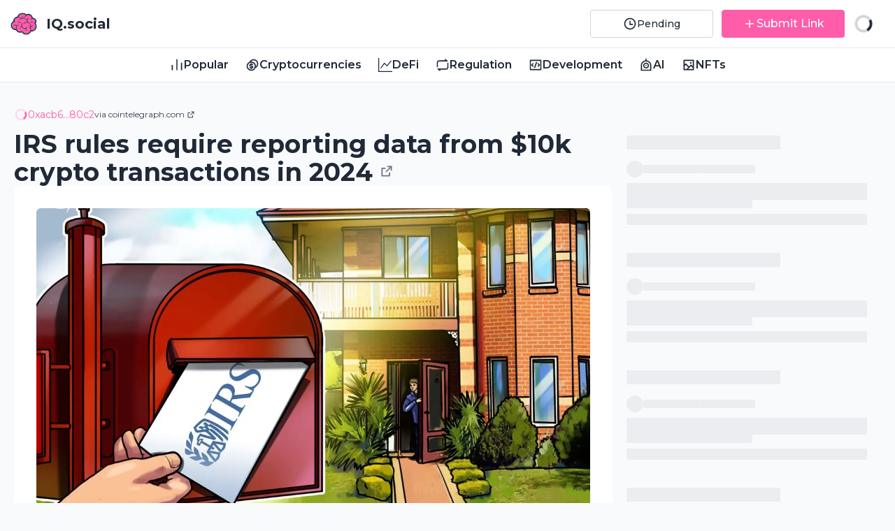

--- FILE ---
content_type: text/html; charset=utf-8
request_url: https://iq.social/article/1434/irs-rules-require-reporting-data-from-10k-crypto-transactions-in-2024
body_size: 58383
content:
<!DOCTYPE html><html lang="en"><head><meta charSet="utf-8"/><meta name="viewport" content="initial-scale=1.0, width=device-width"/><meta property="og:type" content="website"/><meta property="og:image:width" content="1200"/><meta property="og:image:height" content="630"/><title>IRS rules require reporting data from $10k crypto transactions in 2024 - regulation | IQ.social</title><meta name="robots" content="index,follow"/><meta name="description" content="Crypto reporting requirements under the United States bipartisan infrastructure law officially took effect on Jan. 1, and many crypto users are concerned."/><meta name="twitter:card" content="summary_large_image"/><meta name="twitter:site" content="IQ.social"/><meta name="twitter:creator" content="@IQWIKI"/><meta property="og:title" content="IRS rules require reporting data from $10k crypto transactions in 2024 - regulation | IQ.social"/><meta property="og:description" content="Crypto reporting requirements under the United States bipartisan infrastructure law officially took effect on Jan. 1, and many crypto users are concerned."/><meta property="og:url" content="https://iq.social/article/1434/IRS rules require reporting data from $10k crypto transactions in 2024"/><meta property="og:image" content="https://iq.social/_next/image?url=https://images.cointelegraph.com/cdn-cgi/image/format=auto,onerror=redirect,quality=90,width=1200/https://s3.cointelegraph.com/uploads/2024-01/88e0db79-ff51-4de6-9a17-72f49897dcfe.jpg&amp;w=1200&amp;q=95"/><meta property="og:image:alt" content="IRS rules require reporting data from $10k crypto transactions in 2024 - regulation | IQ.social"/><meta property="og:site_name" content="IQ.social"/><link rel="canonical" href="https://iq.social/article/1434/IRS rules require reporting data from $10k crypto transactions in 2024"/><meta name="next-head-count" content="18"/><meta charSet="UTF-8"/><meta http-equiv="X-UA-Compatible" content="ie=edge"/><link rel="icon" href="/images/icons/favicon.ico" type="image/x-icon"/><meta name="apple-mobile-web-app-capable" content="yes"/><meta name="apple-mobile-web-app-status-bar-style" content="black-translucent"/><meta name="google-site-verification" content="qSrCAXbxaCGLqiSwZTbcDGVVXcnw3ELQcwMnye4rIVA"/><link rel="manifest" href="/manifest.json"/><link rel="preload" href="/_next/static/media/904be59b21bd51cb-s.p.woff2" as="font" type="font/woff2" crossorigin="anonymous" data-next-font="size-adjust"/><script id="colormode" data-nscript="beforeInteractive">
                  if (
                      localStorage.theme === "dark" ||
                      (!("theme" in localStorage) &&
                      window.matchMedia("(prefers-color-scheme: dark)").matches)
                  ) {
                      document.documentElement.classList.add("dark");
                  } else {
                      document.documentElement.classList.remove("dark");
                  }
            </script><link rel="preload" href="/_next/static/css/e5e29045bb81a7b2.css" as="style"/><link rel="stylesheet" href="/_next/static/css/e5e29045bb81a7b2.css" data-n-g=""/><link rel="preload" href="/_next/static/css/33d6722493706b1c.css" as="style"/><link rel="stylesheet" href="/_next/static/css/33d6722493706b1c.css" data-n-p=""/><noscript data-n-css=""></noscript><script defer="" nomodule="" src="/_next/static/chunks/polyfills-42372ed130431b0a.js"></script><script defer="" src="/_next/static/chunks/780-a58d36cf63bcb265.js"></script><script defer="" src="/_next/static/chunks/5309.db8b0615e4577bab.js"></script><script src="/_next/static/chunks/webpack-d8240eaf4693a695.js" defer=""></script><script src="/_next/static/chunks/framework-8e44fe53f5c42c5b.js" defer=""></script><script src="/_next/static/chunks/main-cb1c9c92a9353c2a.js" defer=""></script><script src="/_next/static/chunks/pages/_app-47fe430ca8e1447b.js" defer=""></script><script src="/_next/static/chunks/31659383-56f53d29bcedc59e.js" defer=""></script><script src="/_next/static/chunks/3eea48ae-92d12bf7a269b10b.js" defer=""></script><script src="/_next/static/chunks/d4142fc4-94d5837afa18b40b.js" defer=""></script><script src="/_next/static/chunks/e686f978-9582a3174f7e2624.js" defer=""></script><script src="/_next/static/chunks/5872-303c870cf5bec0d1.js" defer=""></script><script src="/_next/static/chunks/6985-79b634bf25ce1ffd.js" defer=""></script><script src="/_next/static/chunks/1663-bee60f56c57dbeaa.js" defer=""></script><script src="/_next/static/chunks/2877-e2b4b3950204ce81.js" defer=""></script><script src="/_next/static/chunks/3170-1f7190c69fed7df8.js" defer=""></script><script src="/_next/static/chunks/1811-ff9e5f97f643952c.js" defer=""></script><script src="/_next/static/chunks/pages/article/%5Bid%5D/%5Bslug%5D-59f2946317cd827c.js" defer=""></script><script src="/_next/static/ng6rdQjtOj4zmv1a2SfBK/_buildManifest.js" defer=""></script><script src="/_next/static/ng6rdQjtOj4zmv1a2SfBK/_ssgManifest.js" defer=""></script></head><body class="bg-[#F9FAFB] dark:bg-gray800"><div id="__next"><div class="__className_069ab3"><style>
    #nprogress {
      pointer-events: none;
    }
    #nprogress .bar {
      background: #ea3b87;
      position: fixed;
      z-index: 9999;
      top: 0;
      left: 0;
      width: 100%;
      height: 3px;
    }
    #nprogress .peg {
      display: block;
      position: absolute;
      right: 0px;
      width: 100px;
      height: 100%;
      box-shadow: 0 0 10px #ea3b87, 0 0 5px #ea3b87;
      opacity: 1;
      -webkit-transform: rotate(3deg) translate(0px, -4px);
      -ms-transform: rotate(3deg) translate(0px, -4px);
      transform: rotate(3deg) translate(0px, -4px);
    }
    #nprogress .spinner {
      display: block;
      position: fixed;
      z-index: 1031;
      top: 15px;
      right: 15px;
    }
    #nprogress .spinner-icon {
      width: 18px;
      height: 18px;
      box-sizing: border-box;
      border: solid 2px transparent;
      border-top-color: #ea3b87;
      border-left-color: #ea3b87;
      border-radius: 50%;
      -webkit-animation: nprogresss-spinner 400ms linear infinite;
      animation: nprogress-spinner 400ms linear infinite;
    }
    .nprogress-custom-parent {
      overflow: hidden;
      position: relative;
    }
    .nprogress-custom-parent #nprogress .spinner,
    .nprogress-custom-parent #nprogress .bar {
      position: absolute;
    }
    @-webkit-keyframes nprogress-spinner {
      0% {
        -webkit-transform: rotate(0deg);
      }
      100% {
        -webkit-transform: rotate(360deg);
      }
    }
    @keyframes nprogress-spinner {
      0% {
        transform: rotate(0deg);
      }
      100% {
        transform: rotate(360deg);
      }
    }
  </style><div data-rk=""><style>[data-rk]{--rk-blurs-modalOverlay:blur(4px);--rk-fonts-body:-apple-system, BlinkMacSystemFont, "Segoe UI", Roboto, Helvetica, Arial, sans-serif, "Apple Color Emoji", "Segoe UI Emoji", "Segoe UI Symbol";--rk-radii-actionButton:4px;--rk-radii-connectButton:4px;--rk-radii-menuButton:4px;--rk-radii-modal:8px;--rk-radii-modalMobile:8px;--rk-colors-accentColor:#ea3b87;--rk-colors-accentColorForeground:white;--rk-colors-actionButtonBorder:rgba(0, 0, 0, 0.04);--rk-colors-actionButtonBorderMobile:rgba(0, 0, 0, 0.06);--rk-colors-actionButtonSecondaryBackground:rgba(0, 0, 0, 0.06);--rk-colors-closeButton:rgba(60, 66, 66, 0.8);--rk-colors-closeButtonBackground:rgba(0, 0, 0, 0.06);--rk-colors-connectButtonBackground:#FFF;--rk-colors-connectButtonBackgroundError:#FF494A;--rk-colors-connectButtonInnerBackground:transparent;--rk-colors-connectButtonText:#25292E;--rk-colors-connectButtonTextError:#FFF;--rk-colors-connectionIndicator:#30E000;--rk-colors-downloadBottomCardBackground:linear-gradient(126deg, rgba(255, 255, 255, 0) 9.49%, rgba(171, 171, 171, 0.04) 71.04%), #FFFFFF;--rk-colors-downloadTopCardBackground:linear-gradient(126deg, rgba(171, 171, 171, 0.2) 9.49%, rgba(255, 255, 255, 0) 71.04%), #FFFFFF;--rk-colors-error:#FF494A;--rk-colors-generalBorder:rgba(0, 0, 0, 0.06);--rk-colors-generalBorderDim:rgba(0, 0, 0, 0.03);--rk-colors-menuItemBackground:rgba(60, 66, 66, 0.1);--rk-colors-modalBackdrop:rgba(0, 0, 0, 0.3);--rk-colors-modalBackground:#FFF;--rk-colors-modalBorder:transparent;--rk-colors-modalText:#25292E;--rk-colors-modalTextDim:rgba(60, 66, 66, 0.3);--rk-colors-modalTextSecondary:rgba(60, 66, 66, 0.6);--rk-colors-profileAction:#FFF;--rk-colors-profileActionHover:rgba(255, 255, 255, 0.5);--rk-colors-profileForeground:rgba(60, 66, 66, 0.06);--rk-colors-selectedOptionBorder:rgba(60, 66, 66, 0.1);--rk-colors-standby:#FFD641;--rk-shadows-connectButton:0px 0px 0px 1px #CBD5E059;--rk-shadows-dialog:0px 8px 32px rgba(0, 0, 0, 0.32);--rk-shadows-profileDetailsAction:0px 2px 6px rgba(37, 41, 46, 0.04);--rk-shadows-selectedOption:0px 2px 6px rgba(0, 0, 0, 0.24);--rk-shadows-selectedWallet:0px 2px 6px rgba(0, 0, 0, 0.12);--rk-shadows-walletLogo:0px 2px 16px rgba(0, 0, 0, 0.16);}</style><div class="flex min-h-screen flex-col text-gray-800 dark:text-white"><div class="sticky top-0 z-50 w-full border-b-[1px] border-gray-200 bg-white dark:border-gray-700 dark:bg-gray800"><header class="border-b-[1px] border-gray-200 dark:border-gray-700"><div class="mx-auto flex max-w-[1530px] flex-wrap w-full items-center justify-between p-3.5"><a class="flex items-center font-medium" href="/"><img alt="brain logo" loading="lazy" width="0" height="0" decoding="async" data-nimg="1" class="w-10" style="color:transparent" srcSet="/_next/image?url=%2Fimages%2Fiq-logo.svg&amp;w=16&amp;q=75 1x" src="/_next/image?url=%2Fimages%2Fiq-logo.svg&amp;w=16&amp;q=75"/><span class="ml-3 text-xl font-bold">IQ.social</span></a><div class="flex items-center md:mx-4"><a class="inline-flex items-center gap-2 rounded px-4 py-2 focus:outline-none data-[disabled]:!bg-gray-600 data-[disabled]:text-gray-400 data-[loading]:animate-pulse bg-transparent border hover:bg-gray-100 dark:hover:bg-black/10 border-gray-300 dark:border-gray-700 !py-1 !px-2 md:!px-2.5 md:w-44 h-10 mr-3 font-medium flex items-center justify-center" aria-label="Pending" href="/pending?tab=latest"><div class="flex justify-center items-center gap-2"><svg stroke="currentColor" fill="currentColor" stroke-width="0" viewBox="0 0 24 24" height="20" width="20" xmlns="http://www.w3.org/2000/svg"><path d="M12 22C6.47715 22 2 17.5228 2 12C2 6.47715 6.47715 2 12 2C17.5228 2 22 6.47715 22 12C22 17.5228 17.5228 22 12 22ZM12 20C16.4183 20 20 16.4183 20 12C20 7.58172 16.4183 4 12 4C7.58172 4 4 7.58172 4 12C4 16.4183 7.58172 20 12 20ZM13 12H17V14H11V7H13V12Z"></path></svg><span class="md:inline hidden text-sm">Pending</span></div></a><div class="group relative cursor-default undefined"><span><a class="inline-flex items-center gap-2 rounded px-4 py-2 focus:outline-none data-[disabled]:!bg-gray-600 data-[disabled]:text-gray-400 data-[loading]:animate-pulse bg-brand-500 border border-brand-500 hover:border-pink-600 text-white hover:bg-pink-600 dark:bg-brand-800 dark:border-brand-800 dark:hover:bg-brand-700 data-[disabled]:!border-gray-600 !py-1 !px-2 md:!px-2.5 md:w-44 h-10 font-medium mr-3 flex items-center justify-center" aria-label="Submit Link" href="/submit-link?tab=latest"><div class="flex justify-center items-center gap-2"><svg stroke="currentColor" fill="currentColor" stroke-width="0" viewBox="0 0 24 24" height="20" width="20" xmlns="http://www.w3.org/2000/svg"><path d="M11 11V5H13V11H19V13H13V19H11V13H5V11H11Z"></path></svg><span class="sm:inline hidden">Submit Link</span></div></a></span><div class="hidden md:block"><div class="absolute z-10 hidden w-max max-w-xs rounded bg-gray-900 px-2 py-1 text-sm text-white group-hover:block left-1/2 -translate-x-1/2 top-[calc(100%+5px)]">You can submit news links related to any crypto topics and have them published on IQ.social</div><span class="absolute hidden group-hover:inline-block border-[6px] left-1/2 -translate-x-1/2 top-full border-l-transparent border-r-transparent border-t-0 border-b-neutral-900"></span></div></div><svg stroke="currentColor" fill="none" stroke-width="0" viewBox="0 0 24 24" class="animate-spin" height="30" width="30" xmlns="http://www.w3.org/2000/svg"><path opacity="0.2" fill-rule="evenodd" clip-rule="evenodd" d="M12 19C15.866 19 19 15.866 19 12C19 8.13401 15.866 5 12 5C8.13401 5 5 8.13401 5 12C5 15.866 8.13401 19 12 19ZM12 22C17.5228 22 22 17.5228 22 12C22 6.47715 17.5228 2 12 2C6.47715 2 2 6.47715 2 12C2 17.5228 6.47715 22 12 22Z" fill="currentColor"></path><path d="M2 12C2 6.47715 6.47715 2 12 2V5C8.13401 5 5 8.13401 5 12H2Z" fill="currentColor"></path></svg></div></div></header><nav class="scroll-container flex items-center justify-start mx-auto gap-2 overflow-x-scroll p-2 lg:justify-center lg:gap-10"><a class="flex cursor-pointer items-center gap-2 px-3 py-1 font-semibold data-[active]:text-brand-500 data-[active]:dark:text-brand-800 hover:text-brand-800" href="/popular"><svg stroke="currentColor" fill="currentColor" stroke-width="0" viewBox="0 0 24 24" font-size="20px" height="1em" width="1em" xmlns="http://www.w3.org/2000/svg"><path d="M3 12H5V21H3V12ZM19 8H21V21H19V8ZM11 2H13V21H11V2Z"></path></svg> <!-- -->Popular</a><a class="flex cursor-pointer items-center gap-2 px-3 py-1 font-semibold data-[active]:text-brand-500 data-[active]:dark:text-brand-800 hover:text-brand-800" href="/cryptocurrencies?tab=latest"><svg stroke="currentColor" fill="currentColor" stroke-width="0" viewBox="0 0 24 24" font-size="20px" height="1em" width="1em" xmlns="http://www.w3.org/2000/svg"><path d="M14.0049 2.00293C18.4232 2.00293 22.0049 5.58465 22.0049 10.0029C22.0049 13.2475 20.0733 16.041 17.2973 17.2962C16.0422 20.0719 13.249 22.0029 10.0049 22.0029C5.5866 22.0029 2.00488 18.4212 2.00488 14.0029C2.00488 10.7588 3.9359 7.96566 6.71122 6.71024C7.96681 3.9345 10.7603 2.00293 14.0049 2.00293ZM10.0049 8.00293C6.69117 8.00293 4.00488 10.6892 4.00488 14.0029C4.00488 17.3166 6.69117 20.0029 10.0049 20.0029C13.3186 20.0029 16.0049 17.3166 16.0049 14.0029C16.0049 10.6892 13.3186 8.00293 10.0049 8.00293ZM11.0049 9.00293V10.0029H13.0049V12.0029H9.00488C8.72874 12.0029 8.50488 12.2268 8.50488 12.5029C8.50488 12.7484 8.68176 12.9525 8.91501 12.9949L9.00488 13.0029H11.0049C12.3856 13.0029 13.5049 14.1222 13.5049 15.5029C13.5049 16.8836 12.3856 18.0029 11.0049 18.0029V19.0029H9.00488V18.0029H7.00488V16.0029H11.0049C11.281 16.0029 11.5049 15.7791 11.5049 15.5029C11.5049 15.2575 11.328 15.0533 11.0948 15.011L11.0049 15.0029H9.00488C7.62417 15.0029 6.50488 13.8836 6.50488 12.5029C6.50488 11.1222 7.62417 10.0029 9.00488 10.0029V9.00293H11.0049ZM14.0049 4.00293C12.2214 4.00293 10.6196 4.78109 9.52064 6.01642C9.68133 6.00776 9.84254 6.00293 10.0049 6.00293C14.4232 6.00293 18.0049 9.58465 18.0049 14.0029C18.0049 14.1656 18 14.3272 17.9905 14.4874C19.2265 13.3887 20.0049 11.7867 20.0049 10.0029C20.0049 6.68922 17.3186 4.00293 14.0049 4.00293Z"></path></svg> <!-- -->Cryptocurrencies</a><a class="flex cursor-pointer items-center gap-2 px-3 py-1 font-semibold data-[active]:text-brand-500 data-[active]:dark:text-brand-800 hover:text-brand-800" href="/defi?tab=latest"><svg stroke="currentColor" fill="currentColor" stroke-width="0" viewBox="0 0 16 16" font-size="20px" height="1em" width="1em" xmlns="http://www.w3.org/2000/svg"><path fill-rule="evenodd" d="M0 0h1v15h15v1H0V0Zm14.817 3.113a.5.5 0 0 1 .07.704l-4.5 5.5a.5.5 0 0 1-.74.037L7.06 6.767l-3.656 5.027a.5.5 0 0 1-.808-.588l4-5.5a.5.5 0 0 1 .758-.06l2.609 2.61 4.15-5.073a.5.5 0 0 1 .704-.07Z"></path></svg> <!-- -->DeFi</a><a class="flex cursor-pointer items-center gap-2 px-3 py-1 font-semibold data-[active]:text-brand-500 data-[active]:dark:text-brand-800 hover:text-brand-800" href="/regulation?tab=latest"><svg stroke="currentColor" fill="currentColor" stroke-width="0" viewBox="0 0 24 24" font-size="20px" height="1em" width="1em" xmlns="http://www.w3.org/2000/svg"><path d="M8 19.9998V21.9323C8 22.2085 7.77614 22.4323 7.5 22.4323C7.38303 22.4323 7.26977 22.3913 7.17991 22.3164L3.06093 18.8839C2.84879 18.7072 2.82013 18.3919 2.99691 18.1797C3.09191 18.0657 3.23264 17.9998 3.38103 17.9998L18 17.9998C19.1046 17.9998 20 17.1044 20 15.9998V7.99985H22V15.9998C22 18.209 20.2091 19.9998 18 19.9998H8ZM16 3.99985V2.06738C16 1.79124 16.2239 1.56738 16.5 1.56738C16.617 1.56738 16.7302 1.60839 16.8201 1.68327L20.9391 5.11575C21.1512 5.29253 21.1799 5.60782 21.0031 5.81995C20.9081 5.93395 20.7674 5.99986 20.619 5.99986L6 5.99985C4.89543 5.99985 4 6.89528 4 7.99985V15.9998H2V7.99985C2 5.79071 3.79086 3.99985 6 3.99985H16Z"></path></svg> <!-- -->Regulation</a><a class="flex cursor-pointer items-center gap-2 px-3 py-1 font-semibold data-[active]:text-brand-500 data-[active]:dark:text-brand-800 hover:text-brand-800" href="/development?tab=latest"><svg stroke="currentColor" fill="currentColor" stroke-width="0" viewBox="0 0 24 24" font-size="20px" height="1em" width="1em" xmlns="http://www.w3.org/2000/svg"><path d="M3 3H21C21.5523 3 22 3.44772 22 4V20C22 20.5523 21.5523 21 21 21H3C2.44772 21 2 20.5523 2 20V4C2 3.44772 2.44772 3 3 3ZM4 5V19H20V5H4ZM20 12L16.4645 15.5355L15.0503 14.1213L17.1716 12L15.0503 9.87868L16.4645 8.46447L20 12ZM6.82843 12L8.94975 14.1213L7.53553 15.5355L4 12L7.53553 8.46447L8.94975 9.87868L6.82843 12ZM11.2443 17H9.11597L12.7557 7H14.884L11.2443 17Z"></path></svg> <!-- -->Development</a><a class="flex cursor-pointer items-center gap-2 px-3 py-1 font-semibold data-[active]:text-brand-500 data-[active]:dark:text-brand-800 hover:text-brand-800" href="/ai?tab=latest"><svg stroke="currentColor" fill="currentColor" stroke-width="0" viewBox="0 0 24 24" font-size="20px" height="1em" width="1em" xmlns="http://www.w3.org/2000/svg"><path d="M13 4.05493C17.5 4.55237 21 8.36745 21 13V22H3V13C3 8.36745 6.50005 4.55237 11 4.05493V1H13V4.05493ZM19 20V13C19 9.13401 15.866 6 12 6C8.13401 6 5 9.13401 5 13V20H19ZM12 18C9.23858 18 7 15.7614 7 13C7 10.2386 9.23858 8 12 8C14.7614 8 17 10.2386 17 13C17 15.7614 14.7614 18 12 18ZM12 16C13.6569 16 15 14.6569 15 13C15 11.3431 13.6569 10 12 10C10.3431 10 9 11.3431 9 13C9 14.6569 10.3431 16 12 16ZM12 14C11.4477 14 11 13.5523 11 13C11 12.4477 11.4477 12 12 12C12.5523 12 13 12.4477 13 13C13 13.5523 12.5523 14 12 14Z"></path></svg> <!-- -->AI</a><a class="flex cursor-pointer items-center gap-2 px-3 py-1 font-semibold data-[active]:text-brand-500 data-[active]:dark:text-brand-800 hover:text-brand-800" href="/nfts?tab=latest"><svg stroke="currentColor" fill="currentColor" stroke-width="0" viewBox="0 0 24 24" font-size="20px" height="1em" width="1em" xmlns="http://www.w3.org/2000/svg"><path d="M5 11.1005L7 9.1005L12.5 14.6005L16 11.1005L19 14.1005V5H5V11.1005ZM5 13.9289V19H8.1005L11.0858 16.0147L7 11.9289L5 13.9289ZM10.9289 19H19V16.9289L16 13.9289L10.9289 19ZM4 3H20C20.5523 3 21 3.44772 21 4V20C21 20.5523 20.5523 21 20 21H4C3.44772 21 3 20.5523 3 20V4C3 3.44772 3.44772 3 4 3ZM15.5 10C14.6716 10 14 9.32843 14 8.5C14 7.67157 14.6716 7 15.5 7C16.3284 7 17 7.67157 17 8.5C17 9.32843 16.3284 10 15.5 10Z"></path></svg> <!-- -->NFTs</a></nav></div><div class="mx-auto max-w-7xl w-full p-5"><div class="mt-4 flex flex-col justify-between gap-4 xl:gap-5 lg:flex-row"><div class="flex flex-col mx-auto gap-4 max-w-7xl"><div class="flex flex-col gap-6"><div><div class="flex items-center gap-2"><a class="flex gap-2 text-brand-500 hover:underline dark:text-brand-800" href="/profile/0xacb6c5ad52b8f605299b0d774ce97f26e3db80c2"><div><div style="width:20px;height:20px" class="overflow-hidden rounded-full "><svg stroke="currentColor" fill="none" stroke-width="0" viewBox="0 0 24 24" class="animate-spin" height="20" width="20" xmlns="http://www.w3.org/2000/svg"><path opacity="0.2" fill-rule="evenodd" clip-rule="evenodd" d="M12 19C15.866 19 19 15.866 19 12C19 8.13401 15.866 5 12 5C8.13401 5 5 8.13401 5 12C5 15.866 8.13401 19 12 19ZM12 22C17.5228 22 22 17.5228 22 12C22 6.47715 17.5228 2 12 2C6.47715 2 2 6.47715 2 12C2 17.5228 6.47715 22 12 22Z" fill="currentColor"></path><path d="M2 12C2 6.47715 6.47715 2 12 2V5C8.13401 5 5 8.13401 5 12H2Z" fill="currentColor"></path></svg><svg stroke="currentColor" fill="none" stroke-width="0" viewBox="0 0 24 24" class="animate-spin" height="20" width="20" xmlns="http://www.w3.org/2000/svg"><path opacity="0.2" fill-rule="evenodd" clip-rule="evenodd" d="M12 19C15.866 19 19 15.866 19 12C19 8.13401 15.866 5 12 5C8.13401 5 5 8.13401 5 12C5 15.866 8.13401 19 12 19ZM12 22C17.5228 22 22 17.5228 22 12C22 6.47715 17.5228 2 12 2C6.47715 2 2 6.47715 2 12C2 17.5228 6.47715 22 12 22Z" fill="currentColor"></path><path d="M2 12C2 6.47715 6.47715 2 12 2V5C8.13401 5 5 8.13401 5 12H2Z" fill="currentColor"></path></svg></div></div><span class="text-sm">0xacb6...80c2</span></a><a target="_blank" rel="noopener noreferrer nofollow" class="truncate hover:underline text-xs text-gray-700 dark:text-white/90" href="https://cointelegraph.com/news/irs-rules-10k-crypto-transactions-2024">via <!-- -->cointelegraph.com<!-- --> <svg stroke="currentColor" fill="currentColor" stroke-width="0" viewBox="0 0 24 24" class="inline-block mb-0.5" height="1em" width="1em" xmlns="http://www.w3.org/2000/svg"><path d="M10 6V8H5V19H16V14H18V20C18 20.5523 17.5523 21 17 21H4C3.44772 21 3 20.5523 3 20V7C3 6.44772 3.44772 6 4 6H10ZM21 3V11H19L18.9999 6.413L11.2071 14.2071L9.79289 12.7929L17.5849 5H13V3H21Z"></path></svg></a></div><a target="_blank" rel="noopener noreferrer nofollow" class="mt-3 block text-2xl font-bold text-gray-800 hover:underline dark:text-alpha-900 xl:text-4xl" href="https://cointelegraph.com/news/irs-rules-10k-crypto-transactions-2024">IRS rules require reporting data from $10k crypto transactions in 2024<!-- --> <svg stroke="currentColor" fill="currentColor" stroke-width="0" viewBox="0 0 24 24" class="inline align-middle mb-2 text-gray-500" height="20" width="20" xmlns="http://www.w3.org/2000/svg"><path d="M10 6V8H5V19H16V14H18V20C18 20.5523 17.5523 21 17 21H4C3.44772 21 3 20.5523 3 20V7C3 6.44772 3.44772 6 4 6H10ZM21 3V11H19L18.9999 6.413L11.2071 14.2071L9.79289 12.7929L17.5849 5H13V3H21Z"></path></svg></a></div><div class="flex flex-col gap-4 p-3 md:p-5 xl:p-8 bg-white dark:bg-gray700 rounded-xl"><a target="_blank" rel="noopener noreferrer nofollow" class="h-60 relative mx-auto md:block md:h-72 xl:h-[430px] w-full" href="https://cointelegraph.com/news/irs-rules-10k-crypto-transactions-2024"><img alt="IRS rules require reporting data from $10k crypto transactions in 2024" loading="lazy" decoding="async" data-nimg="fill" class="h-full w-full rounded-md object-cover dark:hidden" style="position:absolute;height:100%;width:100%;left:0;top:0;right:0;bottom:0;color:transparent" sizes="100vw" srcSet="/_next/image?url=https%3A%2F%2Fimages.cointelegraph.com%2Fcdn-cgi%2Fimage%2Fformat%3Dauto%2Conerror%3Dredirect%2Cquality%3D90%2Cwidth%3D1200%2Fhttps%3A%2F%2Fs3.cointelegraph.com%2Fuploads%2F2024-01%2F88e0db79-ff51-4de6-9a17-72f49897dcfe.jpg&amp;w=640&amp;q=75 640w, /_next/image?url=https%3A%2F%2Fimages.cointelegraph.com%2Fcdn-cgi%2Fimage%2Fformat%3Dauto%2Conerror%3Dredirect%2Cquality%3D90%2Cwidth%3D1200%2Fhttps%3A%2F%2Fs3.cointelegraph.com%2Fuploads%2F2024-01%2F88e0db79-ff51-4de6-9a17-72f49897dcfe.jpg&amp;w=750&amp;q=75 750w, /_next/image?url=https%3A%2F%2Fimages.cointelegraph.com%2Fcdn-cgi%2Fimage%2Fformat%3Dauto%2Conerror%3Dredirect%2Cquality%3D90%2Cwidth%3D1200%2Fhttps%3A%2F%2Fs3.cointelegraph.com%2Fuploads%2F2024-01%2F88e0db79-ff51-4de6-9a17-72f49897dcfe.jpg&amp;w=828&amp;q=75 828w, /_next/image?url=https%3A%2F%2Fimages.cointelegraph.com%2Fcdn-cgi%2Fimage%2Fformat%3Dauto%2Conerror%3Dredirect%2Cquality%3D90%2Cwidth%3D1200%2Fhttps%3A%2F%2Fs3.cointelegraph.com%2Fuploads%2F2024-01%2F88e0db79-ff51-4de6-9a17-72f49897dcfe.jpg&amp;w=1080&amp;q=75 1080w, /_next/image?url=https%3A%2F%2Fimages.cointelegraph.com%2Fcdn-cgi%2Fimage%2Fformat%3Dauto%2Conerror%3Dredirect%2Cquality%3D90%2Cwidth%3D1200%2Fhttps%3A%2F%2Fs3.cointelegraph.com%2Fuploads%2F2024-01%2F88e0db79-ff51-4de6-9a17-72f49897dcfe.jpg&amp;w=1200&amp;q=75 1200w, /_next/image?url=https%3A%2F%2Fimages.cointelegraph.com%2Fcdn-cgi%2Fimage%2Fformat%3Dauto%2Conerror%3Dredirect%2Cquality%3D90%2Cwidth%3D1200%2Fhttps%3A%2F%2Fs3.cointelegraph.com%2Fuploads%2F2024-01%2F88e0db79-ff51-4de6-9a17-72f49897dcfe.jpg&amp;w=1920&amp;q=75 1920w, /_next/image?url=https%3A%2F%2Fimages.cointelegraph.com%2Fcdn-cgi%2Fimage%2Fformat%3Dauto%2Conerror%3Dredirect%2Cquality%3D90%2Cwidth%3D1200%2Fhttps%3A%2F%2Fs3.cointelegraph.com%2Fuploads%2F2024-01%2F88e0db79-ff51-4de6-9a17-72f49897dcfe.jpg&amp;w=2048&amp;q=75 2048w, /_next/image?url=https%3A%2F%2Fimages.cointelegraph.com%2Fcdn-cgi%2Fimage%2Fformat%3Dauto%2Conerror%3Dredirect%2Cquality%3D90%2Cwidth%3D1200%2Fhttps%3A%2F%2Fs3.cointelegraph.com%2Fuploads%2F2024-01%2F88e0db79-ff51-4de6-9a17-72f49897dcfe.jpg&amp;w=3840&amp;q=75 3840w" src="/_next/image?url=https%3A%2F%2Fimages.cointelegraph.com%2Fcdn-cgi%2Fimage%2Fformat%3Dauto%2Conerror%3Dredirect%2Cquality%3D90%2Cwidth%3D1200%2Fhttps%3A%2F%2Fs3.cointelegraph.com%2Fuploads%2F2024-01%2F88e0db79-ff51-4de6-9a17-72f49897dcfe.jpg&amp;w=3840&amp;q=75"/><img alt="IRS rules require reporting data from $10k crypto transactions in 2024" loading="lazy" decoding="async" data-nimg="fill" class="w-full h-full rounded-md object-cover hidden dark:block" style="position:absolute;height:100%;width:100%;left:0;top:0;right:0;bottom:0;color:transparent" sizes="100vw" srcSet="/_next/image?url=https%3A%2F%2Fimages.cointelegraph.com%2Fcdn-cgi%2Fimage%2Fformat%3Dauto%2Conerror%3Dredirect%2Cquality%3D90%2Cwidth%3D1200%2Fhttps%3A%2F%2Fs3.cointelegraph.com%2Fuploads%2F2024-01%2F88e0db79-ff51-4de6-9a17-72f49897dcfe.jpg&amp;w=640&amp;q=75 640w, /_next/image?url=https%3A%2F%2Fimages.cointelegraph.com%2Fcdn-cgi%2Fimage%2Fformat%3Dauto%2Conerror%3Dredirect%2Cquality%3D90%2Cwidth%3D1200%2Fhttps%3A%2F%2Fs3.cointelegraph.com%2Fuploads%2F2024-01%2F88e0db79-ff51-4de6-9a17-72f49897dcfe.jpg&amp;w=750&amp;q=75 750w, /_next/image?url=https%3A%2F%2Fimages.cointelegraph.com%2Fcdn-cgi%2Fimage%2Fformat%3Dauto%2Conerror%3Dredirect%2Cquality%3D90%2Cwidth%3D1200%2Fhttps%3A%2F%2Fs3.cointelegraph.com%2Fuploads%2F2024-01%2F88e0db79-ff51-4de6-9a17-72f49897dcfe.jpg&amp;w=828&amp;q=75 828w, /_next/image?url=https%3A%2F%2Fimages.cointelegraph.com%2Fcdn-cgi%2Fimage%2Fformat%3Dauto%2Conerror%3Dredirect%2Cquality%3D90%2Cwidth%3D1200%2Fhttps%3A%2F%2Fs3.cointelegraph.com%2Fuploads%2F2024-01%2F88e0db79-ff51-4de6-9a17-72f49897dcfe.jpg&amp;w=1080&amp;q=75 1080w, /_next/image?url=https%3A%2F%2Fimages.cointelegraph.com%2Fcdn-cgi%2Fimage%2Fformat%3Dauto%2Conerror%3Dredirect%2Cquality%3D90%2Cwidth%3D1200%2Fhttps%3A%2F%2Fs3.cointelegraph.com%2Fuploads%2F2024-01%2F88e0db79-ff51-4de6-9a17-72f49897dcfe.jpg&amp;w=1200&amp;q=75 1200w, /_next/image?url=https%3A%2F%2Fimages.cointelegraph.com%2Fcdn-cgi%2Fimage%2Fformat%3Dauto%2Conerror%3Dredirect%2Cquality%3D90%2Cwidth%3D1200%2Fhttps%3A%2F%2Fs3.cointelegraph.com%2Fuploads%2F2024-01%2F88e0db79-ff51-4de6-9a17-72f49897dcfe.jpg&amp;w=1920&amp;q=75 1920w, /_next/image?url=https%3A%2F%2Fimages.cointelegraph.com%2Fcdn-cgi%2Fimage%2Fformat%3Dauto%2Conerror%3Dredirect%2Cquality%3D90%2Cwidth%3D1200%2Fhttps%3A%2F%2Fs3.cointelegraph.com%2Fuploads%2F2024-01%2F88e0db79-ff51-4de6-9a17-72f49897dcfe.jpg&amp;w=2048&amp;q=75 2048w, /_next/image?url=https%3A%2F%2Fimages.cointelegraph.com%2Fcdn-cgi%2Fimage%2Fformat%3Dauto%2Conerror%3Dredirect%2Cquality%3D90%2Cwidth%3D1200%2Fhttps%3A%2F%2Fs3.cointelegraph.com%2Fuploads%2F2024-01%2F88e0db79-ff51-4de6-9a17-72f49897dcfe.jpg&amp;w=3840&amp;q=75 3840w" src="/_next/image?url=https%3A%2F%2Fimages.cointelegraph.com%2Fcdn-cgi%2Fimage%2Fformat%3Dauto%2Conerror%3Dredirect%2Cquality%3D90%2Cwidth%3D1200%2Fhttps%3A%2F%2Fs3.cointelegraph.com%2Fuploads%2F2024-01%2F88e0db79-ff51-4de6-9a17-72f49897dcfe.jpg&amp;w=3840&amp;q=75"/></a><div>Crypto reporting requirements under the United States bipartisan infrastructure law officially took effect on Jan. 1, and many crypto users are concerned.</div><div class="flex flex-row flex-wrap justify-between gap-4"><div class="flex text-xs xl:text-sm align-items w-full"><div class="flex items-center gap-2 lg:gap-4 text-gray-700 children:items-center children:gap-1.5 dark:text-white/90 mr-4 lg:mr-2 xl:mr-4"><div class="group relative cursor-default undefined"><span><div>2 years ago</div></span><div class="hidden md:block"><div class="absolute z-10 hidden w-max max-w-xs rounded bg-gray-900 px-2 py-1 text-sm text-white group-hover:block left-1/2 -translate-x-1/2 bottom-[calc(100%+5px)]"><div>January 4 2024 2:01 AM</div></div></div></div><div class="group relative cursor-default undefined"><span><a class="flex items-center gap-1 transition-all ease-in-out text-gray-700 dark:text-white/90 hover:text-gray-800 dark:hover:text-white" href="/article/1434/irs-rules-require-reporting-data-from-10k-crypto-transactions-in-2024"><svg stroke="currentColor" fill="currentColor" stroke-width="0" viewBox="0 0 24 24" height="20" width="20" xmlns="http://www.w3.org/2000/svg"><path d="M10.0014 14.6759C10.0011 14.6553 10.001 14.6347 10.001 14.6141C10.001 12.1058 12.0175 9.99588 14.7539 9.38116C14.3904 7.07897 11.9602 5.2002 8.90098 5.2002C5.58037 5.2002 3.00098 7.41369 3.00098 9.97954C3.00098 10.9489 3.36131 11.8803 4.04082 12.6783C4.0728 12.7159 4.12443 12.772 4.19342 12.8429C4.78537 13.4519 5.13709 14.2459 5.19546 15.0807C5.90857 14.6685 6.74285 14.5125 7.55832 14.6394C7.72416 14.6652 7.85986 14.685 7.96345 14.6985C8.27111 14.7386 8.58419 14.7589 8.90098 14.7589C9.27825 14.7589 9.64595 14.7303 10.0014 14.6759ZM10.4581 16.6272C9.95467 16.7136 9.43399 16.7589 8.90098 16.7589C8.49441 16.7589 8.09502 16.7325 7.70499 16.6817C7.58312 16.6658 7.4317 16.6438 7.25073 16.6156C6.87693 16.5575 6.49436 16.6324 6.1713 16.827L4.26653 17.9747C4.12052 18.0649 3.94891 18.1059 3.77733 18.0918C3.33814 18.0557 3.01178 17.6746 3.04837 17.2408L3.19859 15.4599C3.23664 15.0089 3.07664 14.5634 2.75931 14.237C2.66182 14.1367 2.5814 14.0493 2.51802 13.9749C1.56406 12.8545 1.00098 11.4734 1.00098 9.97954C1.00098 6.23541 4.53793 3.2002 8.90098 3.2002C12.9601 3.2002 16.3041 5.82724 16.7504 9.20813C20.1225 9.36161 22.801 11.7232 22.801 14.6141C22.801 15.8071 22.3448 16.9099 21.572 17.8047C21.5206 17.8641 21.4555 17.9339 21.3765 18.014C21.1194 18.2747 20.9898 18.6304 21.0206 18.9906L21.1423 20.4127C21.172 20.7592 20.9076 21.0635 20.5518 21.0924C20.4128 21.1036 20.2738 21.0708 20.1555 20.9988L18.6124 20.0823C18.3506 19.9269 18.0407 19.867 17.7379 19.9135C17.5913 19.936 17.4686 19.9536 17.3699 19.9663C17.0539 20.0069 16.7303 20.0279 16.401 20.0279C13.7074 20.0279 11.4025 18.6203 10.4581 16.6272ZM17.4346 17.9366C18.0019 17.8496 18.5793 17.9112 19.1105 18.1113C19.2492 17.5506 19.5373 17.0307 19.9524 16.6097C20.0027 16.5587 20.0388 16.5201 20.0584 16.4973C20.5467 15.9321 20.801 15.2841 20.801 14.6141C20.801 12.8097 18.8983 11.2002 16.401 11.2002C13.9037 11.2002 12.001 12.8097 12.001 14.6141C12.001 16.4184 13.9037 18.0279 16.401 18.0279C16.6424 18.0279 16.8809 18.0127 17.115 17.9826C17.1957 17.9722 17.3029 17.9568 17.4346 17.9366Z"></path></svg><span>0</span></a></span><div class="hidden md:block"><div class="absolute z-10 hidden w-max max-w-xs rounded bg-gray-900 px-2 py-1 text-sm text-white group-hover:block left-1/2 -translate-x-1/2 top-[calc(100%+5px)]">Read comments and join the discussion on IQ.social.</div><span class="absolute hidden group-hover:inline-block border-[6px] left-1/2 -translate-x-1/2 top-full border-l-transparent border-r-transparent border-t-0 border-b-neutral-900"></span></div></div><button type="button" class="flex cursor-pointer  items-center gap-1.5 transition-all ease-in-out hover:text-gray-800 data-[loading]:animate-pulse data-[isliked]:text-red-500 dark:hover:text-white"><div class="group relative cursor-default undefined"><span><svg stroke="currentColor" fill="currentColor" stroke-width="0" viewBox="0 0 24 24" class="cursor-pointer" height="20" width="20" xmlns="http://www.w3.org/2000/svg"><path d="M12.001 4.52853C14.35 2.42 17.98 2.49 20.2426 4.75736C22.5053 7.02472 22.583 10.637 20.4786 12.993L11.9999 21.485L3.52138 12.993C1.41705 10.637 1.49571 7.01901 3.75736 4.75736C6.02157 2.49315 9.64519 2.41687 12.001 4.52853ZM18.827 6.1701C17.3279 4.66794 14.9076 4.60701 13.337 6.01687L12.0019 7.21524L10.6661 6.01781C9.09098 4.60597 6.67506 4.66808 5.17157 6.17157C3.68183 7.66131 3.60704 10.0473 4.97993 11.6232L11.9999 18.6543L19.0201 11.6232C20.3935 10.0467 20.319 7.66525 18.827 6.1701Z"></path></svg></span><div class="hidden md:block"><div class="absolute z-10 hidden w-max max-w-xs rounded bg-gray-900 px-2 py-1 text-sm text-white group-hover:block left-1/2 -translate-x-1/2 top-[calc(100%+5px)]">No of votes of each article</div><span class="absolute hidden group-hover:inline-block border-[6px] left-1/2 -translate-x-1/2 top-full border-l-transparent border-r-transparent border-t-0 border-b-neutral-900"></span></div></div><span class="text-gray-700 flex gap-1 dark:text-white/90">3<p class="">Votes</p></span></button><div class="group relative cursor-default hidden lg:block"><span><div class="flex gap-1 cursor-pointer items-center data-[is-given]:text-brand-600"><svg width="20" height="20" viewBox="0 0 20 20" fill="none" xmlns="http://www.w3.org/2000/svg" xmlns:xlink="http://www.w3.org/1999/xlink"><rect width="20" height="20" fill="url(#pattern0)"></rect><defs><pattern id="pattern0" patternContentUnits="objectBoundingBox" width="1" height="1"><use xlink:href="#image0_65_41206" transform="scale(0.00625)"></use></pattern><title>Brain</title><image id="image0_65_41206" width="160" height="160" xlink:href="[data-uri]"></image></defs></svg> <!-- -->3.5M</div></span><div class="hidden md:block"><div class="absolute z-10 hidden w-max max-w-xs rounded bg-gray-900 px-2 py-1 text-sm text-white group-hover:block left-1/2 -translate-x-1/2 top-[calc(100%+5px)]"><span>3,500,375<!-- -->: The<!-- --> <a target="_blank" class="text-brand-800 hover:underline" href="https://learn.everipedia.org/iq/iq/hiiq-guide">HiIQ</a> <!-- -->score of an article, determined by the number of votes it receives from<!-- --> <a target="_blank" class="text-brand-800 hover:underline" href="https://learn.everipedia.org/iq/iq/hiiq-guide">HiIQ</a> <!-- -->holders. This score determines the priority level of the article, with higher-scoring articles taking precedence</span></div><span class="absolute hidden group-hover:inline-block border-[6px] left-1/2 -translate-x-1/2 top-full border-l-transparent border-r-transparent border-t-0 border-b-neutral-900"></span></div></div><button type="button" class="flex lg:hidden"><div class="flex gap-1 cursor-pointer items-center data-[is-given]:text-brand-600"><svg stroke="currentColor" fill="currentColor" stroke-width="0" viewBox="0 0 24 24" height="18" width="18" xmlns="http://www.w3.org/2000/svg"><path d="M12 22C6.47715 22 2 17.5228 2 12C2 6.47715 6.47715 2 12 2C17.5228 2 22 6.47715 22 12C22 17.5228 17.5228 22 12 22ZM12 20C16.4183 20 20 16.4183 20 12C20 7.58172 16.4183 4 12 4C7.58172 4 4 7.58172 4 12C4 16.4183 7.58172 20 12 20ZM11 15H13V17H11V15ZM11 7H13V13H11V7Z"></path></svg><img alt="brain svg" loading="lazy" width="17" height="17" decoding="async" data-nimg="1" style="color:transparent" srcSet="/_next/image?url=%2Fbrain.svg&amp;w=32&amp;q=75 1x, /_next/image?url=%2Fbrain.svg&amp;w=48&amp;q=75 2x" src="/_next/image?url=%2Fbrain.svg&amp;w=48&amp;q=75"/>3.5M</div></button></div><div class="flex items-center flex-auto"><div><div class="hidden sm:block"><button type="button" aria-label="Share Article" class="text-sm md:text-[15px] flex gap-1 items-center dark:text-white/90 text-gray-700"><svg stroke="currentColor" fill="currentColor" stroke-width="0" viewBox="0 0 24 24" height="1em" width="1em" xmlns="http://www.w3.org/2000/svg"><path d="M13.1202 17.0228L8.92129 14.7324C8.19135 15.5125 7.15261 16 6 16C3.79086 16 2 14.2091 2 12C2 9.79086 3.79086 8 6 8C7.15255 8 8.19125 8.48746 8.92118 9.26746L13.1202 6.97713C13.0417 6.66441 13 6.33707 13 6C13 3.79086 14.7909 2 17 2C19.2091 2 21 3.79086 21 6C21 8.20914 19.2091 10 17 10C15.8474 10 14.8087 9.51251 14.0787 8.73246L9.87977 11.0228C9.9583 11.3355 10 11.6629 10 12C10 12.3371 9.95831 12.6644 9.87981 12.9771L14.0788 15.2675C14.8087 14.4875 15.8474 14 17 14C19.2091 14 21 15.7909 21 18C21 20.2091 19.2091 22 17 22C14.7909 22 13 20.2091 13 18C13 17.6629 13.0417 17.3355 13.1202 17.0228ZM6 14C7.10457 14 8 13.1046 8 12C8 10.8954 7.10457 10 6 10C4.89543 10 4 10.8954 4 12C4 13.1046 4.89543 14 6 14ZM17 8C18.1046 8 19 7.10457 19 6C19 4.89543 18.1046 4 17 4C15.8954 4 15 4.89543 15 6C15 7.10457 15.8954 8 17 8ZM17 20C18.1046 20 19 19.1046 19 18C19 16.8954 18.1046 16 17 16C15.8954 16 15 16.8954 15 18C15 19.1046 15.8954 20 17 20Z"></path></svg>Share</button><div hidden="" style="position:fixed;top:1px;left:1px;width:1px;height:0;padding:0;margin:-1px;overflow:hidden;clip:rect(0, 0, 0, 0);white-space:nowrap;border-width:0;display:none"></div></div></div><div class="ml-auto"><div class="relative flex items-center" data-headlessui-state=""><button class="focus:outline-none" aria-label="More Actions" type="button" aria-expanded="false" data-headlessui-state=""><svg stroke="currentColor" fill="currentColor" stroke-width="0" viewBox="0 0 20 20" aria-hidden="true" class="dark:text-white/90 text-gray-700" height="1em" width="1em" xmlns="http://www.w3.org/2000/svg"><path d="M10 6a2 2 0 110-4 2 2 0 010 4zM10 12a2 2 0 110-4 2 2 0 010 4zM10 18a2 2 0 110-4 2 2 0 010 4z"></path></svg></button></div><div hidden="" style="position:fixed;top:1px;left:1px;width:1px;height:0;padding:0;margin:-1px;overflow:hidden;clip:rect(0, 0, 0, 0);white-space:nowrap;border-width:0;display:none"></div></div></div><div hidden="" style="position:fixed;top:1px;left:1px;width:1px;height:0;padding:0;margin:-1px;overflow:hidden;clip:rect(0, 0, 0, 0);white-space:nowrap;border-width:0;display:none"></div><div hidden="" style="position:fixed;top:1px;left:1px;width:1px;height:0;padding:0;margin:-1px;overflow:hidden;clip:rect(0, 0, 0, 0);white-space:nowrap;border-width:0;display:none"></div><div hidden="" style="position:fixed;top:1px;left:1px;width:1px;height:0;padding:0;margin:-1px;overflow:hidden;clip:rect(0, 0, 0, 0);white-space:nowrap;border-width:0;display:none"></div></div></div></div></div><div><h1 class="mb-4 text-sm sm:text-xl"> Comment </h1><form class="rounded-lg bg-white dark:bg-transparent border border-gray400 dark:border-gray-700 dark:text-alpha-700 pb-2 pt-4 pl-5"><textarea class="bg-transparent cursor-pointer outline-none w-full resize-none" required="" placeholder="What are your thoughts ?"></textarea><div class="flex justify-end mr-2"><button type="submit" data-disabled="true" disabled="" class="inline-flex items-center gap-2 rounded px-4 py-2 focus:outline-none data-[disabled]:!bg-gray-600 data-[disabled]:text-gray-400 data-[loading]:animate-pulse bg-brand-500 border border-brand-500 hover:border-pink-600 text-white hover:bg-pink-600 dark:bg-brand-800 dark:border-brand-800 dark:hover:bg-brand-700 data-[disabled]:!border-gray-600 xl:w-[180px] flex justify-center" aria-label="Post Comment" style="background-color:bg-brand-800">Comment</button></div></form><div hidden="" style="position:fixed;top:1px;left:1px;width:1px;height:0;padding:0;margin:-1px;overflow:hidden;clip:rect(0, 0, 0, 0);white-space:nowrap;border-width:0;display:none"></div><div class="mx-6 sm:mx-24 mt-12"><div class="flex flex-col w-full"><div class=" bg-white dark:bg-gray-700 p-3 sm:p-4 rounded-md flex col w-10/12 shadow-md"><div class="rounded-md bg-gray-200 dark:bg-gray-600 h-14 sm:h-20 w-24 mr-3 sm:mr-5 max-w-100px"></div><div class="w-full mt-2"><div class="h-1 sm:h-2 bg-gray-200 rounded-full dark:bg-gray-600 w-24 mb-1.5"></div><div class="h-1 sm:h-2 bg-gray-200 rounded-full dark:bg-gray-600 max-w-[320px] mb-1.5"></div><div class="h-1 sm:h-2 bg-gray-200 rounded-full dark:bg-gray-600 max-w-[320px] mb-1.5"></div><div class="h-1 sm:h-2 bg-gray-200 rounded-full dark:bg-gray-600 max-w-[320px] mb-1.5"></div><div class="flex col"><div class="h-1 sm:h-2 bg-gray-200 rounded-full dark:bg-gray-600 w-6 sm:w-12 mb-2.5 mr-4"></div><div class="h-1 sm:h-2 bg-gray-200 rounded-full dark:bg-gray-600 w-3 sm:w-6 mb-2.5 mr-4"></div><div class="h-1 sm:h-2 bg-gray-200 rounded-full dark:bg-gray-600 w-3 sm:w-6 mr-4"></div><div class="h-1 sm:h-2 bg-gray-200 rounded-full dark:bg-gray-600 w-3 sm:w-6 mr-4"></div></div></div></div><div class="w-full flex justify-end"><div class=" bg-white dark:bg-gray-700 p-3 sm:p-4 rounded-md flex col mt-6 w-10/12 shadow-md"><div class="rounded-md bg-gray-200 dark:bg-gray-600 h-14 sm:h-20 w-24 mr-3 sm:mr-5 max-w-100px"></div><div class="w-full mt-2"><div class="h-1 sm:h-2 bg-gray-200 rounded-full dark:bg-gray-600 w-24 mb-1.5"></div><div class="h-1 sm:h-2 bg-gray-200 rounded-full dark:bg-gray-600 max-w-[320px] mb-1.5"></div><div class="h-1 sm:h-2 bg-gray-200 rounded-full dark:bg-gray-600 max-w-[320px] mb-1.5"></div><div class="h-1 sm:h-2 bg-gray-200 rounded-full dark:bg-gray-600 max-w-[320px] mb-1.5"></div><div class="flex col"><div class="h-1 sm:h-2 bg-gray-200 rounded-full dark:bg-gray-600 w-6 sm:w-12 mb-2.5 mr-4"></div><div class="h-1 sm:h-2 bg-gray-200 rounded-full dark:bg-gray-600 w-3 sm:w-6 mb-2.5 mr-4"></div><div class="h-1 sm:h-2 bg-gray-200 rounded-full dark:bg-gray-600 w-3 sm:w-6 mr-4"></div><div class="h-1 sm:h-2 bg-gray-200 rounded-full dark:bg-gray-600 w-3 sm:w-6 mr-4"></div></div></div></div></div><div class="text-center my-12 text-gray-600 dark:text-white font-medium"><p class="pb-2 text-md sm:text-lg">No comments yet?</p><h1 class="mb-4 text-lg sm:text-xl">Be the first to get things started. Share your thoughts!</h1></div></div></div></div></div><div class="color-lines mx-auto mt-20 w-full max-w-3xl px-3 border-t pt-20 lg:mx-0 lg:mt-8 lg:max-w-sm lg:border-t-0 lg:pt-0"><div class="undefined grid grid-cols-1 sm:grid-cols-2 lg:grid-cols-1"><div><div class="mb-6 w-full p-2 children:animate-pulse"><div class="mb-4 h-5 w-full max-w-[220px] rounded-sm bg-gray-200 dark:bg-gray-600"></div><div class="flex items-center gap-2"><div class="h-6 w-6 rounded-full bg-gray-200 dark:bg-gray-600"></div><div class="h-3 w-20 rounded-sm bg-gray-200 dark:bg-gray-600"></div><div class="h-3 w-20 rounded-sm bg-gray-200 dark:bg-gray-600"></div></div><div class="mt-2 flex h-full w-full flex-col justify-between gap-1"><div class="flex flex-col gap-2 bg-transparent"><div class="h-3 w-full rounded-sm bg-gray-200 dark:bg-gray-600"></div><div class="h-3 w-full rounded-sm bg-gray-200 dark:bg-gray-600"></div><div class="h-3 w-full max-w-[180px] rounded-sm bg-gray-200 dark:bg-gray-600"></div></div><div class="mt-2 h-4 w-full max-w-md rounded-sm bg-gray-200 dark:bg-gray-600"></div></div></div></div><div><div class="mb-6 w-full p-2 children:animate-pulse"><div class="mb-4 h-5 w-full max-w-[220px] rounded-sm bg-gray-200 dark:bg-gray-600"></div><div class="flex items-center gap-2"><div class="h-6 w-6 rounded-full bg-gray-200 dark:bg-gray-600"></div><div class="h-3 w-20 rounded-sm bg-gray-200 dark:bg-gray-600"></div><div class="h-3 w-20 rounded-sm bg-gray-200 dark:bg-gray-600"></div></div><div class="mt-2 flex h-full w-full flex-col justify-between gap-1"><div class="flex flex-col gap-2 bg-transparent"><div class="h-3 w-full rounded-sm bg-gray-200 dark:bg-gray-600"></div><div class="h-3 w-full rounded-sm bg-gray-200 dark:bg-gray-600"></div><div class="h-3 w-full max-w-[180px] rounded-sm bg-gray-200 dark:bg-gray-600"></div></div><div class="mt-2 h-4 w-full max-w-md rounded-sm bg-gray-200 dark:bg-gray-600"></div></div></div></div><div><div class="mb-6 w-full p-2 children:animate-pulse"><div class="mb-4 h-5 w-full max-w-[220px] rounded-sm bg-gray-200 dark:bg-gray-600"></div><div class="flex items-center gap-2"><div class="h-6 w-6 rounded-full bg-gray-200 dark:bg-gray-600"></div><div class="h-3 w-20 rounded-sm bg-gray-200 dark:bg-gray-600"></div><div class="h-3 w-20 rounded-sm bg-gray-200 dark:bg-gray-600"></div></div><div class="mt-2 flex h-full w-full flex-col justify-between gap-1"><div class="flex flex-col gap-2 bg-transparent"><div class="h-3 w-full rounded-sm bg-gray-200 dark:bg-gray-600"></div><div class="h-3 w-full rounded-sm bg-gray-200 dark:bg-gray-600"></div><div class="h-3 w-full max-w-[180px] rounded-sm bg-gray-200 dark:bg-gray-600"></div></div><div class="mt-2 h-4 w-full max-w-md rounded-sm bg-gray-200 dark:bg-gray-600"></div></div></div></div><div><div class="mb-6 w-full p-2 children:animate-pulse"><div class="mb-4 h-5 w-full max-w-[220px] rounded-sm bg-gray-200 dark:bg-gray-600"></div><div class="flex items-center gap-2"><div class="h-6 w-6 rounded-full bg-gray-200 dark:bg-gray-600"></div><div class="h-3 w-20 rounded-sm bg-gray-200 dark:bg-gray-600"></div><div class="h-3 w-20 rounded-sm bg-gray-200 dark:bg-gray-600"></div></div><div class="mt-2 flex h-full w-full flex-col justify-between gap-1"><div class="flex flex-col gap-2 bg-transparent"><div class="h-3 w-full rounded-sm bg-gray-200 dark:bg-gray-600"></div><div class="h-3 w-full rounded-sm bg-gray-200 dark:bg-gray-600"></div><div class="h-3 w-full max-w-[180px] rounded-sm bg-gray-200 dark:bg-gray-600"></div></div><div class="mt-2 h-4 w-full max-w-md rounded-sm bg-gray-200 dark:bg-gray-600"></div></div></div></div><div><div class="mb-6 w-full p-2 children:animate-pulse"><div class="mb-4 h-5 w-full max-w-[220px] rounded-sm bg-gray-200 dark:bg-gray-600"></div><div class="flex items-center gap-2"><div class="h-6 w-6 rounded-full bg-gray-200 dark:bg-gray-600"></div><div class="h-3 w-20 rounded-sm bg-gray-200 dark:bg-gray-600"></div><div class="h-3 w-20 rounded-sm bg-gray-200 dark:bg-gray-600"></div></div><div class="mt-2 flex h-full w-full flex-col justify-between gap-1"><div class="flex flex-col gap-2 bg-transparent"><div class="h-3 w-full rounded-sm bg-gray-200 dark:bg-gray-600"></div><div class="h-3 w-full rounded-sm bg-gray-200 dark:bg-gray-600"></div><div class="h-3 w-full max-w-[180px] rounded-sm bg-gray-200 dark:bg-gray-600"></div></div><div class="mt-2 h-4 w-full max-w-md rounded-sm bg-gray-200 dark:bg-gray-600"></div></div></div></div><div><div class="mb-6 w-full p-2 children:animate-pulse"><div class="mb-4 h-5 w-full max-w-[220px] rounded-sm bg-gray-200 dark:bg-gray-600"></div><div class="flex items-center gap-2"><div class="h-6 w-6 rounded-full bg-gray-200 dark:bg-gray-600"></div><div class="h-3 w-20 rounded-sm bg-gray-200 dark:bg-gray-600"></div><div class="h-3 w-20 rounded-sm bg-gray-200 dark:bg-gray-600"></div></div><div class="mt-2 flex h-full w-full flex-col justify-between gap-1"><div class="flex flex-col gap-2 bg-transparent"><div class="h-3 w-full rounded-sm bg-gray-200 dark:bg-gray-600"></div><div class="h-3 w-full rounded-sm bg-gray-200 dark:bg-gray-600"></div><div class="h-3 w-full max-w-[180px] rounded-sm bg-gray-200 dark:bg-gray-600"></div></div><div class="mt-2 h-4 w-full max-w-md rounded-sm bg-gray-200 dark:bg-gray-600"></div></div></div></div></div></div></div></div><footer class="mt-auto"><div class="mt-10 border-t-[1px] bg-white dark:bg-gray800 border-gray-200 dark:border-gray-700 px-1 md:px-5 xl:px-12"><div class="mx-auto max-w-7xl flex flex-col items-center text-gray600 dark:text-white/80 justify-around gap-10 p-4 py-10 sm:flex-row"><div class="flex flex-col items-center sm:items-start flex-1 gap-2"><div class="flex items-center gap-1 sm:gap-2"><svg stroke="currentColor" fill="currentColor" stroke-width="0" viewBox="0 0 24 24" class="text-3xl lg:text-[40px]" height="1em" width="1em" xmlns="http://www.w3.org/2000/svg"><path d="M20 7.23792L12.0718 14.338L4 7.21594V19H13V21H3C2.44772 21 2 20.5523 2 20V4C2 3.44772 2.44772 3 3 3H21C21.5523 3 22 3.44772 22 4V12H20V7.23792ZM19.501 5H4.51146L12.0619 11.662L19.501 5ZM20 18H23L19 22L15 18H18V14H20V18Z"></path></svg><h1 class="font-semibold py-2 pl-2 sm:text-xl lg:text-2xl">News Weekly</h1></div><p class="text-center sm:text-left text-xs sm:text-xs lg:text-base">Get Crypto news from the IQ.social in your inbox each week.</p></div><div class="flex flex-col gap-2 flex-1"><form class="mx-auto flex w-full items-center rounded-md bg-white p-1 sm:p-2  border border-gray200 dark:bg-gray800 dark:border-gray-700 md:mx-auto"><div class="min-w-0 flex-1"><label class="sr-only">Email address</label><input name="email" type="email" required="" class="block w-full rounded-md border border-transparent bg-transparent text-base text-neutral-600 transition duration-500 ease-in-out placeholder:text-gray600 outline-none data-[error]:bg-red-100 data-[error]:text-center data-[error]:font-semibold data-[error]:placeholder:text-red-500 dark:text-gray-100 dark:placeholder:text-white/80" placeholder="Enter your email"/></div><div class="ml-3 mt-0"><button type="submit" class="inline-flex items-center gap-2 rounded px-4 py-2 focus:outline-none data-[disabled]:!bg-gray-600 data-[disabled]:text-gray-400 data-[loading]:animate-pulse bg-brand-500 border border-brand-500 hover:border-pink-600 text-white hover:bg-pink-600 dark:bg-brand-800 dark:border-brand-800 dark:hover:bg-brand-700 data-[disabled]:!border-gray-600 w-full justify-center px-4 py-2 font-semibold sm:px-10" value="Subscribe" aria-label="Sign Up">Sign Up</button></div></form></div></div><footer class="px-4 lg:px-24 py-5 lg:py-10 text-xs sm:text-xs lg:text-base flex flex-col gap-3 items-center sm:justify-between border-t border-gray-200 text-gray600 dark:border-gray-700 dark:text-white/80"><div class="flex flex-col gap-3"><div class="flex gap-2 "><a class="hover:text-black dark:hover:text-gray-200" href="https://x.com/IQAICOM" target="_blank" rel="noreferrer" aria-label="Twitter"><svg class="remixicon-icon " width="24" height="24" fill="currentColor" viewBox="0 0 24 24"><path d="M22.162 5.656a8.384 8.384 0 0 1-2.402.658A4.196 4.196 0 0 0 21.6 4c-.82.488-1.719.83-2.656 1.015a4.182 4.182 0 0 0-7.126 3.814 11.874 11.874 0 0 1-8.62-4.37 4.168 4.168 0 0 0-.566 2.103c0 1.45.738 2.731 1.86 3.481a4.168 4.168 0 0 1-1.894-.523v.052a4.185 4.185 0 0 0 3.355 4.101 4.21 4.21 0 0 1-1.89.072A4.185 4.185 0 0 0 7.97 16.65a8.394 8.394 0 0 1-6.191 1.732 11.83 11.83 0 0 0 6.41 1.88c7.693 0 11.9-6.373 11.9-11.9 0-.18-.005-.362-.013-.54a8.496 8.496 0 0 0 2.087-2.165z"></path></svg></a><a class="hover:text-black dark:hover:text-gray-200" href="https://github.com/EveripediaNetwork" target="_blank" rel="noreferrer" aria-label="Github"><svg class="remixicon-icon " width="24" height="24" fill="currentColor" viewBox="0 0 24 24"><path d="M12 2C6.475 2 2 6.475 2 12a9.994 9.994 0 0 0 6.838 9.488c.5.087.687-.213.687-.476 0-.237-.013-1.024-.013-1.862-2.512.463-3.162-.612-3.362-1.175-.113-.288-.6-1.175-1.025-1.413-.35-.187-.85-.65-.013-.662.788-.013 1.35.725 1.538 1.025.9 1.512 2.338 1.087 2.912.825.088-.65.35-1.087.638-1.337-2.225-.25-4.55-1.113-4.55-4.938 0-1.088.387-1.987 1.025-2.688-.1-.25-.45-1.275.1-2.65 0 0 .837-.262 2.75 1.026a9.28 9.28 0 0 1 2.5-.338c.85 0 1.7.112 2.5.337 1.912-1.3 2.75-1.024 2.75-1.024.55 1.375.2 2.4.1 2.65.637.7 1.025 1.587 1.025 2.687 0 3.838-2.337 4.688-4.562 4.938.362.312.675.912.675 1.85 0 1.337-.013 2.412-.013 2.75 0 .262.188.574.688.474A10.016 10.016 0 0 0 22 12c0-5.525-4.475-10-10-10z"></path></svg></a><a class="hover:text-black dark:hover:text-gray-200" href="https://www.instagram.com/iqwiki_" target="_blank" rel="noreferrer" aria-label="Instagram"><svg class="remixicon-icon " width="24" height="24" fill="currentColor" viewBox="0 0 24 24"><path d="M12 2c2.717 0 3.056.01 4.122.06 1.065.05 1.79.217 2.428.465.66.254 1.216.598 1.772 1.153a4.908 4.908 0 0 1 1.153 1.772c.247.637.415 1.363.465 2.428.047 1.066.06 1.405.06 4.122 0 2.717-.01 3.056-.06 4.122-.05 1.065-.218 1.79-.465 2.428a4.883 4.883 0 0 1-1.153 1.772 4.915 4.915 0 0 1-1.772 1.153c-.637.247-1.363.415-2.428.465-1.066.047-1.405.06-4.122.06-2.717 0-3.056-.01-4.122-.06-1.065-.05-1.79-.218-2.428-.465a4.89 4.89 0 0 1-1.772-1.153 4.904 4.904 0 0 1-1.153-1.772c-.248-.637-.415-1.363-.465-2.428C2.013 15.056 2 14.717 2 12c0-2.717.01-3.056.06-4.122.05-1.066.217-1.79.465-2.428a4.88 4.88 0 0 1 1.153-1.772A4.897 4.897 0 0 1 5.45 2.525c.638-.248 1.362-.415 2.428-.465C8.944 2.013 9.283 2 12 2zm0 5a5 5 0 1 0 0 10 5 5 0 0 0 0-10zm6.5-.25a1.25 1.25 0 0 0-2.5 0 1.25 1.25 0 0 0 2.5 0zM12 9a3 3 0 1 1 0 6 3 3 0 0 1 0-6z"></path></svg></a><a class="hover:text-black dark:hover:text-gray-200" href="https://web.facebook.com/everipedia?_rdc=1&amp;_rdr" target="_blank" rel="noreferrer" aria-label="Facebook"><svg stroke="currentColor" fill="currentColor" stroke-width="0" viewBox="0 0 24 24" height="24" width="24" xmlns="http://www.w3.org/2000/svg"><path d="M14 13.5H16.5L17.5 9.5H14V7.5C14 6.47062 14 5.5 16 5.5H17.5V2.1401C17.1743 2.09685 15.943 2 14.6429 2C11.9284 2 10 3.65686 10 6.69971V9.5H7V13.5H10V22H14V13.5Z"></path></svg></a><a class="hover:text-black dark:hover:text-gray-200" href="https://www.reddit.com/r/Everipedia/" target="_blank" rel="noreferrer" aria-label="Reddit"><svg stroke="currentColor" fill="currentColor" stroke-width="0" viewBox="0 0 512 512" height="24" width="24" xmlns="http://www.w3.org/2000/svg"><path d="M464 66.52A50 50 0 00414.12 17L97.64 16A49.65 49.65 0 0048 65.52V392c0 27.3 22.28 48 49.64 48H368l-13-44 109 100zM324.65 329.81s-8.72-10.39-16-19.32C340.39 301.55 352.5 282 352.5 282a139 139 0 01-27.85 14.25 173.31 173.31 0 01-35.11 10.39 170.05 170.05 0 01-62.72-.24 184.45 184.45 0 01-35.59-10.4 141.46 141.46 0 01-17.68-8.21c-.73-.48-1.45-.72-2.18-1.21-.49-.24-.73-.48-1-.48-4.36-2.42-6.78-4.11-6.78-4.11s11.62 19.09 42.38 28.26c-7.27 9.18-16.23 19.81-16.23 19.81-53.51-1.69-73.85-36.47-73.85-36.47 0-77.06 34.87-139.62 34.87-139.62 34.87-25.85 67.8-25.12 67.8-25.12l2.42 2.9c-43.59 12.32-63.44 31.4-63.44 31.4s5.32-2.9 14.28-6.77c25.91-11.35 46.5-14.25 55-15.21a24 24 0 014.12-.49 205.62 205.62 0 0148.91-.48 201.62 201.62 0 0172.89 22.95s-19.13-18.15-60.3-30.45l3.39-3.86s33.17-.73 67.81 25.16c0 0 34.87 62.56 34.87 139.62 0-.28-20.35 34.5-73.86 36.19z"></path><path d="M212.05 218c-13.8 0-24.7 11.84-24.7 26.57s11.14 26.57 24.7 26.57c13.8 0 24.7-11.83 24.7-26.57.25-14.76-10.9-26.57-24.7-26.57zm88.38 0c-13.8 0-24.7 11.84-24.7 26.57s11.14 26.57 24.7 26.57c13.81 0 24.7-11.83 24.7-26.57S314 218 300.43 218z"></path></svg></a><a class="hover:text-black dark:hover:text-gray-200" href="https://t.me/everipedia" target="_blank" rel="noreferrer" aria-label="Telegram"><svg class="remixicon-icon " width="24" height="24" fill="currentColor" viewBox="0 0 24 24"><path d="M12 22C6.477 22 2 17.523 2 12S6.477 2 12 2s10 4.477 10 10-4.477 10-10 10zm-3.11-8.83l.013-.007.87 2.87c.112.311.266.367.453.341.188-.025.287-.126.41-.244l1.188-1.148 2.55 1.888c.466.257.801.124.917-.432l1.657-7.822c.183-.728-.137-1.02-.702-.788l-9.733 3.76c-.664.266-.66.638-.12.803l2.497.78z"></path></svg></a></div></div><div class="flex flex-col gap-2 items-center"><a target="_blank" rel="noreferrer" class="hover:underline text-gray600 dark:text-white/80 " href="/policy">Content policy</a><div class="flex">©️<!-- -->2026<p class="ml-1 text-center">Powered by<!-- --> <span><a href="https://iq.braindao.org/" class="hover:underline dark:hover:text-white" target="_blank" rel="noreferrer">IQ</a></span> <!-- -->and<!-- --> <span><a href="https://braindao.org/" class=" hover:underline dark:hover:text-white" target="_blank" rel="noreferrer">BrainDAO</a></span> <!-- -->. All Rights Reserved.</p></div></div></footer></div></footer></div></div></div></div><script id="__NEXT_DATA__" type="application/json">{"props":{"pageProps":{"trpcState":{"json":{"mutations":[],"queries":[{"state":{"data":{"id":1434,"link":"https://cointelegraph.com/news/irs-rules-10k-crypto-transactions-2024","slug":"irs-rules-require-reporting-data-from-10k-crypto-transactions-in-2024","imageUrl":"https://images.cointelegraph.com/cdn-cgi/image/format=auto,onerror=redirect,quality=90,width=1200/https://s3.cointelegraph.com/uploads/2024-01/88e0db79-ff51-4de6-9a17-72f49897dcfe.jpg","title":"IRS rules require reporting data from $10k crypto transactions in 2024","content":"Crypto reporting requirements under the United States bipartisan infrastructure law officially took effect on Jan. 1, and many crypto users are concerned.","createdAt":"2024-01-02T21:18:22.125Z","publishedAt":"2024-01-04T02:01:28.756Z","authorId":"0xacb6c5ad52b8f605299b0d774ce97f26e3db80c2","categoryId":"regulation","hiIQ":3500375,"hidden":false,"_count":{"articleVotes":3,"comments":0},"articleVotes":[],"wikis":[]},"dataUpdateCount":2,"dataUpdatedAt":1769003327066,"error":null,"errorUpdateCount":0,"errorUpdatedAt":0,"fetchFailureCount":0,"fetchFailureReason":null,"fetchMeta":null,"isInvalidated":false,"status":"success","fetchStatus":"idle"},"queryKey":[["articles","getArticle"],{"input":{"id":1434},"type":"query"}],"queryHash":"[[\"articles\",\"getArticle\"],{\"input\":{\"id\":1434},\"type\":\"query\"}]"}]},"meta":{"values":{"queries.0.state.data.createdAt":["Date"],"queries.0.state.data.publishedAt":["Date"]}}},"id":1434,"_sentryTraceData":"5354db683bde48339c739c77e5f5e637-9ffd817a033e18d0-1","_sentryBaggage":"sentry-environment=vercel-production,sentry-release=e72110c3162a2751a46358c0c9e9f3ec94f722cb,sentry-public_key=929a9b94cd587b0e37ede4db69ab177c,sentry-trace_id=5354db683bde48339c739c77e5f5e637,sentry-sample_rate=1,sentry-transaction=%2Farticle%2F%5Bid%5D%2F%5Bslug%5D,sentry-sampled=true"},"__N_SSP":true},"page":"/article/[id]/[slug]","query":{"id":"1434","slug":"irs-rules-require-reporting-data-from-10k-crypto-transactions-in-2024"},"buildId":"ng6rdQjtOj4zmv1a2SfBK","isFallback":false,"isExperimentalCompile":false,"dynamicIds":[85309],"gssp":true,"locale":"en","locales":["en"],"defaultLocale":"en","scriptLoader":[]}</script></body></html>

--- FILE ---
content_type: application/javascript; charset=utf-8
request_url: https://iq.social/_next/static/chunks/5309.db8b0615e4577bab.js
body_size: 1475
content:
(self.webpackChunk_N_E=self.webpackChunk_N_E||[]).push([[5309],{85309:function(e,t,a){"use strict";a.r(t);var l=a(52676),r=a(75271),s=a(49757),n=a(44614);t.default=e=>{let{isOpen:t,setIsOpen:a}=e,[i,c]=r.useState("");r.useEffect(()=>{window&&c(window.location.href)},[]);let o=(0,n.Q)(i,!1);return(0,l.jsx)(s.Z,{isOpen:t,setIsOpen:a,title:"Share Article",children:o})}},49757:function(e,t,a){"use strict";var l=a(52676),r=a(61125),s=a.n(r),n=a(67659);a(75271);var i=a(27679),c=a(80836);t.Z=e=>{let{isOpen:t,setIsOpen:a,title:r,children:o,secondaryAction:d,primaryAction:x,secondaryActionText:m,primaryActionText:u,variant:p,className:h}=e,b="feedback"===(p=null==p?void 0:p.toLowerCase());return(0,l.jsxs)(n.V,{open:t,onClose:()=>{},className:"relative z-50 ".concat(h),children:[(0,l.jsx)("div",{className:"fixed inset-0 bg-black/30","aria-hidden":"true"}),(0,l.jsxs)(n.V.Panel,{className:"fixed top-1/2 left-1/2 max-h-[98vh] ".concat(b?"min-w-[90vw] md:min-w-0 md:max-w-[585px]":"min-w-[90vw] md:max-w-[90vw] md:min-w-[600px]"," -translate-x-1/2 -translate-y-1/2 overflow-y-auto rounded-lg bg-slate-100 dark:bg-slate-700 dark:text-white scrollbar-hide ").concat(s().className),children:[(0,l.jsxs)(n.V.Title,{className:"sticky top-0 flex w-full items-center bg-slate-100 pb-4  dark:bg-slate-700 ".concat(b?"mb-0 justify-end pt-4 px-2 md:px-4":"mb-4 justify-between border-b border-gray-300 dark:border-gray-600 pt-8 px-4 md:px-8"),children:[!b&&(0,l.jsx)("div",{className:"flex items-center gap-4",children:(0,l.jsx)("h2",{className:"text-2xl font-semibold",children:r})}),(0,l.jsx)(i.eSQ,{className:"cursor-pointer",size:30,onClick:()=>a(!1)})]}),(0,l.jsx)("div",{className:"".concat(b?"px-4 md:px-8":"px-6 md:px-8"),children:o}),(0,l.jsxs)("div",{className:"mt-4 flex justify-center gap-2 mb-8",children:[m&&d&&(0,l.jsx)("button",{type:"button",className:"cursor-pointer rounded-md border border-pink-500 !p-3 !px-4 text-pink-500",onClick:d,"aria-label":m,children:m}),u&&x&&(0,l.jsx)(c.Z,{"aria-label":u,onClick:x,children:u})]})]})]})}},44614:function(e,t,a){"use strict";a.d(t,{Q:function(){return T}});var l=a(52676),r=a(80836),s=a(75271),n=a(27679),i=a(64023),c=a(92986),o=a(44960),d=a(70059),x=a(32358),m=a(93651),u=a(15995),p=a(28360),h=a(52923),b=a(4984),f=a(3923),j=a(15958),k=a(33359),w=a(84679),Z=a(35307),N=a(89410),v=a(60649),y=a(74102),_=a(68976),g=a(17215),S=a(16147),C=a(78880),I=a(96217);let B=[{ShareButton:i.Z,Icon:c.Z,title:"Facebook"},{ShareButton:o.Z,Icon:d.Z,title:"Reddit"},{ShareButton:x.Z,Icon:m.Z,title:"Twitter"},{ShareButton:u.Z,Icon:p.Z,title:"Linkedin"},{ShareButton:h.Z,Icon:b.Z,title:"Whatsapp"},{ShareButton:f.Z,Icon:j.Z,title:"Telegram"},{ShareButton:k.Z,Icon:w.Z,title:"Tumblr"},{ShareButton:Z.Z,Icon:N.Z,title:"Line"},{ShareButton:v.Z,Icon:y.Z,title:"Weibo"},{ShareButton:_.Z,Icon:g.Z,title:"Email"},{ShareButton:S.Z,Icon:C.Z,title:"Viber"}],T=(e,t)=>{let[a,i]=(0,s.useState)(!1),c=(0,I.U0)();return(0,l.jsxs)("div",{className:"flex flex-col gap-4 py-2",children:[!t&&(0,l.jsx)("label",{className:"text-sm text-gray-500 dark:text-alpha-900",children:"Copy Link"}),(0,l.jsxs)("div",{className:"flex flex-col sm:flex-row gap-2",children:[(0,l.jsx)("input",{type:"url",className:"input w-full",value:e,readOnly:!0}),(0,l.jsx)(r.Z,{className:"justify-center",onClick:()=>{navigator.clipboard.writeText(e),i(!0),c.capture("share_link_copied",{article_id:e,article_title:e}),setTimeout(()=>{i(!1)},2e3)},"aria-label":a?"Copied":"Copy",children:a?(0,l.jsxs)(l.Fragment,{children:[(0,l.jsx)(n.ffJ,{})," ",(0,l.jsx)("span",{children:"Copied"})]}):(0,l.jsxs)(l.Fragment,{children:[(0,l.jsx)(n.qA2,{})," ",(0,l.jsx)("span",{children:"Copy"})]})})]}),(0,l.jsxs)("div",{children:[(0,l.jsx)("label",{className:"text-sm text-gray-500 dark:text-alpha-900",children:"Or Share Via"}),(0,l.jsx)("div",{className:"flex gap-2 mt-2 flex-wrap ",children:B.map((t,a)=>{let{ShareButton:r,Icon:s,title:n}=t;return(0,l.jsx)(r,{url:e,onClick:()=>{c.capture("share_link_clicked",{article_url:e,platfrom:n})},children:(0,l.jsx)(s,{className:"w-10 h-10 rounded-md"})},a)})})]})]})}},61125:function(e){e.exports={style:{fontFamily:"'__Montserrat_069ab3', '__Montserrat_Fallback_069ab3'",fontStyle:"normal"},className:"__className_069ab3"}}}]);

--- FILE ---
content_type: application/javascript; charset=utf-8
request_url: https://iq.social/_next/static/ng6rdQjtOj4zmv1a2SfBK/_buildManifest.js
body_size: 659
content:
self.__BUILD_MANIFEST=function(s,c,e,a,t,i,n,d,u,f,r,o,p,l,k,h,b,g,j,y){return{__rewrites:{afterFiles:[{has:[{type:o,key:"o",value:k},{type:o,key:"p",value:b},{type:o,key:"r",value:"(?<region>[a-z]{2})"}],source:g,destination:f},{has:[{type:o,key:"o",value:k},{type:o,key:"p",value:b}],source:g,destination:f},{has:f,source:"/:nextInternalLocale(en)/ingest/static/:path*",destination:f},{has:f,source:"/:nextInternalLocale(en)/ingest/:path*",destination:f}],beforeFiles:[],fallback:[]},"/":[s,c,e,d,a,t,i,n,u,r,"static/chunks/pages/index-319b99aba1fee565.js"],"/404":["static/chunks/pages/404-af1554fd5b4fb10d.js"],"/500":["static/chunks/pages/500-a3e5e2ed459b4e1b.js"],"/_error":["static/chunks/pages/_error-14fdaf046861cd78.js"],"/admin":[s,c,e,"static/chunks/556d3d11-a7acfdbf651f347c.js",i,n,j,"static/chunks/8753-1efea563fd85bf14.js","static/css/33d6722493706b1c.css","static/chunks/pages/admin-d674aaff15beb44f.js"],"/article/[id]/[slug]":[s,c,e,d,a,t,i,n,y,u,r,"static/chunks/pages/article/[id]/[slug]-59f2946317cd827c.js"],"/login":[a,t,"static/chunks/pages/login-2eea1b8d50705c54.js"],"/pending":[s,c,e,d,a,t,i,n,p,u,r,"static/chunks/pages/pending-d3edb4771c9587e4.js"],"/policy":["static/chunks/pages/policy-735cfd1ead7bc8ae.js"],"/popular":[s,c,e,d,a,t,i,n,u,r,"static/chunks/pages/popular-e94c16ebe1586bbf.js"],"/profile/[id]":[s,c,e,d,a,t,i,n,p,u,r,"static/chunks/pages/profile/[id]-42515724157d2c72.js"],"/submit-link":[s,c,e,d,a,t,i,n,p,j,"static/chunks/780-a58d36cf63bcb265.js",u,"static/css/33d6722493706b1c.css","static/chunks/pages/submit-link-73685d7daa01101a.js"],"/[category]":[s,c,e,d,a,t,i,n,p,y,u,r,"static/chunks/pages/[category]-e4e67f322f86f5b9.js"],sortedPages:["/","/404","/500","/_app","/_error","/admin","/article/[id]/[slug]","/login","/pending","/policy","/popular","/profile/[id]","/submit-link","/[category]"]}}("static/chunks/31659383-56f53d29bcedc59e.js","static/chunks/3eea48ae-92d12bf7a269b10b.js","static/chunks/d4142fc4-94d5837afa18b40b.js","static/chunks/5872-303c870cf5bec0d1.js","static/chunks/6985-79b634bf25ce1ffd.js","static/chunks/1663-bee60f56c57dbeaa.js","static/chunks/2877-e2b4b3950204ce81.js","static/chunks/e686f978-9582a3174f7e2624.js","static/chunks/1811-ff9e5f97f643952c.js",void 0,"static/css/33d6722493706b1c.css","query","static/chunks/1150-e76836ece5a02636.js",0,"(?<orgid>\\d*)",0,"(?<projectid>\\d*)","/:nextInternalLocale(en)/monitoring(/?)","static/chunks/9761-508b4578d61f3e34.js","static/chunks/3170-1f7190c69fed7df8.js"),self.__BUILD_MANIFEST_CB&&self.__BUILD_MANIFEST_CB();

--- FILE ---
content_type: application/javascript; charset=utf-8
request_url: https://iq.social/_next/static/chunks/1663-bee60f56c57dbeaa.js
body_size: 8282
content:
"use strict";(self.webpackChunk_N_E=self.webpackChunk_N_E||[]).push([[1663],{79705:function(e,t,n){let r;n.d(t,{R:function(){return o}});var o=((r=o||{}).Space=" ",r.Enter="Enter",r.Escape="Escape",r.Backspace="Backspace",r.Delete="Delete",r.ArrowLeft="ArrowLeft",r.ArrowUp="ArrowUp",r.ArrowRight="ArrowRight",r.ArrowDown="ArrowDown",r.Home="Home",r.End="End",r.PageUp="PageUp",r.PageDown="PageDown",r.Tab="Tab",r)},17578:function(e,t,n){let r;n.d(t,{u:function(){return M}});var o=n(75271),u=n(7329),i=n(59345),l=n(64919),a=n(48806),s=n(85643),c=n(32989),f=n(54442),d=n(5473),v=n(56458);function m(e){for(var t=arguments.length,n=Array(t>1?t-1:0),r=1;r<t;r++)n[r-1]=arguments[r];e&&n.length>0&&e.classList.add(...n)}function h(e){for(var t=arguments.length,n=Array(t>1?t-1:0),r=1;r<t;r++)n[r-1]=arguments[r];e&&n.length>0&&e.classList.remove(...n)}var p=n(14545),g=n(49560),E=n(40112);function b(){let e=arguments.length>0&&void 0!==arguments[0]?arguments[0]:"";return e.split(/\s+/).filter(e=>e.length>1)}let y=(0,o.createContext)(null);y.displayName="TransitionContext";var w=((r=w||{}).Visible="visible",r.Hidden="hidden",r);let A=(0,o.createContext)(null);function F(e){return"children"in e?F(e.children):e.current.filter(e=>{let{el:t}=e;return null!==t.current}).filter(e=>{let{state:t}=e;return"visible"===t}).length>0}function O(e,t){let n=(0,s.E)(e),r=(0,o.useRef)([]),a=(0,l.t)(),c=(0,u.G)(),f=(0,i.z)(function(e){let t=arguments.length>1&&void 0!==arguments[1]?arguments[1]:E.l4.Hidden,o=r.current.findIndex(t=>{let{el:n}=t;return n===e});-1!==o&&((0,v.E)(t,{[E.l4.Unmount](){r.current.splice(o,1)},[E.l4.Hidden](){r.current[o].state="hidden"}}),c.microTask(()=>{var e;!F(r)&&a.current&&(null==(e=n.current)||e.call(n))}))}),d=(0,i.z)(e=>{let t=r.current.find(t=>{let{el:n}=t;return n===e});return t?"visible"!==t.state&&(t.state="visible"):r.current.push({el:e,state:"visible"}),()=>f(e,E.l4.Unmount)}),m=(0,o.useRef)([]),h=(0,o.useRef)(Promise.resolve()),p=(0,o.useRef)({enter:[],leave:[],idle:[]}),g=(0,i.z)((e,n,r)=>{m.current.splice(0),t&&(t.chains.current[n]=t.chains.current[n].filter(t=>{let[n]=t;return n!==e})),null==t||t.chains.current[n].push([e,new Promise(e=>{m.current.push(e)})]),null==t||t.chains.current[n].push([e,new Promise(e=>{Promise.all(p.current[n].map(e=>{let[t,n]=e;return n})).then(()=>e())})]),"enter"===n?h.current=h.current.then(()=>null==t?void 0:t.wait.current).then(()=>r(n)):r(n)}),b=(0,i.z)((e,t,n)=>{Promise.all(p.current[t].splice(0).map(e=>{let[t,n]=e;return n})).then(()=>{var e;null==(e=m.current.shift())||e()}).then(()=>n(t))});return(0,o.useMemo)(()=>({children:r,register:d,unregister:f,onStart:g,onStop:b,wait:h,chains:p}),[d,f,r,g,b,p,h])}function T(){}A.displayName="NestingContext";let N=["beforeEnter","afterEnter","beforeLeave","afterLeave"];function S(e){var t;let n={};for(let r of N)n[r]=null!=(t=e[r])?t:T;return n}let L=E.AN.RenderStrategy,P=(0,E.yV)(function(e,t){let{show:n,appear:r=!1,unmount:u=!0,...l}=e,s=(0,o.useRef)(null),d=(0,f.T)(s,t);(0,c.H)();let v=(0,p.oJ)();if(void 0===n&&null!==v&&(n=(v&p.ZM.Open)===p.ZM.Open),![!0,!1].includes(n))throw Error("A <Transition /> is used but it is missing a `show={true | false}` prop.");let[m,h]=(0,o.useState)(n?"visible":"hidden"),g=O(()=>{h("hidden")}),[b,w]=(0,o.useState)(!0),T=(0,o.useRef)([n]);(0,a.e)(()=>{!1!==b&&T.current[T.current.length-1]!==n&&(T.current.push(n),w(!1))},[T,n]);let N=(0,o.useMemo)(()=>({show:n,appear:r,initial:b}),[n,r,b]);(0,o.useEffect)(()=>{if(n)h("visible");else if(F(g)){let e=s.current;if(!e)return;let t=e.getBoundingClientRect();0===t.x&&0===t.y&&0===t.width&&0===t.height&&h("hidden")}else h("hidden")},[n,g]);let S={unmount:u},P=(0,i.z)(()=>{var t;b&&w(!1),null==(t=e.beforeEnter)||t.call(e)}),x=(0,i.z)(()=>{var t;b&&w(!1),null==(t=e.beforeLeave)||t.call(e)});return o.createElement(A.Provider,{value:g},o.createElement(y.Provider,{value:N},(0,E.sY)({ourProps:{...S,as:o.Fragment,children:o.createElement(C,{ref:d,...S,...l,beforeEnter:P,beforeLeave:x})},theirProps:{},defaultTag:o.Fragment,features:L,visible:"visible"===m,name:"Transition"})))}),C=(0,E.yV)(function(e,t){var n,r,w;let T;let{beforeEnter:N,afterEnter:P,beforeLeave:C,afterLeave:x,enter:M,enterFrom:k,enterTo:R,entered:j,leave:H,leaveFrom:I,leaveTo:D,...U}=e,_=(0,o.useRef)(null),z=(0,f.T)(_,t),q=null==(n=U.unmount)||n?E.l4.Unmount:E.l4.Hidden,{show:V,appear:Z,initial:G}=function(){let e=(0,o.useContext)(y);if(null===e)throw Error("A <Transition.Child /> is used but it is missing a parent <Transition /> or <Transition.Root />.");return e}(),[Y,B]=(0,o.useState)(V?"visible":"hidden"),J=function(){let e=(0,o.useContext)(A);if(null===e)throw Error("A <Transition.Child /> is used but it is missing a parent <Transition /> or <Transition.Root />.");return e}(),{register:K,unregister:W}=J;(0,o.useEffect)(()=>K(_),[K,_]),(0,o.useEffect)(()=>{if(q===E.l4.Hidden&&_.current){if(V&&"visible"!==Y){B("visible");return}return(0,v.E)(Y,{hidden:()=>W(_),visible:()=>K(_)})}},[Y,_,K,W,V,q]);let X=(0,s.E)({base:b(U.className),enter:b(M),enterFrom:b(k),enterTo:b(R),entered:b(j),leave:b(H),leaveFrom:b(I),leaveTo:b(D)}),Q=(w={beforeEnter:N,afterEnter:P,beforeLeave:C,afterLeave:x},T=(0,o.useRef)(S(w)),(0,o.useEffect)(()=>{T.current=S(w)},[w]),T),$=(0,c.H)();(0,o.useEffect)(()=>{if($&&"visible"===Y&&null===_.current)throw Error("Did you forget to passthrough the `ref` to the actual DOM node?")},[_,Y,$]);let ee=Z&&V&&G,et=$&&(!G||Z)?V?"enter":"leave":"idle",en=function(){let e=arguments.length>0&&void 0!==arguments[0]?arguments[0]:0,[t,n]=(0,o.useState)(e),r=(0,l.t)(),u=(0,o.useCallback)(e=>{r.current&&n(t=>t|e)},[t,r]),i=(0,o.useCallback)(e=>!!(t&e),[t]);return{flags:t,addFlag:u,hasFlag:i,removeFlag:(0,o.useCallback)(e=>{r.current&&n(t=>t&~e)},[n,r]),toggleFlag:(0,o.useCallback)(e=>{r.current&&n(t=>t^e)},[n])}}(0),er=(0,i.z)(e=>(0,v.E)(e,{enter:()=>{en.addFlag(p.ZM.Opening),Q.current.beforeEnter()},leave:()=>{en.addFlag(p.ZM.Closing),Q.current.beforeLeave()},idle:()=>{}})),eo=(0,i.z)(e=>(0,v.E)(e,{enter:()=>{en.removeFlag(p.ZM.Opening),Q.current.afterEnter()},leave:()=>{en.removeFlag(p.ZM.Closing),Q.current.afterLeave()},idle:()=>{}})),eu=O(()=>{B("hidden"),W(_)},J),ei=(0,o.useRef)(!1);!function(e){let{immediate:t,container:n,direction:r,classes:o,onStart:i,onStop:c}=e,f=(0,l.t)(),p=(0,u.G)(),g=(0,s.E)(r);(0,a.e)(()=>{t&&(g.current="enter")},[t]),(0,a.e)(()=>{let e=(0,d.k)();p.add(e.dispose);let t=n.current;if(t&&"idle"!==g.current&&f.current){var r,u,l;let n,a,s,f,p,E,b;return e.dispose(),i.current(g.current),e.add((r=o.current,u="enter"===g.current,l=()=>{e.dispose(),c.current(g.current)},a=u?"enter":"leave",s=(0,d.k)(),f=void 0!==l?(n={called:!1},function(){for(var e=arguments.length,t=Array(e),r=0;r<e;r++)t[r]=arguments[r];if(!n.called)return n.called=!0,l(...t)}):()=>{},"enter"===a&&(t.removeAttribute("hidden"),t.style.display=""),p=(0,v.E)(a,{enter:()=>r.enter,leave:()=>r.leave}),E=(0,v.E)(a,{enter:()=>r.enterTo,leave:()=>r.leaveTo}),b=(0,v.E)(a,{enter:()=>r.enterFrom,leave:()=>r.leaveFrom}),h(t,...r.base,...r.enter,...r.enterTo,...r.enterFrom,...r.leave,...r.leaveFrom,...r.leaveTo,...r.entered),m(t,...r.base,...p,...b),s.nextFrame(()=>{h(t,...r.base,...p,...b),m(t,...r.base,...p,...E),function(e,t){let n=(0,d.k)();if(!e)return n.dispose;let{transitionDuration:r,transitionDelay:o}=getComputedStyle(e),[u,i]=[r,o].map(e=>{let[t=0]=e.split(",").filter(Boolean).map(e=>e.includes("ms")?parseFloat(e):1e3*parseFloat(e)).sort((e,t)=>t-e);return t}),l=u+i;if(0!==l){n.group(n=>{n.setTimeout(()=>{t(),n.dispose()},l),n.addEventListener(e,"transitionrun",e=>{e.target===e.currentTarget&&n.dispose()})});let r=n.addEventListener(e,"transitionend",e=>{e.target===e.currentTarget&&(t(),r())})}else t();n.add(()=>t()),n.dispose}(t,()=>(h(t,...r.base,...p),m(t,...r.base,...r.entered),f()))}),s.dispose)),e.dispose}},[r])}({immediate:ee,container:_,classes:X,direction:et,onStart:(0,s.E)(e=>{ei.current=!0,eu.onStart(_,e,er)}),onStop:(0,s.E)(e=>{ei.current=!1,eu.onStop(_,e,eo),"leave"!==e||F(eu)||(B("hidden"),W(_))})});let el=U;return ee?el={...el,className:(0,g.A)(U.className,...X.current.enter,...X.current.enterFrom)}:ei.current&&(el.className=(0,g.A)(U.className,null==(r=_.current)?void 0:r.className),""===el.className&&delete el.className),o.createElement(A.Provider,{value:eu},o.createElement(p.up,{value:(0,v.E)(Y,{visible:p.ZM.Open,hidden:p.ZM.Closed})|en.flags},(0,E.sY)({ourProps:{ref:z},theirProps:el,defaultTag:"div",features:L,visible:"visible"===Y,name:"Transition.Child"})))}),x=(0,E.yV)(function(e,t){let n=null!==(0,o.useContext)(y),r=null!==(0,p.oJ)();return o.createElement(o.Fragment,null,!n&&r?o.createElement(P,{ref:t,...e}):o.createElement(C,{ref:t,...e}))}),M=Object.assign(P,{Child:x,Root:P})},7329:function(e,t,n){n.d(t,{G:function(){return u}});var r=n(75271),o=n(5473);function u(){let[e]=(0,r.useState)(o.k);return(0,r.useEffect)(()=>()=>e.dispose(),[e]),e}},59345:function(e,t,n){n.d(t,{z:function(){return u}});var r=n(75271),o=n(85643);let u=function(e){let t=(0,o.E)(e);return r.useCallback(function(){for(var e=arguments.length,n=Array(e),r=0;r<e;r++)n[r]=arguments[r];return t.current(...n)},[t])}},23105:function(e,t,n){n.d(t,{M:function(){return a}});var r,o=n(75271),u=n(28699),i=n(48806),l=n(32989);let a=null!=(r=o.useId)?r:function(){let e=(0,l.H)(),[t,n]=o.useState(e?()=>u.O.nextId():null);return(0,i.e)(()=>{null===t&&n(u.O.nextId())},[t]),null!=t?""+t:void 0}},64919:function(e,t,n){n.d(t,{t:function(){return u}});var r=n(75271),o=n(48806);function u(){let e=(0,r.useRef)(!1);return(0,o.e)(()=>(e.current=!0,()=>{e.current=!1}),[]),e}},48806:function(e,t,n){n.d(t,{e:function(){return u}});var r=n(75271),o=n(28699);let u=(e,t)=>{o.O.isServer?(0,r.useEffect)(e,t):(0,r.useLayoutEffect)(e,t)}},85643:function(e,t,n){n.d(t,{E:function(){return u}});var r=n(75271),o=n(48806);function u(e){let t=(0,r.useRef)(e);return(0,o.e)(()=>{t.current=e},[e]),t}},97160:function(e,t,n){n.d(t,{O:function(){return s}});var r=n(75271),o=n(33175),u=n(4351),i=n(85643);function l(e,t,n){let o=(0,i.E)(t);(0,r.useEffect)(()=>{function t(e){o.current(e)}return document.addEventListener(e,t,n),()=>document.removeEventListener(e,t,n)},[e,n])}var a=n(79864);function s(e,t){let n=!(arguments.length>2)||void 0===arguments[2]||arguments[2],i=(0,r.useRef)(!1);function s(n,r){if(!i.current||n.defaultPrevented)return;let u=r(n);if(null!==u&&u.getRootNode().contains(u)&&u.isConnected){for(let t of function e(t){return"function"==typeof t?e(t()):Array.isArray(t)||t instanceof Set?t:[t]}(e)){if(null===t)continue;let e=t instanceof HTMLElement?t:t.current;if(null!=e&&e.contains(u)||n.composed&&n.composedPath().includes(e))return}return(0,o.sP)(u,o.tJ.Loose)||-1===u.tabIndex||n.preventDefault(),t(n,u)}}(0,r.useEffect)(()=>{requestAnimationFrame(()=>{i.current=n})},[n]);let c=(0,r.useRef)(null);l("pointerdown",e=>{var t,n;i.current&&(c.current=(null==(n=null==(t=e.composedPath)?void 0:t.call(e))?void 0:n[0])||e.target)},!0),l("mousedown",e=>{var t,n;i.current&&(c.current=(null==(n=null==(t=e.composedPath)?void 0:t.call(e))?void 0:n[0])||e.target)},!0),l("click",e=>{(0,u.tq)()||c.current&&(s(e,()=>c.current),c.current=null)},!0),l("touchend",e=>s(e,()=>e.target instanceof HTMLElement?e.target:null),!0),(0,a.s)("blur",e=>s(e,()=>window.document.activeElement instanceof HTMLIFrameElement?window.document.activeElement:null),!0)}},71713:function(e,t,n){n.d(t,{i:function(){return u}});var r=n(75271),o=n(1826);function u(){for(var e=arguments.length,t=Array(e),n=0;n<e;n++)t[n]=arguments[n];return(0,r.useMemo)(()=>(0,o.r)(...t),[...t])}},29354:function(e,t,n){n.d(t,{f:function(){return i}});var r=n(75271),o=n(48806);function u(e){var t;if(e.type)return e.type;let n=null!=(t=e.as)?t:"button";if("string"==typeof n&&"button"===n.toLowerCase())return"button"}function i(e,t){let[n,i]=(0,r.useState)(()=>u(e));return(0,o.e)(()=>{i(u(e))},[e.type,e.as]),(0,o.e)(()=>{n||t.current&&t.current instanceof HTMLButtonElement&&!t.current.hasAttribute("type")&&i("button")},[n,t]),n}},32989:function(e,t,n){n.d(t,{H:function(){return i}});var r,o=n(75271),u=n(28699);function i(){let e;let t=(e="undefined"==typeof document,(0,(r||(r=n.t(o,2))).useSyncExternalStore)(()=>()=>{},()=>!1,()=>!e)),[i,l]=o.useState(u.O.isHandoffComplete);return i&&!1===u.O.isHandoffComplete&&l(!1),o.useEffect(()=>{!0!==i&&l(!0)},[i]),o.useEffect(()=>u.O.handoff(),[]),!t&&i}},54442:function(e,t,n){n.d(t,{T:function(){return l},h:function(){return i}});var r=n(75271),o=n(59345);let u=Symbol();function i(e){let t=!(arguments.length>1)||void 0===arguments[1]||arguments[1];return Object.assign(e,{[u]:t})}function l(){for(var e=arguments.length,t=Array(e),n=0;n<e;n++)t[n]=arguments[n];let i=(0,r.useRef)(t);(0,r.useEffect)(()=>{i.current=t},[t]);let l=(0,o.z)(e=>{for(let t of i.current)null!=t&&("function"==typeof t?t(e):t.current=e)});return t.every(e=>null==e||(null==e?void 0:e[u]))?void 0:l}},79864:function(e,t,n){n.d(t,{s:function(){return u}});var r=n(75271),o=n(85643);function u(e,t,n){let u=(0,o.E)(t);(0,r.useEffect)(()=>{function t(e){u.current(e)}return window.addEventListener(e,t,n),()=>window.removeEventListener(e,t,n)},[e,n])}},14545:function(e,t,n){let r;n.d(t,{ZM:function(){return i},oJ:function(){return l},up:function(){return a}});var o=n(75271);let u=(0,o.createContext)(null);u.displayName="OpenClosedContext";var i=((r=i||{})[r.Open=1]="Open",r[r.Closed=2]="Closed",r[r.Closing=4]="Closing",r[r.Opening=8]="Opening",r);function l(){return(0,o.useContext)(u)}function a(e){let{value:t,children:n}=e;return o.createElement(u.Provider,{value:t},n)}},65671:function(e,t,n){function r(e){let t=e.parentElement,n=null;for(;t&&!(t instanceof HTMLFieldSetElement);)t instanceof HTMLLegendElement&&(n=t),t=t.parentElement;let r=(null==t?void 0:t.getAttribute("disabled"))==="";return!(r&&function(e){if(!e)return!1;let t=e.previousElementSibling;for(;null!==t;){if(t instanceof HTMLLegendElement)return!1;t=t.previousElementSibling}return!0}(n))&&r}n.d(t,{P:function(){return r}})},49560:function(e,t,n){n.d(t,{A:function(){return r}});function r(){for(var e=arguments.length,t=Array(e),n=0;n<e;n++)t[n]=arguments[n];return Array.from(new Set(t.flatMap(e=>"string"==typeof e?e.split(" "):[]))).filter(Boolean).join(" ")}},5473:function(e,t,n){n.d(t,{k:function(){return function e(){let t=[],n={addEventListener:(e,t,r,o)=>(e.addEventListener(t,r,o),n.add(()=>e.removeEventListener(t,r,o))),requestAnimationFrame(){for(var e=arguments.length,t=Array(e),r=0;r<e;r++)t[r]=arguments[r];let o=requestAnimationFrame(...t);return n.add(()=>cancelAnimationFrame(o))},nextFrame(){for(var e=arguments.length,t=Array(e),r=0;r<e;r++)t[r]=arguments[r];return n.requestAnimationFrame(()=>n.requestAnimationFrame(...t))},setTimeout(){for(var e=arguments.length,t=Array(e),r=0;r<e;r++)t[r]=arguments[r];let o=setTimeout(...t);return n.add(()=>clearTimeout(o))},microTask(){for(var e=arguments.length,t=Array(e),o=0;o<e;o++)t[o]=arguments[o];let u={current:!0};return(0,r.Y)(()=>{u.current&&t[0]()}),n.add(()=>{u.current=!1})},style(e,t,n){let r=e.style.getPropertyValue(t);return Object.assign(e.style,{[t]:n}),this.add(()=>{Object.assign(e.style,{[t]:r})})},group(t){let n=e();return t(n),this.add(()=>n.dispose())},add:e=>(t.push(e),()=>{let n=t.indexOf(e);if(n>=0)for(let e of t.splice(n,1))e()}),dispose(){for(let e of t.splice(0))e()}};return n}}});var r=n(871)},28699:function(e,t,n){n.d(t,{O:function(){return l}});var r=Object.defineProperty,o=(e,t,n)=>t in e?r(e,t,{enumerable:!0,configurable:!0,writable:!0,value:n}):e[t]=n,u=(e,t,n)=>(o(e,"symbol"!=typeof t?t+"":t,n),n);class i{set(e){this.current!==e&&(this.handoffState="pending",this.currentId=0,this.current=e)}reset(){this.set(this.detect())}nextId(){return++this.currentId}get isServer(){return"server"===this.current}get isClient(){return"client"===this.current}detect(){return"undefined"==typeof document?"server":"client"}handoff(){"pending"===this.handoffState&&(this.handoffState="complete")}get isHandoffComplete(){return"complete"===this.handoffState}constructor(){u(this,"current",this.detect()),u(this,"handoffState","pending"),u(this,"currentId",0)}}let l=new i},33175:function(e,t,n){let r,o,u,i,l;n.d(t,{C5:function(){return y},EO:function(){return A},GO:function(){return h},TO:function(){return d},fE:function(){return v},jA:function(){return F},sP:function(){return g},tJ:function(){return p},wI:function(){return E},z2:function(){return w}});var a=n(5473),s=n(56458),c=n(1826);let f=["[contentEditable=true]","[tabindex]","a[href]","area[href]","button:not([disabled])","iframe","input:not([disabled])","select:not([disabled])","textarea:not([disabled])"].map(e=>"".concat(e,":not([tabindex='-1'])")).join(",");var d=((r=d||{})[r.First=1]="First",r[r.Previous=2]="Previous",r[r.Next=4]="Next",r[r.Last=8]="Last",r[r.WrapAround=16]="WrapAround",r[r.NoScroll=32]="NoScroll",r),v=((o=v||{})[o.Error=0]="Error",o[o.Overflow=1]="Overflow",o[o.Success=2]="Success",o[o.Underflow=3]="Underflow",o),m=((u=m||{})[u.Previous=-1]="Previous",u[u.Next=1]="Next",u);function h(){let e=arguments.length>0&&void 0!==arguments[0]?arguments[0]:document.body;return null==e?[]:Array.from(e.querySelectorAll(f)).sort((e,t)=>Math.sign((e.tabIndex||Number.MAX_SAFE_INTEGER)-(t.tabIndex||Number.MAX_SAFE_INTEGER)))}var p=((i=p||{})[i.Strict=0]="Strict",i[i.Loose=1]="Loose",i);function g(e){var t;let n=arguments.length>1&&void 0!==arguments[1]?arguments[1]:0;return e!==(null==(t=(0,c.r)(e))?void 0:t.body)&&(0,s.E)(n,{0:()=>e.matches(f),1(){let t=e;for(;null!==t;){if(t.matches(f))return!0;t=t.parentElement}return!1}})}function E(e){let t=(0,c.r)(e);(0,a.k)().nextFrame(()=>{t&&!g(t.activeElement,0)&&y(e)})}var b=((l=b||{})[l.Keyboard=0]="Keyboard",l[l.Mouse=1]="Mouse",l);function y(e){null==e||e.focus({preventScroll:!0})}function w(e){let t=arguments.length>1&&void 0!==arguments[1]?arguments[1]:e=>e;return e.slice().sort((e,n)=>{let r=t(e),o=t(n);if(null===r||null===o)return 0;let u=r.compareDocumentPosition(o);return u&Node.DOCUMENT_POSITION_FOLLOWING?-1:u&Node.DOCUMENT_POSITION_PRECEDING?1:0})}function A(e,t){return F(h(),t,{relativeTo:e})}function F(e,t){var n,r,o;let{sorted:u=!0,relativeTo:i=null,skipElements:l=[]}=arguments.length>2&&void 0!==arguments[2]?arguments[2]:{},a=Array.isArray(e)?e.length>0?e[0].ownerDocument:document:e.ownerDocument,s=Array.isArray(e)?u?w(e):e:h(e);l.length>0&&s.length>1&&(s=s.filter(e=>!l.includes(e))),i=null!=i?i:a.activeElement;let c=(()=>{if(5&t)return 1;if(10&t)return -1;throw Error("Missing Focus.First, Focus.Previous, Focus.Next or Focus.Last")})(),f=(()=>{if(1&t)return 0;if(2&t)return Math.max(0,s.indexOf(i))-1;if(4&t)return Math.max(0,s.indexOf(i))+1;if(8&t)return s.length-1;throw Error("Missing Focus.First, Focus.Previous, Focus.Next or Focus.Last")})(),d=32&t?{preventScroll:!0}:{},v=0,m=s.length,p;do{if(v>=m||v+m<=0)return 0;let e=f+v;if(16&t)e=(e+m)%m;else{if(e<0)return 3;if(e>=m)return 1}null==(p=s[e])||p.focus(d),v+=c}while(p!==a.activeElement);return 6&t&&null!=(o=null==(r=null==(n=p)?void 0:n.matches)?void 0:r.call(n,"textarea,input"))&&o&&p.select(),2}"undefined"!=typeof document&&(document.addEventListener("keydown",e=>{e.metaKey||e.altKey||e.ctrlKey||(document.documentElement.dataset.headlessuiFocusVisible="")},!0),document.addEventListener("click",e=>{1===e.detail?delete document.documentElement.dataset.headlessuiFocusVisible:0===e.detail&&(document.documentElement.dataset.headlessuiFocusVisible="")},!0))},56458:function(e,t,n){n.d(t,{E:function(){return r}});function r(e,t){for(var n=arguments.length,o=Array(n>2?n-2:0),u=2;u<n;u++)o[u-2]=arguments[u];if(e in t){let n=t[e];return"function"==typeof n?n(...o):n}let i=Error('Tried to handle "'.concat(e,'" but there is no handler defined. Only defined handlers are: ').concat(Object.keys(t).map(e=>'"'.concat(e,'"')).join(", "),"."));throw Error.captureStackTrace&&Error.captureStackTrace(i,r),i}},871:function(e,t,n){n.d(t,{Y:function(){return r}});function r(e){"function"==typeof queueMicrotask?queueMicrotask(e):Promise.resolve().then(e).catch(e=>setTimeout(()=>{throw e}))}},1826:function(e,t,n){n.d(t,{r:function(){return o}});var r=n(28699);function o(e){return r.O.isServer?null:e instanceof Node?e.ownerDocument:null!=e&&e.hasOwnProperty("current")&&e.current instanceof Node?e.current.ownerDocument:document}},4351:function(e,t,n){function r(){return/iPhone/gi.test(window.navigator.platform)||/Mac/gi.test(window.navigator.platform)&&window.navigator.maxTouchPoints>0}function o(){return r()||/Android/gi.test(window.navigator.userAgent)}n.d(t,{gn:function(){return r},tq:function(){return o}})},40112:function(e,t,n){let r,o;n.d(t,{AN:function(){return a},Y2:function(){return d},l4:function(){return s},sY:function(){return c},yV:function(){return h}});var u=n(75271),i=n(49560),l=n(56458),a=((r=a||{})[r.None=0]="None",r[r.RenderStrategy=1]="RenderStrategy",r[r.Static=2]="Static",r),s=((o=s||{})[o.Unmount=0]="Unmount",o[o.Hidden=1]="Hidden",o);function c(e){let{ourProps:t,theirProps:n,slot:r,defaultTag:o,features:u,visible:i=!0,name:a,mergeRefs:s}=e;s=null!=s?s:v;let c=m(n,t);if(i)return f(c,r,o,a,s);let d=null!=u?u:0;if(2&d){let{static:e=!1,...t}=c;if(e)return f(t,r,o,a,s)}if(1&d){let{unmount:e=!0,...t}=c;return(0,l.E)(e?0:1,{0:()=>null,1:()=>f({...t,hidden:!0,style:{display:"none"}},r,o,a,s)})}return f(c,r,o,a,s)}function f(e){let t=arguments.length>1&&void 0!==arguments[1]?arguments[1]:{},n=arguments.length>2?arguments[2]:void 0,r=arguments.length>3?arguments[3]:void 0,o=arguments.length>4?arguments[4]:void 0,{as:l=n,children:a,refName:s="ref",...c}=g(e,["unmount","static"]),f=void 0!==e.ref?{[s]:e.ref}:{},d="function"==typeof a?a(t):a;"className"in c&&c.className&&"function"==typeof c.className&&(c.className=c.className(t));let v={};if(t){let e=!1,n=[];for(let[r,o]of Object.entries(t))"boolean"==typeof o&&(e=!0),!0===o&&n.push(r);e&&(v["data-headlessui-state"]=n.join(" "))}if(l===u.Fragment&&Object.keys(p(c)).length>0){if(!(0,u.isValidElement)(d)||Array.isArray(d)&&d.length>1)throw Error(['Passing props on "Fragment"!',"","The current component <".concat(r,' /> is rendering a "Fragment".'),"However we need to passthrough the following props:",Object.keys(c).map(e=>"  - ".concat(e)).join("\n"),"","You can apply a few solutions:",['Add an `as="..."` prop, to ensure that we render an actual element instead of a "Fragment".',"Render a single element as the child so that we can forward the props onto that element."].map(e=>"  - ".concat(e)).join("\n")].join("\n"));let e=d.props,t="function"==typeof(null==e?void 0:e.className)?function(){for(var t=arguments.length,n=Array(t),r=0;r<t;r++)n[r]=arguments[r];return(0,i.A)(null==e?void 0:e.className(...n),c.className)}:(0,i.A)(null==e?void 0:e.className,c.className);return(0,u.cloneElement)(d,Object.assign({},m(d.props,p(g(c,["ref"]))),v,f,{ref:o(d.ref,f.ref)},t?{className:t}:{}))}return(0,u.createElement)(l,Object.assign({},g(c,["ref"]),l!==u.Fragment&&f,l!==u.Fragment&&v),d)}function d(){let e=(0,u.useRef)([]),t=(0,u.useCallback)(t=>{for(let n of e.current)null!=n&&("function"==typeof n?n(t):n.current=t)},[]);return function(){for(var n=arguments.length,r=Array(n),o=0;o<n;o++)r[o]=arguments[o];if(!r.every(e=>null==e))return e.current=r,t}}function v(){for(var e=arguments.length,t=Array(e),n=0;n<e;n++)t[n]=arguments[n];return t.every(e=>null==e)?void 0:e=>{for(let n of t)null!=n&&("function"==typeof n?n(e):n.current=e)}}function m(){for(var e=arguments.length,t=Array(e),n=0;n<e;n++)t[n]=arguments[n];if(0===t.length)return{};if(1===t.length)return t[0];let r={},o={};for(let e of t)for(let t in e)t.startsWith("on")&&"function"==typeof e[t]?(null!=o[t]||(o[t]=[]),o[t].push(e[t])):r[t]=e[t];if(r.disabled||r["aria-disabled"])return Object.assign(r,Object.fromEntries(Object.keys(o).map(e=>[e,void 0])));for(let e in o)Object.assign(r,{[e](t){for(var n=arguments.length,r=Array(n>1?n-1:0),u=1;u<n;u++)r[u-1]=arguments[u];for(let n of o[e]){if((t instanceof Event||(null==t?void 0:t.nativeEvent)instanceof Event)&&t.defaultPrevented)return;n(t,...r)}}});return r}function h(e){var t;return Object.assign((0,u.forwardRef)(e),{displayName:null!=(t=e.displayName)?t:e.name})}function p(e){let t=Object.assign({},e);for(let e in t)void 0===t[e]&&delete t[e];return t}function g(e){let t=arguments.length>1&&void 0!==arguments[1]?arguments[1]:[],n=Object.assign({},e);for(let e of t)e in n&&delete n[e];return n}}}]);

--- FILE ---
content_type: application/javascript; charset=utf-8
request_url: https://iq.social/_next/static/chunks/6985-79b634bf25ce1ffd.js
body_size: 53919
content:
(self.webpackChunk_N_E=self.webpackChunk_N_E||[]).push([[6985],{25784:function(e,t,r){"use strict";t.T=t.Xx=void 0;var n=r(86275);t.Xx=n.sign;var o=r(10540);t.T=o.verify,n.sign,o.verify},73687:function(e,t,r){"use strict";var n=r(55872).Buffer,o=this&&this.__awaiter||function(e,t,r,n){return new(r||(r=Promise))(function(o,i){function a(e){try{c(n.next(e))}catch(e){i(e)}}function s(e){try{c(n.throw(e))}catch(e){i(e)}}function c(e){var t;e.done?o(e.value):((t=e.value)instanceof r?t:new r(function(e){e(t)})).then(a,s)}c((n=n.apply(e,t||[])).next())})},i=this&&this.__generator||function(e,t){var r,n,o,i,a={label:0,sent:function(){if(1&o[0])throw o[1];return o[1]},trys:[],ops:[]};return i={next:s(0),throw:s(1),return:s(2)},"function"==typeof Symbol&&(i[Symbol.iterator]=function(){return this}),i;function s(s){return function(c){return function(s){if(r)throw TypeError("Generator is already executing.");for(;i&&(i=0,s[0]&&(a=0)),a;)try{if(r=1,n&&(o=2&s[0]?n.return:s[0]?n.throw||((o=n.return)&&o.call(n),0):n.next)&&!(o=o.call(n,s[1])).done)return o;switch(n=0,o&&(s=[2&s[0],o.value]),s[0]){case 0:case 1:o=s;break;case 4:return a.label++,{value:s[1],done:!1};case 5:a.label++,n=s[1],s=[0];continue;case 7:s=a.ops.pop(),a.trys.pop();continue;default:if(!(o=(o=a.trys).length>0&&o[o.length-1])&&(6===s[0]||2===s[0])){a=0;continue}if(3===s[0]&&(!o||s[1]>o[0]&&s[1]<o[3])){a.label=s[1];break}if(6===s[0]&&a.label<o[1]){a.label=o[1],o=s;break}if(o&&a.label<o[2]){a.label=o[2],a.ops.push(s);break}o[2]&&a.ops.pop(),a.trys.pop();continue}s=t.call(e,a)}catch(e){s=[6,e],n=0}finally{r=o=0}if(5&s[0])throw s[1];return{value:s[0]?s[1]:void 0,done:!0}}([s,c])}}},a=this&&this.__importDefault||function(e){return e&&e.__esModule?e:{default:e}};t.__esModule=!0,t.decrypt=void 0;var s=a(r(6714)),c=r(38097),u=function(e){var t=e.match(/Web3[\s-]+Token[\s-]+Version: \d/);if(!t||!t.length)throw Error("Token malformed (missing version)");return Number(t[0].replace(" ","").split(":")[1])};t.decrypt=function(e){return o(void 0,void 0,void 0,function(){var t,r,o,a,l,d;return i(this,function(i){switch(i.label){case 0:if(!e||!e.length)throw Error("Token required.");if(!(t=s.default.decode(e))||!t.length)throw Error("Token malformed (must be base64 encoded)");try{r=(d=JSON.parse(t)).body,o=d.signature}catch(e){throw Error("Token malformed (unparsable JSON)")}if(!r||!r.length)throw Error("Token malformed (empty message)");if(!o||!o.length)throw Error("Token malformed (empty signature)");return a=n.from(o.slice(2),"hex"),[4,(0,c.recoverMessageAddress)({message:r,signature:a})];case 1:return l=i.sent(),[2,{version:u(r),address:l.toLowerCase(),body:r,signature:o}]}})})}},86275:function(e,t,r){"use strict";var n=this&&this.__awaiter||function(e,t,r,n){return new(r||(r=Promise))(function(o,i){function a(e){try{c(n.next(e))}catch(e){i(e)}}function s(e){try{c(n.throw(e))}catch(e){i(e)}}function c(e){var t;e.done?o(e.value):((t=e.value)instanceof r?t:new r(function(e){e(t)})).then(a,s)}c((n=n.apply(e,t||[])).next())})},o=this&&this.__generator||function(e,t){var r,n,o,i,a={label:0,sent:function(){if(1&o[0])throw o[1];return o[1]},trys:[],ops:[]};return i={next:s(0),throw:s(1),return:s(2)},"function"==typeof Symbol&&(i[Symbol.iterator]=function(){return this}),i;function s(s){return function(c){return function(s){if(r)throw TypeError("Generator is already executing.");for(;i&&(i=0,s[0]&&(a=0)),a;)try{if(r=1,n&&(o=2&s[0]?n.return:s[0]?n.throw||((o=n.return)&&o.call(n),0):n.next)&&!(o=o.call(n,s[1])).done)return o;switch(n=0,o&&(s=[2&s[0],o.value]),s[0]){case 0:case 1:o=s;break;case 4:return a.label++,{value:s[1],done:!1};case 5:a.label++,n=s[1],s=[0];continue;case 7:s=a.ops.pop(),a.trys.pop();continue;default:if(!(o=(o=a.trys).length>0&&o[o.length-1])&&(6===s[0]||2===s[0])){a=0;continue}if(3===s[0]&&(!o||s[1]>o[0]&&s[1]<o[3])){a.label=s[1];break}if(6===s[0]&&a.label<o[1]){a.label=o[1],o=s;break}if(o&&a.label<o[2]){a.label=o[2],a.ops.push(s);break}o[2]&&a.ops.pop(),a.trys.pop();continue}s=t.call(e,a)}catch(e){s=[6,e],n=0}finally{r=o=0}if(5&s[0])throw s[1];return{value:s[0]?s[1]:void 0,done:!0}}([s,c])}}},i=this&&this.__importDefault||function(e){return e&&e.__esModule?e:{default:e}};t.__esModule=!0,t.sign=void 0;var a=i(r(6714)),s=r(27197),c=r(99226);t.sign=function(e,t){return void 0===t&&(t="1d"),n(void 0,void 0,void 0,function(){var r,n,i;return o(this,function(o){switch(o.label){case 0:return u(r="string"==typeof t?{expires_in:t}:t),[4,e(n=d(l(r)))];case 1:if("string"!=typeof(i=o.sent()))throw Error('"signer" argument should be a function that returns a signature string (Promise<string>)');return[2,a.default.encode(JSON.stringify({signature:i,body:n}))]}})})};var u=function(e){for(var t in e){var r=e[t];if("string"==typeof r&&/\n/.test(r))throw Error('"'.concat(t,'" option cannot have LF (\\n)'))}if(void 0!==e.domain){var n=e.domain;if(!(0,c.isValidString)(n)||!(0,c.isValidDomain)(n))throw Error("Invalid domain format (must be example.com)")}if(void 0!==e.uri){var o=e.uri;if(!(0,c.isValidString)(o)||!(0,c.isURL)(o))throw Error("Invalid uri format (must be https://example.com/login)")}if(void 0!==e.chain_id){var i=e.chain_id;if(!(0,c.isNumber)(i))throw Error("chain_id must be an int")}if(void 0!==e.expiration_time){var a=e.expiration_time;if(!(0,c.isDate)(a))throw Error("expiration_time must be an instance of Date")}if(void 0!==e.not_before){var s=e.not_before;if(!(0,c.isDate)(s))throw Error("not_before must be an instance of Date")}},l=function(e){var t;return{web3_token_version:"2",issued_at:new Date,expiration_time:e.expiration_time?new Date(e.expiration_time):e.expires_in?(0,s.timeSpan)(e.expires_in):(0,s.timeSpan)("1d"),not_before:e.not_before?new Date(e.not_before):void 0,chain_id:e.chain_id?parseInt(String(e.chain_id)):void 0,uri:e.uri||"undefined"!=typeof window&&(null===(t=window.location)||void 0===t?void 0:t.href)||void 0,nonce:e.nonce?parseInt(String(99999999*Math.random())):void 0,request_id:e.request_id,domain:e.domain,statement:e.statement}},d=function(e){var t=[];e.domain&&(t.push("".concat(e.domain," wants you to sign in with your Ethereum account.")),t.push("")),e.statement&&(t.push(e.statement),t.push(""));var r={URI:e.uri,"Web3 Token Version":e.web3_token_version,"Chain ID":e.chain_id,Nonce:e.nonce,"Issued At":e.issued_at.toISOString(),"Expiration Time":e.expiration_time.toISOString(),"Not Before":e.not_before?e.not_before.toISOString():void 0,"Request ID":e.request_id};for(var n in r){var o=r[n];void 0!==o&&t.push("".concat(n,": ").concat(o))}return t.join("\n")}},27197:function(e,t,r){"use strict";var n=this&&this.__importDefault||function(e){return e&&e.__esModule?e:{default:e}};t.__esModule=!0,t.timeSpan=void 0;var o=n(r(68946));t.timeSpan=function(e){var t='"expires_in" argument should be a number of milliseconds or a string representing a timespan eg: "1d", "20h", 60';if("string"==typeof e){var r=(0,o.default)(e);if(void 0===r)throw Error(t);return new Date(Date.now()+r)}if("number"==typeof e)return new Date(Date.now()+e);throw Error(t)}},99226:function(e,t){"use strict";t.__esModule=!0,t.isDate=t.isNumber=t.isURL=t.isValidDomain=t.isValidString=void 0,t.isValidString=function(e){return"string"==typeof e&&e.trim().length>0},t.isValidDomain=function(e){return/^[a-z0-9]+([-.]{1}[a-z0-9]+)*\.[a-z]{2,}$/i.test(e)},t.isURL=function(e){try{return new URL(e),!0}catch(e){return!1}},t.isNumber=function(e){return"number"==typeof e&&!isNaN(e)},t.isDate=function(e){return e instanceof Date}},10540:function(e,t,r){"use strict";var n=this&&this.__assign||function(){return(n=Object.assign||function(e){for(var t,r=1,n=arguments.length;r<n;r++)for(var o in t=arguments[r])Object.prototype.hasOwnProperty.call(t,o)&&(e[o]=t[o]);return e}).apply(this,arguments)},o=this&&this.__awaiter||function(e,t,r,n){return new(r||(r=Promise))(function(o,i){function a(e){try{c(n.next(e))}catch(e){i(e)}}function s(e){try{c(n.throw(e))}catch(e){i(e)}}function c(e){var t;e.done?o(e.value):((t=e.value)instanceof r?t:new r(function(e){e(t)})).then(a,s)}c((n=n.apply(e,t||[])).next())})},i=this&&this.__generator||function(e,t){var r,n,o,i,a={label:0,sent:function(){if(1&o[0])throw o[1];return o[1]},trys:[],ops:[]};return i={next:s(0),throw:s(1),return:s(2)},"function"==typeof Symbol&&(i[Symbol.iterator]=function(){return this}),i;function s(s){return function(c){return function(s){if(r)throw TypeError("Generator is already executing.");for(;i&&(i=0,s[0]&&(a=0)),a;)try{if(r=1,n&&(o=2&s[0]?n.return:s[0]?n.throw||((o=n.return)&&o.call(n),0):n.next)&&!(o=o.call(n,s[1])).done)return o;switch(n=0,o&&(s=[2&s[0],o.value]),s[0]){case 0:case 1:o=s;break;case 4:return a.label++,{value:s[1],done:!1};case 5:a.label++,n=s[1],s=[0];continue;case 7:s=a.ops.pop(),a.trys.pop();continue;default:if(!(o=(o=a.trys).length>0&&o[o.length-1])&&(6===s[0]||2===s[0])){a=0;continue}if(3===s[0]&&(!o||s[1]>o[0]&&s[1]<o[3])){a.label=s[1];break}if(6===s[0]&&a.label<o[1]){a.label=o[1],o=s;break}if(o&&a.label<o[2]){a.label=o[2],a.ops.push(s);break}o[2]&&a.ops.pop(),a.trys.pop();continue}s=t.call(e,a)}catch(e){s=[6,e],n=0}finally{r=o=0}if(5&s[0])throw s[1];return{value:s[0]?s[1]:void 0,done:!0}}([s,c])}}},a=this&&this.__importDefault||function(e){return e&&e.__esModule?e:{default:e}};t.__esModule=!0,t.verify=void 0;var s=a(r(18462)),c=r(73687);function u(e){var t=e[0][e[0].length-1];return t.endsWith(" wants you to sign in with your Ethereum account.")?t.replace(" wants you to sign in with your Ethereum account.","").trim():null}var l=function(e){var t=function(e){for(var t=[[]],r=0;r<e.length;r++){var n=e[r];""===n?t.push([]):t[t.length-1].push(n)}return t}(e),r=t[t.length-1].join("\n"),o=(0,s.default)(r);for(var i in o){var a=i.replace(/ /g,"-");o[a]=o[i],a!==i&&delete o[i]}var c=u(t),l=2!==t.length||u(t)?3===t.length?t[1][0]:null:t[0][0];if(void 0===o["issued-at"]||void 0===o["expiration-time"]||void 0===o["web3-token-version"])throw Error("Decrypted body is damaged");return n(n({},o),{domain:c||void 0,statement:l||void 0})};t.verify=function(e,t){return void 0===t&&(t={}),o(void 0,void 0,void 0,function(){var r,n,o,a,s;return i(this,function(i){switch(i.label){case 0:return[4,(0,c.decrypt)(e)];case 1:if(n=(r=i.sent()).version,o=r.address,a=r.body,1===n)throw Error("Tokens version 1 are not supported by the current version of module");if(new Date((s=l(a.split("\n")))["expiration-time"])<new Date)throw Error("Token expired");if(s["not-before"]&&new Date(s["not-before"])>new Date)throw Error("It's not yet time to use the token");if(t.domain&&t.domain!==s.domain)throw Error("Inappropriate token domain");return[2,{address:o,body:s}]}})})}},50475:function(e,t){"use strict";function r(e){if(!Number.isSafeInteger(e)||e<0)throw Error(`Wrong positive integer: ${e}`)}function n(e){if("boolean"!=typeof e)throw Error(`Expected boolean, not ${e}`)}function o(e,...t){if(!(e instanceof Uint8Array))throw TypeError("Expected Uint8Array");if(t.length>0&&!t.includes(e.length))throw TypeError(`Expected Uint8Array of length ${t}, not of length=${e.length}`)}function i(e){if("function"!=typeof e||"function"!=typeof e.create)throw Error("Hash should be wrapped by utils.wrapConstructor");r(e.outputLen),r(e.blockLen)}function a(e,t=!0){if(e.destroyed)throw Error("Hash instance has been destroyed");if(t&&e.finished)throw Error("Hash#digest() has already been called")}function s(e,t){o(e);let r=t.outputLen;if(e.length<r)throw Error(`digestInto() expects output buffer of length at least ${r}`)}Object.defineProperty(t,"__esModule",{value:!0}),t.output=t.exists=t.hash=t.bytes=t.bool=t.number=void 0,t.number=r,t.bool=n,t.bytes=o,t.hash=i,t.exists=a,t.output=s,t.default={number:r,bool:n,bytes:o,hash:i,exists:a,output:s}},98789:function(e,t){"use strict";Object.defineProperty(t,"__esModule",{value:!0}),t.add=t.toBig=t.split=t.fromBig=void 0;let r=BigInt(4294967296-1),n=BigInt(32);function o(e,t=!1){return t?{h:Number(e&r),l:Number(e>>n&r)}:{h:0|Number(e>>n&r),l:0|Number(e&r)}}function i(e,t=!1){let r=new Uint32Array(e.length),n=new Uint32Array(e.length);for(let i=0;i<e.length;i++){let{h:a,l:s}=o(e[i],t);[r[i],n[i]]=[a,s]}return[r,n]}function a(e,t,r,n){let o=(t>>>0)+(n>>>0);return{h:e+r+(o/4294967296|0)|0,l:0|o}}t.fromBig=o,t.split=i,t.toBig=(e,t)=>BigInt(e>>>0)<<n|BigInt(t>>>0),t.add=a;let s={fromBig:o,split:i,toBig:t.toBig,shrSH:(e,t,r)=>e>>>r,shrSL:(e,t,r)=>e<<32-r|t>>>r,rotrSH:(e,t,r)=>e>>>r|t<<32-r,rotrSL:(e,t,r)=>e<<32-r|t>>>r,rotrBH:(e,t,r)=>e<<64-r|t>>>r-32,rotrBL:(e,t,r)=>e>>>r-32|t<<64-r,rotr32H:(e,t)=>t,rotr32L:(e,t)=>e,rotlSH:(e,t,r)=>e<<r|t>>>32-r,rotlSL:(e,t,r)=>t<<r|e>>>32-r,rotlBH:(e,t,r)=>t<<r-32|e>>>64-r,rotlBL:(e,t,r)=>e<<r-32|t>>>64-r,add:a,add3L:(e,t,r)=>(e>>>0)+(t>>>0)+(r>>>0),add3H:(e,t,r,n)=>t+r+n+(e/4294967296|0)|0,add4L:(e,t,r,n)=>(e>>>0)+(t>>>0)+(r>>>0)+(n>>>0),add4H:(e,t,r,n,o)=>t+r+n+o+(e/4294967296|0)|0,add5H:(e,t,r,n,o,i)=>t+r+n+o+i+(e/4294967296|0)|0,add5L:(e,t,r,n,o)=>(e>>>0)+(t>>>0)+(r>>>0)+(n>>>0)+(o>>>0)};t.default=s},47789:function(e,t){"use strict";Object.defineProperty(t,"__esModule",{value:!0}),t.crypto=void 0,t.crypto="object"==typeof globalThis&&"crypto"in globalThis?globalThis.crypto:void 0},30389:function(e,t,r){"use strict";Object.defineProperty(t,"__esModule",{value:!0}),t.shake256=t.shake128=t.keccak_512=t.keccak_384=t.keccak_256=t.keccak_224=t.sha3_512=t.sha3_384=t.sha3_256=t.sha3_224=t.Keccak=t.keccakP=void 0;let n=r(50475),o=r(98789),i=r(44687),[a,s,c]=[[],[],[]],u=BigInt(0),l=BigInt(1),d=BigInt(2),f=BigInt(7),p=BigInt(256),b=BigInt(113);for(let e=0,t=l,r=1,n=0;e<24;e++){[r,n]=[n,(2*r+3*n)%5],a.push(2*(5*n+r)),s.push((e+1)*(e+2)/2%64);let o=u;for(let e=0;e<7;e++)(t=(t<<l^(t>>f)*b)%p)&d&&(o^=l<<(l<<BigInt(e))-l);c.push(o)}let[m,g]=o.default.split(c,!0),y=(e,t,r)=>r>32?o.default.rotlBH(e,t,r):o.default.rotlSH(e,t,r),h=(e,t,r)=>r>32?o.default.rotlBL(e,t,r):o.default.rotlSL(e,t,r);function v(e,t=24){let r=new Uint32Array(10);for(let n=24-t;n<24;n++){for(let t=0;t<10;t++)r[t]=e[t]^e[t+10]^e[t+20]^e[t+30]^e[t+40];for(let t=0;t<10;t+=2){let n=(t+8)%10,o=(t+2)%10,i=r[o],a=r[o+1],s=y(i,a,1)^r[n],c=h(i,a,1)^r[n+1];for(let r=0;r<50;r+=10)e[t+r]^=s,e[t+r+1]^=c}let t=e[2],o=e[3];for(let r=0;r<24;r++){let n=s[r],i=y(t,o,n),c=h(t,o,n),u=a[r];t=e[u],o=e[u+1],e[u]=i,e[u+1]=c}for(let t=0;t<50;t+=10){for(let n=0;n<10;n++)r[n]=e[t+n];for(let n=0;n<10;n++)e[t+n]^=~r[(n+2)%10]&r[(n+4)%10]}e[0]^=m[n],e[1]^=g[n]}r.fill(0)}t.keccakP=v;class E extends i.Hash{constructor(e,t,r,o=!1,a=24){if(super(),this.blockLen=e,this.suffix=t,this.outputLen=r,this.enableXOF=o,this.rounds=a,this.pos=0,this.posOut=0,this.finished=!1,this.destroyed=!1,n.default.number(r),0>=this.blockLen||this.blockLen>=200)throw Error("Sha3 supports only keccak-f1600 function");this.state=new Uint8Array(200),this.state32=(0,i.u32)(this.state)}keccak(){v(this.state32,this.rounds),this.posOut=0,this.pos=0}update(e){n.default.exists(this);let{blockLen:t,state:r}=this,o=(e=(0,i.toBytes)(e)).length;for(let n=0;n<o;){let i=Math.min(t-this.pos,o-n);for(let t=0;t<i;t++)r[this.pos++]^=e[n++];this.pos===t&&this.keccak()}return this}finish(){if(this.finished)return;this.finished=!0;let{state:e,suffix:t,pos:r,blockLen:n}=this;e[r]^=t,(128&t)!=0&&r===n-1&&this.keccak(),e[n-1]^=128,this.keccak()}writeInto(e){n.default.exists(this,!1),n.default.bytes(e),this.finish();let t=this.state,{blockLen:r}=this;for(let n=0,o=e.length;n<o;){this.posOut>=r&&this.keccak();let i=Math.min(r-this.posOut,o-n);e.set(t.subarray(this.posOut,this.posOut+i),n),this.posOut+=i,n+=i}return e}xofInto(e){if(!this.enableXOF)throw Error("XOF is not possible for this instance");return this.writeInto(e)}xof(e){return n.default.number(e),this.xofInto(new Uint8Array(e))}digestInto(e){if(n.default.output(e,this),this.finished)throw Error("digest() was already called");return this.writeInto(e),this.destroy(),e}digest(){return this.digestInto(new Uint8Array(this.outputLen))}destroy(){this.destroyed=!0,this.state.fill(0)}_cloneInto(e){let{blockLen:t,suffix:r,outputLen:n,rounds:o,enableXOF:i}=this;return e||(e=new E(t,r,n,i,o)),e.state32.set(this.state32),e.pos=this.pos,e.posOut=this.posOut,e.finished=this.finished,e.rounds=o,e.suffix=r,e.outputLen=n,e.enableXOF=i,e.destroyed=this.destroyed,e}}t.Keccak=E;let P=(e,t,r)=>(0,i.wrapConstructor)(()=>new E(t,e,r));t.sha3_224=P(6,144,28),t.sha3_256=P(6,136,32),t.sha3_384=P(6,104,48),t.sha3_512=P(6,72,64),t.keccak_224=P(1,144,28),t.keccak_256=P(1,136,32),t.keccak_384=P(1,104,48),t.keccak_512=P(1,72,64);let w=(e,t,r)=>(0,i.wrapConstructorWithOpts)((n={})=>new E(t,e,void 0===n.dkLen?r:n.dkLen,!0));t.shake128=w(31,168,16),t.shake256=w(31,136,32)},44687:function(e,t,r){"use strict";Object.defineProperty(t,"__esModule",{value:!0}),t.randomBytes=t.wrapConstructorWithOpts=t.wrapConstructor=t.checkOpts=t.Hash=t.concatBytes=t.toBytes=t.utf8ToBytes=t.asyncLoop=t.nextTick=t.hexToBytes=t.bytesToHex=t.isLE=t.rotr=t.createView=t.u32=t.u8=void 0;let n=r(47789);if(t.u8=e=>new Uint8Array(e.buffer,e.byteOffset,e.byteLength),t.u32=e=>new Uint32Array(e.buffer,e.byteOffset,Math.floor(e.byteLength/4)),t.createView=e=>new DataView(e.buffer,e.byteOffset,e.byteLength),t.rotr=(e,t)=>e<<32-t|e>>>t,t.isLE=68===new Uint8Array(new Uint32Array([287454020]).buffer)[0],!t.isLE)throw Error("Non little-endian hardware is not supported");let o=Array.from({length:256},(e,t)=>t.toString(16).padStart(2,"0"));t.bytesToHex=function(e){if(!(e instanceof Uint8Array))throw Error("Uint8Array expected");let t="";for(let r=0;r<e.length;r++)t+=o[e[r]];return t},t.hexToBytes=function(e){if("string"!=typeof e)throw TypeError("hexToBytes: expected string, got "+typeof e);if(e.length%2)throw Error("hexToBytes: received invalid unpadded hex");let t=new Uint8Array(e.length/2);for(let r=0;r<t.length;r++){let n=2*r,o=Number.parseInt(e.slice(n,n+2),16);if(Number.isNaN(o)||o<0)throw Error("Invalid byte sequence");t[r]=o}return t};let i=async()=>{};async function a(e,r,n){let o=Date.now();for(let i=0;i<e;i++){n(i);let e=Date.now()-o;e>=0&&e<r||(await (0,t.nextTick)(),o+=e)}}function s(e){if("string"!=typeof e)throw TypeError(`utf8ToBytes expected string, got ${typeof e}`);return new TextEncoder().encode(e)}function c(e){if("string"==typeof e&&(e=s(e)),!(e instanceof Uint8Array))throw TypeError(`Expected input type is Uint8Array (got ${typeof e})`);return e}t.nextTick=i,t.asyncLoop=a,t.utf8ToBytes=s,t.toBytes=c,t.concatBytes=function(...e){if(!e.every(e=>e instanceof Uint8Array))throw Error("Uint8Array list expected");if(1===e.length)return e[0];let t=new Uint8Array(e.reduce((e,t)=>e+t.length,0));for(let r=0,n=0;r<e.length;r++){let o=e[r];t.set(o,n),n+=o.length}return t};class u{clone(){return this._cloneInto()}}t.Hash=u;let l=e=>"[object Object]"===Object.prototype.toString.call(e)&&e.constructor===Object;t.checkOpts=function(e,t){if(void 0!==t&&("object"!=typeof t||!l(t)))throw TypeError("Options should be object or undefined");return Object.assign(e,t)},t.wrapConstructor=function(e){let t=t=>e().update(c(t)).digest(),r=e();return t.outputLen=r.outputLen,t.blockLen=r.blockLen,t.create=()=>e(),t},t.wrapConstructorWithOpts=function(e){let t=(t,r)=>e(r).update(c(t)).digest(),r=e({});return t.outputLen=r.outputLen,t.blockLen=r.blockLen,t.create=t=>e(t),t},t.randomBytes=function(e=32){if(n.crypto&&"function"==typeof n.crypto.getRandomValues)return n.crypto.getRandomValues(new Uint8Array(e));throw Error("crypto.getRandomValues must be defined")}},6714:function(e,t,r){var n,o,i,a,s,c,u;(e=r.nmd(e))&&e.exports,(o="object"==typeof r.g&&r.g).global===o||o.window,(i=function(e){this.message=e}).prototype=Error(),i.prototype.name="InvalidCharacterError",a=function(e){throw new i(e)},s="ABCDEFGHIJKLMNOPQRSTUVWXYZabcdefghijklmnopqrstuvwxyz0123456789+/",c=/[\t\n\f\r ]/g,u={encode:function(e){e=String(e),/[^\0-\xFF]/.test(e)&&a("The string to be encoded contains characters outside of the Latin1 range.");for(var t,r,n,o=e.length%3,i="",c=-1,u=e.length-o;++c<u;)n=(t=e.charCodeAt(c)<<16)+(e.charCodeAt(++c)<<8)+e.charCodeAt(++c),i+=s.charAt(n>>18&63)+s.charAt(n>>12&63)+s.charAt(n>>6&63)+s.charAt(63&n);return 2==o?(n=(t=e.charCodeAt(c)<<8)+e.charCodeAt(++c),i+=s.charAt(n>>10)+s.charAt(n>>4&63)+s.charAt(n<<2&63)+"="):1==o&&(n=e.charCodeAt(c),i+=s.charAt(n>>2)+s.charAt(n<<4&63)+"=="),i},decode:function(e){var t,r,n=(e=String(e).replace(c,"")).length;n%4==0&&(n=(e=e.replace(/==?$/,"")).length),(n%4==1||/[^+a-zA-Z0-9/]/.test(e))&&a("Invalid character: the string to be decoded is not correctly encoded.");for(var o=0,i="",u=-1;++u<n;)r=s.indexOf(e.charAt(u)),t=o%4?64*t+r:r,o++%4&&(i+=String.fromCharCode(255&t>>(-2*o&6)));return i},version:"1.0.0"},void 0!==(n=(function(){return u}).call(t,r,t,e))&&(e.exports=n)},93188:function(e,t){"use strict";t.parse=function(e,t){if("string"!=typeof e)throw TypeError("argument str must be a string");for(var n={},o=e.split(";"),i=(t||{}).decode||r,a=0;a<o.length;a++){var s=o[a],c=s.indexOf("=");if(!(c<0)){var u=s.substring(0,c).trim();if(void 0==n[u]){var l=s.substring(c+1,s.length).trim();'"'===l[0]&&(l=l.slice(1,-1)),n[u]=function(e,t){try{return t(e)}catch(t){return e}}(l,i)}}}return n},t.serialize=function(e,t,r){var i=r||{},a=i.encode||n;if("function"!=typeof a)throw TypeError("option encode is invalid");if(!o.test(e))throw TypeError("argument name is invalid");var s=a(t);if(s&&!o.test(s))throw TypeError("argument val is invalid");var c=e+"="+s;if(null!=i.maxAge){var u=i.maxAge-0;if(isNaN(u)||!isFinite(u))throw TypeError("option maxAge is invalid");c+="; Max-Age="+Math.floor(u)}if(i.domain){if(!o.test(i.domain))throw TypeError("option domain is invalid");c+="; Domain="+i.domain}if(i.path){if(!o.test(i.path))throw TypeError("option path is invalid");c+="; Path="+i.path}if(i.expires){if("function"!=typeof i.expires.toUTCString)throw TypeError("option expires is invalid");c+="; Expires="+i.expires.toUTCString()}if(i.httpOnly&&(c+="; HttpOnly"),i.secure&&(c+="; Secure"),i.sameSite)switch("string"==typeof i.sameSite?i.sameSite.toLowerCase():i.sameSite){case!0:case"strict":c+="; SameSite=Strict";break;case"lax":c+="; SameSite=Lax";break;case"none":c+="; SameSite=None";break;default:throw TypeError("option sameSite is invalid")}return c};var r=decodeURIComponent,n=encodeURIComponent,o=/^[\u0009\u0020-\u007e\u0080-\u00ff]+$/},58928:function(e,t,r){"use strict";var n=this&&this.__assign||function(){return(n=Object.assign||function(e){for(var t,r=1,n=arguments.length;r<n;r++)for(var o in t=arguments[r])Object.prototype.hasOwnProperty.call(t,o)&&(e[o]=t[o]);return e}).apply(this,arguments)},o=this&&this.__rest||function(e,t){var r={};for(var n in e)Object.prototype.hasOwnProperty.call(e,n)&&0>t.indexOf(n)&&(r[n]=e[n]);if(null!=e&&"function"==typeof Object.getOwnPropertySymbols)for(var o=0,n=Object.getOwnPropertySymbols(e);o<n.length;o++)0>t.indexOf(n[o])&&Object.prototype.propertyIsEnumerable.call(e,n[o])&&(r[n[o]]=e[n[o]]);return r};Object.defineProperty(t,"__esModule",{value:!0}),t.checkCookies=t.hasCookie=t.removeCookies=t.deleteCookie=t.setCookies=t.setCookie=t.getCookie=t.getCookies=void 0;var i=r(93188),a=function(){return"undefined"!=typeof window},s=function(e){void 0===e&&(e="");try{var t=JSON.stringify(e);return/^[\{\[]/.test(t)?t:e}catch(t){return e}};t.getCookies=function(e){if(e&&(t=e.req),!a())return t&&t.cookies?t.cookies:t&&t.headers&&t.headers.cookie?(0,i.parse)(t.headers.cookie):{};for(var t,r={},n=document.cookie?document.cookie.split("; "):[],o=0,s=n.length;o<s;o++){var c=n[o].split("="),u=c.slice(1).join("=");r[c[0]]=u}return r},t.getCookie=function(e,r){var n,o=(0,t.getCookies)(r)[e];if(void 0!==o)return"true"===(n=o?o.replace(/(%[0-9A-Z]{2})+/g,decodeURIComponent):o)||"false"!==n&&("undefined"!==n?"null"===n?null:n:void 0)},t.setCookie=function(e,t,r){if(r){var c,u,l,d=r.req,f=r.res,p=o(r,["req","res"]);u=d,l=f,c=p}var b=(0,i.serialize)(e,s(t),n({path:"/"},c));if(a())document.cookie=b;else if(l&&u){var m=l.getHeader("Set-Cookie");if(Array.isArray(m)||(m=m?[String(m)]:[]),l.setHeader("Set-Cookie",m.concat(b)),u&&u.cookies){var g=u.cookies;""===t?delete g[e]:g[e]=s(t)}if(u&&u.headers&&u.headers.cookie){var g=(0,i.parse)(u.headers.cookie);""===t?delete g[e]:g[e]=s(t),u.headers.cookie=Object.entries(g).reduce(function(e,t){return e.concat("".concat(t[0],"=").concat(t[1],";"))},"")}}},t.setCookies=function(e,r,n){return console.warn("[WARN]: setCookies was deprecated. It will be deleted in the new version. Use setCookie instead."),(0,t.setCookie)(e,r,n)},t.deleteCookie=function(e,r){return(0,t.setCookie)(e,"",n(n({},r),{maxAge:-1}))},t.removeCookies=function(e,r){return console.warn("[WARN]: removeCookies was deprecated. It will be deleted in the new version. Use deleteCookie instead."),(0,t.deleteCookie)(e,r)},t.hasCookie=function(e,r){return!!e&&(0,t.getCookies)(r).hasOwnProperty(e)},t.checkCookies=function(e,r){return console.warn("[WARN]: checkCookies was deprecated. It will be deleted in the new version. Use hasCookie instead."),(0,t.hasCookie)(e,r)}},63279:function(e,t,r){"use strict";r.r(t);var n=null;"undefined"!=typeof WebSocket?n=WebSocket:"undefined"!=typeof MozWebSocket?n=MozWebSocket:void 0!==r.g?n=r.g.WebSocket||r.g.MozWebSocket:"undefined"!=typeof window?n=window.WebSocket||window.MozWebSocket:"undefined"!=typeof self&&(n=self.WebSocket||self.MozWebSocket),t.default=n},68946:function(e){function t(e,t,r,n){return Math.round(e/r)+" "+n+(t>=1.5*r?"s":"")}e.exports=function(e,r){r=r||{};var n,o,i=typeof e;if("string"===i&&e.length>0)return function(e){if(!((e=String(e)).length>100)){var t=/^(-?(?:\d+)?\.?\d+) *(milliseconds?|msecs?|ms|seconds?|secs?|s|minutes?|mins?|m|hours?|hrs?|h|days?|d|weeks?|w|years?|yrs?|y)?$/i.exec(e);if(t){var r=parseFloat(t[1]);switch((t[2]||"ms").toLowerCase()){case"years":case"year":case"yrs":case"yr":case"y":return 315576e5*r;case"weeks":case"week":case"w":return 6048e5*r;case"days":case"day":case"d":return 864e5*r;case"hours":case"hour":case"hrs":case"hr":case"h":return 36e5*r;case"minutes":case"minute":case"mins":case"min":case"m":return 6e4*r;case"seconds":case"second":case"secs":case"sec":case"s":return 1e3*r;case"milliseconds":case"millisecond":case"msecs":case"msec":case"ms":return r;default:return}}}}(e);if("number"===i&&isFinite(e))return r.long?(n=Math.abs(e))>=864e5?t(e,n,864e5,"day"):n>=36e5?t(e,n,36e5,"hour"):n>=6e4?t(e,n,6e4,"minute"):n>=1e3?t(e,n,1e3,"second"):e+" ms":(o=Math.abs(e))>=864e5?Math.round(e/864e5)+"d":o>=36e5?Math.round(e/36e5)+"h":o>=6e4?Math.round(e/6e4)+"m":o>=1e3?Math.round(e/1e3)+"s":e+"ms";throw Error("val is not a non-empty string or a valid number. val="+JSON.stringify(e))}},18462:function(e){var t=function(e){return e.replace(/^\s+|\s+$/g,"")};e.exports=function(e){if(!e)return{};for(var r={},n=t(e).split("\n"),o=0;o<n.length;o++){var i,a=n[o],s=a.indexOf(":"),c=t(a.slice(0,s)).toLowerCase(),u=t(a.slice(s+1));void 0===r[c]?r[c]=u:(i=r[c],"[object Array]"===Object.prototype.toString.call(i))?r[c].push(u):r[c]=[r[c],u]}return r}},42916:function(e,t){"use strict";Object.defineProperty(t,"__esModule",{value:!0}),t.parseAccount=void 0,t.parseAccount=function(e){return"string"==typeof e?{address:e,type:"json-rpc"}:e}},63397:function(e,t,r){"use strict";Object.defineProperty(t,"__esModule",{value:!0}),t.publicKeyToAddress=void 0;let n=r(38097),o=r(83452);t.publicKeyToAddress=function(e){let t=(0,n.keccak256)(`0x${e.substring(4)}`).substring(26);return(0,o.checksumAddress)(`0x${t}`)}},90924:function(e,t,r){"use strict";Object.defineProperty(t,"__esModule",{value:!0}),t.getEnsAddress=void 0;let n=r(44694),o=r(38097),i=r(11025),a=r(77845);async function s(e,{blockNumber:t,blockTag:r,name:s,universalResolverAddress:c}){let u=c;if(!u){if(!e.chain)throw Error("client chain not configured. universalResolverAddress is required.");u=(0,o.getChainContractAddress)({blockNumber:t,chain:e.chain,contract:"ensUniversalResolver"})}let l=await (0,a.readContract)(e,{address:u,abi:n.universalResolverAbi,functionName:"resolve",args:[(0,o.toHex)((0,i.packetToBytes)(s)),(0,o.encodeFunctionData)({abi:n.singleAddressResolverAbi,functionName:"addr",args:[(0,i.namehash)(s)]})],blockNumber:t,blockTag:r});if("0x"===l[0])return null;let d=(0,o.decodeFunctionResult)({abi:n.singleAddressResolverAbi,functionName:"addr",data:l[0]});return"0x0"===(0,o.trim)(d)?null:d}t.getEnsAddress=s},22270:function(e,t,r){"use strict";Object.defineProperty(t,"__esModule",{value:!0}),t.getEnsAvatar=void 0;let n=r(11025),o=r(68508);async function i(e,{blockNumber:t,blockTag:r,gatewayUrls:i,name:a,universalResolverAddress:s}){let c=await (0,o.getEnsText)(e,{blockNumber:t,blockTag:r,key:"avatar",name:a,universalResolverAddress:s});if(!c)return null;try{return await (0,n.parseAvatarRecord)(e,{record:c,gatewayUrls:i})}catch{return null}}t.getEnsAvatar=i},13689:function(e,t,r){"use strict";Object.defineProperty(t,"__esModule",{value:!0}),t.getEnsName=void 0;let n=r(43271),o=r(91399),i=r(38097),a=r(11025),s=r(77845);async function c(e,{address:t,blockNumber:r,blockTag:c,universalResolverAddress:u}){let l=u;if(!l){if(!e.chain)throw Error("client chain not configured. universalResolverAddress is required.");l=(0,i.getChainContractAddress)({blockNumber:r,chain:e.chain,contract:"ensUniversalResolver"})}let d=`${t.toLowerCase().substring(2)}.addr.reverse`;try{return(await (0,s.readContract)(e,{address:l,abi:[{name:"reverse",type:"function",stateMutability:"view",inputs:[{type:"bytes",name:"reverseName"}],outputs:[{type:"string",name:"resolvedName"},{type:"address",name:"resolvedAddress"},{type:"address",name:"reverseResolver"},{type:"address",name:"resolver"}]}],functionName:"reverse",args:[(0,i.toHex)((0,a.packetToBytes)(d))],blockNumber:r,blockTag:c}))[0]}catch(e){if(e instanceof o.ContractFunctionExecutionError&&e.cause.reason===n.panicReasons[50])return null;throw e}}t.getEnsName=c},41489:function(e,t,r){"use strict";Object.defineProperty(t,"__esModule",{value:!0}),t.getEnsResolver=void 0;let n=r(38097),o=r(11025),i=r(77845);async function a(e,{blockNumber:t,blockTag:r,name:a,universalResolverAddress:s}){let c=s;if(!c){if(!e.chain)throw Error("client chain not configured. universalResolverAddress is required.");c=(0,n.getChainContractAddress)({blockNumber:t,chain:e.chain,contract:"ensUniversalResolver"})}let[u]=await (0,i.readContract)(e,{address:c,abi:[{inputs:[{type:"bytes"}],name:"findResolver",outputs:[{type:"address"},{type:"bytes32"}],stateMutability:"view",type:"function"}],functionName:"findResolver",args:[(0,n.toHex)((0,o.packetToBytes)(a))],blockNumber:t,blockTag:r});return u}t.getEnsResolver=a},68508:function(e,t,r){"use strict";Object.defineProperty(t,"__esModule",{value:!0}),t.getEnsText=void 0;let n=r(44694),o=r(38097),i=r(11025),a=r(77845);async function s(e,{blockNumber:t,blockTag:r,name:s,key:c,universalResolverAddress:u}){let l=u;if(!l){if(!e.chain)throw Error("client chain not configured. universalResolverAddress is required.");l=(0,o.getChainContractAddress)({blockNumber:t,chain:e.chain,contract:"ensUniversalResolver"})}let d=await (0,a.readContract)(e,{address:l,abi:n.universalResolverAbi,functionName:"resolve",args:[(0,o.toHex)((0,i.packetToBytes)(s)),(0,o.encodeFunctionData)({abi:n.textResolverAbi,functionName:"text",args:[(0,i.namehash)(s),c]})],blockNumber:t,blockTag:r});if("0x"===d[0])return null;let f=(0,o.decodeFunctionResult)({abi:n.textResolverAbi,functionName:"text",data:d[0]});return""===f?null:f}t.getEnsText=s},93905:function(e,t,r){"use strict";Object.defineProperty(t,"__esModule",{value:!0}),t.getEnsText=t.getEnsResolver=t.getEnsName=t.getEnsAvatar=t.getEnsAddress=void 0;var n=r(90924);Object.defineProperty(t,"getEnsAddress",{enumerable:!0,get:function(){return n.getEnsAddress}});var o=r(22270);Object.defineProperty(t,"getEnsAvatar",{enumerable:!0,get:function(){return o.getEnsAvatar}});var i=r(13689);Object.defineProperty(t,"getEnsName",{enumerable:!0,get:function(){return i.getEnsName}});var a=r(41489);Object.defineProperty(t,"getEnsResolver",{enumerable:!0,get:function(){return a.getEnsResolver}});var s=r(68508);Object.defineProperty(t,"getEnsText",{enumerable:!0,get:function(){return s.getEnsText}})},71301:function(e,t,r){"use strict";Object.defineProperty(t,"__esModule",{value:!0}),t.getEventParameters=t.getFunctionParameters=t.getContract=void 0;let n=r(77845),o=r(66725);function i(e){let t=e.length&&Array.isArray(e[0]);return{args:t?e[0]:[],options:(t?e[1]:e[0])??{}}}function a(e,t){let r=!1;return Array.isArray(e[0])?r=!0:1===e.length?r=t.inputs.some(e=>e.indexed):2===e.length&&(r=!0),{args:r?e[0]:void 0,options:(r?e[1]:e[0])??{}}}t.getContract=function({abi:e,address:t,publicClient:r,walletClient:s}){let c=null!=r,u=null!=s,l={},d=!1,f=!1,p=!1;for(let t of e)if("function"===t.type?"view"===t.stateMutability||"pure"===t.stateMutability?d=!0:f=!0:"event"===t.type&&(p=!0),d&&f&&p)break;return c&&(d&&(l.read=new Proxy({},{get:(o,a)=>(...o)=>{let{args:s,options:c}=i(o);return(0,n.readContract)(r,{abi:e,address:t,functionName:a,args:s,...c})}})),f&&(l.estimateGas=new Proxy({},{get:(o,a)=>(...o)=>{let{args:s,options:c}=i(o);return(0,n.estimateContractGas)(r,{abi:e,address:t,functionName:a,args:s,...c})}}),l.simulate=new Proxy({},{get:(o,a)=>(...o)=>{let{args:s,options:c}=i(o);return(0,n.simulateContract)(r,{abi:e,address:t,functionName:a,args:s,...c})}})),p&&(l.createEventFilter=new Proxy({},{get:(o,i)=>(...o)=>{let{args:s,options:c}=a(o,e.find(e=>"event"===e.type&&e.name===i));return(0,n.createContractEventFilter)(r,{abi:e,address:t,eventName:i,args:s,...c})}}),l.watchEvent=new Proxy({},{get:(o,i)=>(...o)=>{let{args:s,options:c}=a(o,e.find(e=>"event"===e.type&&e.name===i));return(0,n.watchContractEvent)(r,{abi:e,address:t,eventName:i,args:s,...c})}}))),u&&f&&(l.write=new Proxy({},{get:(r,n)=>(...r)=>{let{args:a,options:c}=i(r);return(0,o.writeContract)(s,{abi:e,address:t,functionName:n,args:a,...c})}})),l},t.getFunctionParameters=i,t.getEventParameters=a},48099:function(e,t,r){"use strict";Object.defineProperty(t,"__esModule",{value:!0}),t.setBalance=t.setAutomine=t.sendUnsignedTransaction=t.revert=t.reset=t.removeBlockTimestampInterval=t.mine=t.inspectTxpool=t.increaseTime=t.impersonateAccount=t.getTxpoolStatus=t.getTxpoolContent=t.getAutomine=t.dropTransaction=t.watchPendingTransactions=t.watchEvent=t.watchContractEvent=t.watchBlocks=t.watchBlockNumber=t.waitForTransactionReceipt=t.uninstallFilter=t.simulateContract=t.readContract=t.multicall=t.getTransactionReceipt=t.getTransactionCount=t.getTransactionConfirmations=t.getTransaction=t.getStorageAt=t.getLogs=t.getGasPrice=t.getFilterLogs=t.getFilterChanges=t.getFeeHistory=t.getChainId=t.getBytecode=t.getBlockTransactionCount=t.getBlockNumberCache=t.getBlockNumber=t.getBlock=t.getBalance=t.estimateGas=t.createPendingTransactionFilter=t.createEventFilter=t.createContractEventFilter=t.createBlockFilter=t.call=t.getEnsResolver=t.getEnsName=t.getEnsAddress=void 0,t.getContract=t.writeContract=t.watchAsset=t.switchChain=t.signMessage=t.sendTransaction=t.requestPermissions=t.requestAddresses=t.getPermissions=t.getAddresses=t.deployContract=t.addChain=t.stopImpersonatingAccount=t.snapshot=t.setStorageAt=t.setNonce=t.setNextBlockTimestamp=t.setNextBlockBaseFeePerGas=t.setMinGasPrice=t.setLoggingEnabled=t.setIntervalMining=t.setCoinbase=t.setCode=t.setBlockTimestampInterval=t.setBlockGasLimit=void 0;var n=r(93905);Object.defineProperty(t,"getEnsAddress",{enumerable:!0,get:function(){return n.getEnsAddress}}),Object.defineProperty(t,"getEnsName",{enumerable:!0,get:function(){return n.getEnsName}}),Object.defineProperty(t,"getEnsResolver",{enumerable:!0,get:function(){return n.getEnsResolver}});var o=r(77845);Object.defineProperty(t,"call",{enumerable:!0,get:function(){return o.call}}),Object.defineProperty(t,"createBlockFilter",{enumerable:!0,get:function(){return o.createBlockFilter}}),Object.defineProperty(t,"createContractEventFilter",{enumerable:!0,get:function(){return o.createContractEventFilter}}),Object.defineProperty(t,"createEventFilter",{enumerable:!0,get:function(){return o.createEventFilter}}),Object.defineProperty(t,"createPendingTransactionFilter",{enumerable:!0,get:function(){return o.createPendingTransactionFilter}}),Object.defineProperty(t,"estimateGas",{enumerable:!0,get:function(){return o.estimateGas}}),Object.defineProperty(t,"getBalance",{enumerable:!0,get:function(){return o.getBalance}}),Object.defineProperty(t,"getBlock",{enumerable:!0,get:function(){return o.getBlock}}),Object.defineProperty(t,"getBlockNumber",{enumerable:!0,get:function(){return o.getBlockNumber}}),Object.defineProperty(t,"getBlockNumberCache",{enumerable:!0,get:function(){return o.getBlockNumberCache}}),Object.defineProperty(t,"getBlockTransactionCount",{enumerable:!0,get:function(){return o.getBlockTransactionCount}}),Object.defineProperty(t,"getBytecode",{enumerable:!0,get:function(){return o.getBytecode}}),Object.defineProperty(t,"getChainId",{enumerable:!0,get:function(){return o.getChainId}}),Object.defineProperty(t,"getFeeHistory",{enumerable:!0,get:function(){return o.getFeeHistory}}),Object.defineProperty(t,"getFilterChanges",{enumerable:!0,get:function(){return o.getFilterChanges}}),Object.defineProperty(t,"getFilterLogs",{enumerable:!0,get:function(){return o.getFilterLogs}}),Object.defineProperty(t,"getGasPrice",{enumerable:!0,get:function(){return o.getGasPrice}}),Object.defineProperty(t,"getLogs",{enumerable:!0,get:function(){return o.getLogs}}),Object.defineProperty(t,"getStorageAt",{enumerable:!0,get:function(){return o.getStorageAt}}),Object.defineProperty(t,"getTransaction",{enumerable:!0,get:function(){return o.getTransaction}}),Object.defineProperty(t,"getTransactionConfirmations",{enumerable:!0,get:function(){return o.getTransactionConfirmations}}),Object.defineProperty(t,"getTransactionCount",{enumerable:!0,get:function(){return o.getTransactionCount}}),Object.defineProperty(t,"getTransactionReceipt",{enumerable:!0,get:function(){return o.getTransactionReceipt}}),Object.defineProperty(t,"multicall",{enumerable:!0,get:function(){return o.multicall}}),Object.defineProperty(t,"readContract",{enumerable:!0,get:function(){return o.readContract}}),Object.defineProperty(t,"simulateContract",{enumerable:!0,get:function(){return o.simulateContract}}),Object.defineProperty(t,"uninstallFilter",{enumerable:!0,get:function(){return o.uninstallFilter}}),Object.defineProperty(t,"waitForTransactionReceipt",{enumerable:!0,get:function(){return o.waitForTransactionReceipt}}),Object.defineProperty(t,"watchBlockNumber",{enumerable:!0,get:function(){return o.watchBlockNumber}}),Object.defineProperty(t,"watchBlocks",{enumerable:!0,get:function(){return o.watchBlocks}}),Object.defineProperty(t,"watchContractEvent",{enumerable:!0,get:function(){return o.watchContractEvent}}),Object.defineProperty(t,"watchEvent",{enumerable:!0,get:function(){return o.watchEvent}}),Object.defineProperty(t,"watchPendingTransactions",{enumerable:!0,get:function(){return o.watchPendingTransactions}});var i=r(20064);Object.defineProperty(t,"dropTransaction",{enumerable:!0,get:function(){return i.dropTransaction}}),Object.defineProperty(t,"getAutomine",{enumerable:!0,get:function(){return i.getAutomine}}),Object.defineProperty(t,"getTxpoolContent",{enumerable:!0,get:function(){return i.getTxpoolContent}}),Object.defineProperty(t,"getTxpoolStatus",{enumerable:!0,get:function(){return i.getTxpoolStatus}}),Object.defineProperty(t,"impersonateAccount",{enumerable:!0,get:function(){return i.impersonateAccount}}),Object.defineProperty(t,"increaseTime",{enumerable:!0,get:function(){return i.increaseTime}}),Object.defineProperty(t,"inspectTxpool",{enumerable:!0,get:function(){return i.inspectTxpool}}),Object.defineProperty(t,"mine",{enumerable:!0,get:function(){return i.mine}}),Object.defineProperty(t,"removeBlockTimestampInterval",{enumerable:!0,get:function(){return i.removeBlockTimestampInterval}}),Object.defineProperty(t,"reset",{enumerable:!0,get:function(){return i.reset}}),Object.defineProperty(t,"revert",{enumerable:!0,get:function(){return i.revert}}),Object.defineProperty(t,"sendUnsignedTransaction",{enumerable:!0,get:function(){return i.sendUnsignedTransaction}}),Object.defineProperty(t,"setAutomine",{enumerable:!0,get:function(){return i.setAutomine}}),Object.defineProperty(t,"setBalance",{enumerable:!0,get:function(){return i.setBalance}}),Object.defineProperty(t,"setBlockGasLimit",{enumerable:!0,get:function(){return i.setBlockGasLimit}}),Object.defineProperty(t,"setBlockTimestampInterval",{enumerable:!0,get:function(){return i.setBlockTimestampInterval}}),Object.defineProperty(t,"setCode",{enumerable:!0,get:function(){return i.setCode}}),Object.defineProperty(t,"setCoinbase",{enumerable:!0,get:function(){return i.setCoinbase}}),Object.defineProperty(t,"setIntervalMining",{enumerable:!0,get:function(){return i.setIntervalMining}}),Object.defineProperty(t,"setLoggingEnabled",{enumerable:!0,get:function(){return i.setLoggingEnabled}}),Object.defineProperty(t,"setMinGasPrice",{enumerable:!0,get:function(){return i.setMinGasPrice}}),Object.defineProperty(t,"setNextBlockBaseFeePerGas",{enumerable:!0,get:function(){return i.setNextBlockBaseFeePerGas}}),Object.defineProperty(t,"setNextBlockTimestamp",{enumerable:!0,get:function(){return i.setNextBlockTimestamp}}),Object.defineProperty(t,"setNonce",{enumerable:!0,get:function(){return i.setNonce}}),Object.defineProperty(t,"setStorageAt",{enumerable:!0,get:function(){return i.setStorageAt}}),Object.defineProperty(t,"snapshot",{enumerable:!0,get:function(){return i.snapshot}}),Object.defineProperty(t,"stopImpersonatingAccount",{enumerable:!0,get:function(){return i.stopImpersonatingAccount}});var a=r(66725);Object.defineProperty(t,"addChain",{enumerable:!0,get:function(){return a.addChain}}),Object.defineProperty(t,"deployContract",{enumerable:!0,get:function(){return a.deployContract}}),Object.defineProperty(t,"getAddresses",{enumerable:!0,get:function(){return a.getAddresses}}),Object.defineProperty(t,"getPermissions",{enumerable:!0,get:function(){return a.getPermissions}}),Object.defineProperty(t,"requestAddresses",{enumerable:!0,get:function(){return a.requestAddresses}}),Object.defineProperty(t,"requestPermissions",{enumerable:!0,get:function(){return a.requestPermissions}}),Object.defineProperty(t,"sendTransaction",{enumerable:!0,get:function(){return a.sendTransaction}}),Object.defineProperty(t,"signMessage",{enumerable:!0,get:function(){return a.signMessage}}),Object.defineProperty(t,"switchChain",{enumerable:!0,get:function(){return a.switchChain}}),Object.defineProperty(t,"watchAsset",{enumerable:!0,get:function(){return a.watchAsset}}),Object.defineProperty(t,"writeContract",{enumerable:!0,get:function(){return a.writeContract}});var s=r(71301);Object.defineProperty(t,"getContract",{enumerable:!0,get:function(){return s.getContract}})},40166:function(e,t,r){"use strict";Object.defineProperty(t,"__esModule",{value:!0}),t.call=void 0;let n=r(38097);async function o(e,t){let{account:r,blockNumber:o,blockTag:i="latest",accessList:a,data:s,gas:c,gasPrice:u,maxFeePerGas:l,maxPriorityFeePerGas:d,nonce:f,to:p,value:b,...m}=t,g=r?(0,n.parseAccount)(r):void 0;try{(0,n.assertRequest)(t);let r=o?(0,n.numberToHex)(o):void 0,y=e.chain?.formatters?.transactionRequest,h=(0,n.format)({from:g?.address,accessList:a,data:s,gas:c,gasPrice:u,maxFeePerGas:l,maxPriorityFeePerGas:d,nonce:f,to:p,value:b,...(0,n.extract)(m,{formatter:y})},{formatter:y||n.formatTransactionRequest}),v=await e.request({method:"eth_call",params:[h,r||i]});if("0x"===v)return{data:void 0};return{data:v}}catch(r){throw(0,n.getCallError)(r,{...t,account:g,chain:e.chain})}}t.call=o},58312:function(e,t){"use strict";async function r(e){return{id:await e.request({method:"eth_newBlockFilter"}),type:"block"}}Object.defineProperty(t,"__esModule",{value:!0}),t.createBlockFilter=void 0,t.createBlockFilter=r},42600:function(e,t,r){"use strict";Object.defineProperty(t,"__esModule",{value:!0}),t.createContractEventFilter=void 0;let n=r(38097);async function o(e,{address:t,abi:r,args:o,eventName:i,fromBlock:a,toBlock:s}){let c=i?(0,n.encodeEventTopics)({abi:r,args:o,eventName:i}):void 0;return{abi:r,args:o,eventName:i,id:await e.request({method:"eth_newFilter",params:[{address:t,fromBlock:"bigint"==typeof a?(0,n.numberToHex)(a):a,toBlock:"bigint"==typeof s?(0,n.numberToHex)(s):s,topics:c}]}),type:"event"}}t.createContractEventFilter=o},42218:function(e,t,r){"use strict";Object.defineProperty(t,"__esModule",{value:!0}),t.createEventFilter=void 0;let n=r(38097);async function o(e,{address:t,args:r,event:o,fromBlock:i,toBlock:a}={}){let s=[];o&&(s=(0,n.encodeEventTopics)({abi:[o],eventName:o.name,args:r}));let c=await e.request({method:"eth_newFilter",params:[{address:t,fromBlock:"bigint"==typeof i?(0,n.numberToHex)(i):i,toBlock:"bigint"==typeof a?(0,n.numberToHex)(a):a,...s.length?{topics:s}:{}}]});return{abi:o?[o]:void 0,args:r,eventName:o?o.name:void 0,id:c,type:"event"}}t.createEventFilter=o},64648:function(e,t){"use strict";async function r(e){return{id:await e.request({method:"eth_newPendingTransactionFilter"}),type:"transaction"}}Object.defineProperty(t,"__esModule",{value:!0}),t.createPendingTransactionFilter=void 0,t.createPendingTransactionFilter=r},32659:function(e,t,r){"use strict";Object.defineProperty(t,"__esModule",{value:!0}),t.estimateContractGas=void 0;let n=r(38097),o=r(66181);async function i(e,{abi:t,address:r,args:i,functionName:a,...s}){let c=(0,n.parseAccount)(s.account),u=(0,n.encodeFunctionData)({abi:t,args:i,functionName:a});try{return await (0,o.estimateGas)(e,{data:u,to:r,...s})}catch(e){throw(0,n.getContractError)(e,{abi:t,address:r,args:i,docsPath:"/docs/contract/simulateContract",functionName:a,sender:c?.address})}}t.estimateContractGas=i},66181:function(e,t,r){"use strict";Object.defineProperty(t,"__esModule",{value:!0}),t.estimateGas=void 0;let n=r(91399),o=r(38097);async function i(e,t){if(!t.account)throw new n.AccountNotFoundError({docsPath:"/docs/actions/public/estimateGas"});let r=(0,o.parseAccount)(t.account);try{let{accessList:n,blockNumber:i,blockTag:a="latest",data:s,gas:c,gasPrice:u,maxFeePerGas:l,maxPriorityFeePerGas:d,nonce:f,to:p,value:b,...m}="local"===r.type?await (0,o.prepareRequest)(e,t):t,g=i?(0,o.numberToHex)(i):void 0;(0,o.assertRequest)(t);let y=e.chain?.formatters?.transactionRequest,h=(0,o.format)({from:r.address,accessList:n,data:s,gas:c,gasPrice:u,maxFeePerGas:l,maxPriorityFeePerGas:d,nonce:f,to:p,value:b,...(0,o.extract)(m,{formatter:y})},{formatter:y||o.formatTransactionRequest}),v=await e.request({method:"eth_estimateGas",params:[h,g||a]});return BigInt(v)}catch(n){throw(0,o.getEstimateGasError)(n,{...t,account:r,chain:e.chain})}}t.estimateGas=i},89593:function(e,t,r){"use strict";Object.defineProperty(t,"__esModule",{value:!0}),t.getBalance=void 0;let n=r(38097);async function o(e,{address:t,blockNumber:r,blockTag:o="latest"}){let i=r?(0,n.numberToHex)(r):void 0;return BigInt(await e.request({method:"eth_getBalance",params:[t,i||o]}))}t.getBalance=o},95284:function(e,t,r){"use strict";Object.defineProperty(t,"__esModule",{value:!0}),t.getBlock=void 0;let n=r(91399),o=r(38097);async function i(e,{blockHash:t,blockNumber:r,blockTag:i="latest",includeTransactions:a=!1}={}){let s=void 0!==r?(0,o.numberToHex)(r):void 0,c=null;if(!(c=t?await e.request({method:"eth_getBlockByHash",params:[t,a]}):await e.request({method:"eth_getBlockByNumber",params:[s||i,a]})))throw new n.BlockNotFoundError({blockHash:t,blockNumber:r});return(0,o.format)(c,{formatter:e.chain?.formatters?.block||o.formatBlock})}t.getBlock=i},6182:function(e,t,r){"use strict";Object.defineProperty(t,"__esModule",{value:!0}),t.getBlockNumber=t.getBlockNumberCache=void 0;let n=r(19789),o=e=>`blockNumber.${e}`;async function i(e,{maxAge:t=e.pollingInterval}={}){return BigInt(await (0,n.withCache)(()=>e.request({method:"eth_blockNumber"}),{cacheKey:o(e.uid),maxAge:t}))}t.getBlockNumberCache=function(e){return(0,n.getCache)(o(e))},t.getBlockNumber=i},32674:function(e,t,r){"use strict";Object.defineProperty(t,"__esModule",{value:!0}),t.getBlockTransactionCount=void 0;let n=r(38097);async function o(e,{blockHash:t,blockNumber:r,blockTag:o="latest"}={}){let i=void 0!==r?(0,n.numberToHex)(r):void 0,a=null;return a=t?await e.request({method:"eth_getBlockTransactionCountByHash",params:[t]}):await e.request({method:"eth_getBlockTransactionCountByNumber",params:[i||o]}),(0,n.hexToNumber)(a)}t.getBlockTransactionCount=o},61027:function(e,t,r){"use strict";Object.defineProperty(t,"__esModule",{value:!0}),t.getBytecode=void 0;let n=r(38097);async function o(e,{address:t,blockNumber:r,blockTag:o="latest"}){let i=void 0!==r?(0,n.numberToHex)(r):void 0,a=await e.request({method:"eth_getCode",params:[t,i||o]});if("0x"!==a)return a}t.getBytecode=o},33892:function(e,t,r){"use strict";Object.defineProperty(t,"__esModule",{value:!0}),t.getChainId=void 0;let n=r(38097);async function o(e){let t=await e.request({method:"eth_chainId"});return(0,n.hexToNumber)(t)}t.getChainId=o},79201:function(e,t,r){"use strict";Object.defineProperty(t,"__esModule",{value:!0}),t.getFeeHistory=void 0;let n=r(38097),o=r(85083);async function i(e,{blockCount:t,blockNumber:r,blockTag:i="latest",rewardPercentiles:a}){let s=r?(0,n.numberToHex)(r):void 0,c=await e.request({method:"eth_feeHistory",params:[(0,n.numberToHex)(t),s||i,a]});return(0,o.formatFeeHistory)(c)}t.getFeeHistory=i},82772:function(e,t,r){"use strict";Object.defineProperty(t,"__esModule",{value:!0}),t.getFilterChanges=void 0;let n=r(38097),o=r(66224);async function i(e,{filter:t}){return(await e.request({method:"eth_getFilterChanges",params:[t.id]})).map(e=>{if("string"==typeof e)return e;try{let{eventName:r,args:i}="abi"in t&&t.abi?(0,n.decodeEventLog)({abi:t.abi,data:e.data,topics:e.topics}):{eventName:void 0,args:void 0};return(0,o.formatLog)(e,{args:i,eventName:r})}catch{return}}).filter(Boolean)}t.getFilterChanges=i},98153:function(e,t,r){"use strict";Object.defineProperty(t,"__esModule",{value:!0}),t.getFilterLogs=void 0;let n=r(38097),o=r(66224);async function i(e,{filter:t}){return(await e.request({method:"eth_getFilterLogs",params:[t.id]})).map(e=>{try{let{eventName:r,args:i}="abi"in t&&t.abi?(0,n.decodeEventLog)({abi:t.abi,data:e.data,topics:e.topics}):{eventName:void 0,args:void 0};return(0,o.formatLog)(e,{args:i,eventName:r})}catch{return}}).filter(Boolean)}t.getFilterLogs=i},15874:function(e,t){"use strict";async function r(e){return BigInt(await e.request({method:"eth_gasPrice"}))}Object.defineProperty(t,"__esModule",{value:!0}),t.getGasPrice=void 0,t.getGasPrice=r},3556:function(e,t,r){"use strict";Object.defineProperty(t,"__esModule",{value:!0}),t.getLogs=void 0;let n=r(38097),o=r(66224);async function i(e,{address:t,blockHash:r,fromBlock:i,toBlock:a,event:s,args:c}={}){let u=[];return s&&(u=(0,n.encodeEventTopics)({abi:[s],eventName:s.name,args:c})),(r?await e.request({method:"eth_getLogs",params:[{address:t,topics:u,blockHash:r}]}):await e.request({method:"eth_getLogs",params:[{address:t,topics:u,fromBlock:"bigint"==typeof i?(0,n.numberToHex)(i):i,toBlock:"bigint"==typeof a?(0,n.numberToHex)(a):a}]})).map(e=>{try{let{eventName:t,args:r}=s?(0,n.decodeEventLog)({abi:[s],data:e.data,topics:e.topics}):{eventName:void 0,args:void 0};return(0,o.formatLog)(e,{args:r,eventName:t})}catch{return}}).filter(Boolean)}t.getLogs=i},29514:function(e,t,r){"use strict";Object.defineProperty(t,"__esModule",{value:!0}),t.getStorageAt=void 0;let n=r(38097);async function o(e,{address:t,blockNumber:r,blockTag:o="latest",slot:i}){let a=void 0!==r?(0,n.numberToHex)(r):void 0;return await e.request({method:"eth_getStorageAt",params:[t,i,a||o]})}t.getStorageAt=o},20787:function(e,t,r){"use strict";Object.defineProperty(t,"__esModule",{value:!0}),t.getTransaction=void 0;let n=r(11980),o=r(38097),i=r(97682);async function a(e,{blockHash:t,blockNumber:r,blockTag:a="latest",hash:s,index:c}){let u=void 0!==r?(0,o.numberToHex)(r):void 0,l=null;if(s?l=await e.request({method:"eth_getTransactionByHash",params:[s]}):t?l=await e.request({method:"eth_getTransactionByBlockHashAndIndex",params:[t,(0,o.numberToHex)(c)]}):(u||a)&&(l=await e.request({method:"eth_getTransactionByBlockNumberAndIndex",params:[u||a,(0,o.numberToHex)(c)]})),!l)throw new n.TransactionNotFoundError({blockHash:t,blockNumber:r,blockTag:a,hash:s,index:c});return(0,o.format)(l,{formatter:e.chain?.formatters?.transaction||i.formatTransaction})}t.getTransaction=a},93866:function(e,t,r){"use strict";Object.defineProperty(t,"__esModule",{value:!0}),t.getTransactionConfirmations=void 0;let n=r(6182),o=r(20787);async function i(e,{hash:t,transactionReceipt:r}){let[i,a]=await Promise.all([(0,n.getBlockNumber)(e),t?(0,o.getTransaction)(e,{hash:t}):void 0]),s=r?.blockNumber||a?.blockNumber;return s?i-s+1n:0n}t.getTransactionConfirmations=i},79970:function(e,t,r){"use strict";Object.defineProperty(t,"__esModule",{value:!0}),t.getTransactionCount=void 0;let n=r(38097);async function o(e,{address:t,blockTag:r="latest",blockNumber:o}){let i=await e.request({method:"eth_getTransactionCount",params:[t,o?(0,n.numberToHex)(o):r]});return(0,n.hexToNumber)(i)}t.getTransactionCount=o},97172:function(e,t,r){"use strict";Object.defineProperty(t,"__esModule",{value:!0}),t.getTransactionReceipt=void 0;let n=r(91399),o=r(38097),i=r(7794);async function a(e,{hash:t}){let r=await e.request({method:"eth_getTransactionReceipt",params:[t]});if(!r)throw new n.TransactionReceiptNotFoundError({hash:t});return(0,o.format)(r,{formatter:e.chain?.formatters?.transactionReceipt||i.formatTransactionReceipt})}t.getTransactionReceipt=a},77845:function(e,t,r){"use strict";Object.defineProperty(t,"__esModule",{value:!0}),t.watchPendingTransactions=t.watchEvent=t.watchContractEvent=t.watchBlocks=t.watchBlockNumber=t.waitForTransactionReceipt=t.uninstallFilter=t.readContract=t.multicall=t.getTransactionReceipt=t.getTransactionCount=t.getTransactionConfirmations=t.getTransaction=t.getStorageAt=t.getLogs=t.getGasPrice=t.getFilterLogs=t.getFilterChanges=t.getFeeHistory=t.getChainId=t.getBytecode=t.getBlockTransactionCount=t.getBlockNumberCache=t.getBlockNumber=t.getBlock=t.getBalance=t.estimateContractGas=t.estimateGas=t.createContractEventFilter=t.createEventFilter=t.createBlockFilter=t.createPendingTransactionFilter=t.simulateContract=t.call=void 0;var n=r(40166);Object.defineProperty(t,"call",{enumerable:!0,get:function(){return n.call}});var o=r(30953);Object.defineProperty(t,"simulateContract",{enumerable:!0,get:function(){return o.simulateContract}});var i=r(64648);Object.defineProperty(t,"createPendingTransactionFilter",{enumerable:!0,get:function(){return i.createPendingTransactionFilter}});var a=r(58312);Object.defineProperty(t,"createBlockFilter",{enumerable:!0,get:function(){return a.createBlockFilter}});var s=r(42218);Object.defineProperty(t,"createEventFilter",{enumerable:!0,get:function(){return s.createEventFilter}});var c=r(42600);Object.defineProperty(t,"createContractEventFilter",{enumerable:!0,get:function(){return c.createContractEventFilter}});var u=r(66181);Object.defineProperty(t,"estimateGas",{enumerable:!0,get:function(){return u.estimateGas}});var l=r(32659);Object.defineProperty(t,"estimateContractGas",{enumerable:!0,get:function(){return l.estimateContractGas}});var d=r(89593);Object.defineProperty(t,"getBalance",{enumerable:!0,get:function(){return d.getBalance}});var f=r(95284);Object.defineProperty(t,"getBlock",{enumerable:!0,get:function(){return f.getBlock}});var p=r(6182);Object.defineProperty(t,"getBlockNumber",{enumerable:!0,get:function(){return p.getBlockNumber}}),Object.defineProperty(t,"getBlockNumberCache",{enumerable:!0,get:function(){return p.getBlockNumberCache}});var b=r(32674);Object.defineProperty(t,"getBlockTransactionCount",{enumerable:!0,get:function(){return b.getBlockTransactionCount}});var m=r(61027);Object.defineProperty(t,"getBytecode",{enumerable:!0,get:function(){return m.getBytecode}});var g=r(33892);Object.defineProperty(t,"getChainId",{enumerable:!0,get:function(){return g.getChainId}});var y=r(79201);Object.defineProperty(t,"getFeeHistory",{enumerable:!0,get:function(){return y.getFeeHistory}});var h=r(82772);Object.defineProperty(t,"getFilterChanges",{enumerable:!0,get:function(){return h.getFilterChanges}});var v=r(98153);Object.defineProperty(t,"getFilterLogs",{enumerable:!0,get:function(){return v.getFilterLogs}});var E=r(15874);Object.defineProperty(t,"getGasPrice",{enumerable:!0,get:function(){return E.getGasPrice}});var P=r(3556);Object.defineProperty(t,"getLogs",{enumerable:!0,get:function(){return P.getLogs}});var w=r(29514);Object.defineProperty(t,"getStorageAt",{enumerable:!0,get:function(){return w.getStorageAt}});var T=r(20787);Object.defineProperty(t,"getTransaction",{enumerable:!0,get:function(){return T.getTransaction}});var O=r(93866);Object.defineProperty(t,"getTransactionConfirmations",{enumerable:!0,get:function(){return O.getTransactionConfirmations}});var x=r(79970);Object.defineProperty(t,"getTransactionCount",{enumerable:!0,get:function(){return x.getTransactionCount}});var j=r(97172);Object.defineProperty(t,"getTransactionReceipt",{enumerable:!0,get:function(){return j.getTransactionReceipt}});var A=r(74242);Object.defineProperty(t,"multicall",{enumerable:!0,get:function(){return A.multicall}});var B=r(11665);Object.defineProperty(t,"readContract",{enumerable:!0,get:function(){return B.readContract}});var _=r(44005);Object.defineProperty(t,"uninstallFilter",{enumerable:!0,get:function(){return _.uninstallFilter}});var I=r(59255);Object.defineProperty(t,"waitForTransactionReceipt",{enumerable:!0,get:function(){return I.waitForTransactionReceipt}});var C=r(18419);Object.defineProperty(t,"watchBlockNumber",{enumerable:!0,get:function(){return C.watchBlockNumber}});var F=r(40380);Object.defineProperty(t,"watchBlocks",{enumerable:!0,get:function(){return F.watchBlocks}});var k=r(18158);Object.defineProperty(t,"watchContractEvent",{enumerable:!0,get:function(){return k.watchContractEvent}});var R=r(27001);Object.defineProperty(t,"watchEvent",{enumerable:!0,get:function(){return R.watchEvent}});var M=r(51081);Object.defineProperty(t,"watchPendingTransactions",{enumerable:!0,get:function(){return M.watchPendingTransactions}})},74242:function(e,t,r){"use strict";Object.defineProperty(t,"__esModule",{value:!0}),t.multicall=void 0;let n=r(43271),o=r(91399),i=r(38097),a=r(11665);async function s(e,t){let{allowFailure:r=!0,blockNumber:s,blockTag:c,contracts:u,multicallAddress:l}=t,d=l;if(!d){if(!e.chain)throw Error("client chain not configured. multicallAddress is required.");d=(0,i.getChainContractAddress)({blockNumber:s,chain:e.chain,contract:"multicall3"})}let f=u.map(({abi:e,address:t,args:n,functionName:o})=>{try{let r=(0,i.encodeFunctionData)({abi:e,args:n,functionName:o});return{allowFailure:!0,callData:r,target:t}}catch(s){let a=(0,i.getContractError)(s,{abi:e,address:t,args:n,docsPath:"/docs/contract/multicall",functionName:o});if(!r)throw a;return{allowFailure:!0,callData:"0x",target:t}}});return(await (0,a.readContract)(e,{abi:n.multicall3Abi,address:d,args:[f],blockNumber:s,blockTag:c,functionName:"aggregate3"})).map(({returnData:e,success:t},n)=>{let{callData:a}=f[n],{abi:s,address:c,functionName:l,args:d}=u[n];try{if("0x"===a)throw new o.AbiDecodingZeroDataError;if(!t)throw new o.RawContractError({data:e});let n=(0,i.decodeFunctionResult)({abi:s,data:e,functionName:l});return r?{result:n,status:"success"}:n}catch(t){let e=(0,i.getContractError)(t,{abi:s,address:c,args:d,docsPath:"/docs/contract/multicall",functionName:l});if(!r)throw e;return{error:e,result:void 0,status:"failure"}}})}t.multicall=s},11665:function(e,t,r){"use strict";Object.defineProperty(t,"__esModule",{value:!0}),t.readContract=void 0;let n=r(38097),o=r(40166);async function i(e,{abi:t,address:r,args:i,functionName:a,...s}){let c=(0,n.encodeFunctionData)({abi:t,args:i,functionName:a});try{let{data:u}=await (0,o.call)(e,{data:c,to:r,...s});return(0,n.decodeFunctionResult)({abi:t,args:i,functionName:a,data:u||"0x"})}catch(e){throw(0,n.getContractError)(e,{abi:t,address:r,args:i,docsPath:"/docs/contract/readContract",functionName:a})}}t.readContract=i},30953:function(e,t,r){"use strict";Object.defineProperty(t,"__esModule",{value:!0}),t.simulateContract=void 0;let n=r(38097),o=r(40166);async function i(e,{abi:t,address:r,args:i,functionName:a,...s}){let c=s.account?(0,n.parseAccount)(s.account):void 0,u=(0,n.encodeFunctionData)({abi:t,args:i,functionName:a});try{let{data:c}=await (0,o.call)(e,{data:u,to:r,...s});return{result:(0,n.decodeFunctionResult)({abi:t,args:i,functionName:a,data:c||"0x"}),request:{abi:t,address:r,args:i,functionName:a,...s}}}catch(e){throw(0,n.getContractError)(e,{abi:t,address:r,args:i,docsPath:"/docs/contract/simulateContract",functionName:a,sender:c?.address})}}t.simulateContract=i},44005:function(e,t){"use strict";async function r(e,{filter:t}){return e.request({method:"eth_uninstallFilter",params:[t.id]})}Object.defineProperty(t,"__esModule",{value:!0}),t.uninstallFilter=void 0,t.uninstallFilter=r},59255:function(e,t,r){"use strict";Object.defineProperty(t,"__esModule",{value:!0}),t.waitForTransactionReceipt=void 0;let n=r(91399),o=r(11171),i=r(77845),a=r(20787),s=r(97172);async function c(e,{confirmations:t=1,hash:r,onReplaced:c,pollingInterval:u=e.pollingInterval,timeout:l}){let d,f,p;let b=JSON.stringify(["waitForTransactionReceipt",e.uid,r]);return new Promise((m,g)=>{l&&setTimeout(()=>g(new n.WaitForTransactionReceiptTimeoutError({hash:r})),l);let y=(0,o.observe)(b,{onReplaced:c,resolve:m,reject:g},o=>{let c=(0,i.watchBlockNumber)(e,{emitMissed:!0,emitOnBegin:!0,poll:!0,pollingInterval:u,async onBlockNumber(u){let l=async e=>{c(),e(),y()};try{if(p){if(u-p.blockNumber+1n<t)return;l(()=>o.resolve(p));return}if(d=await (0,a.getTransaction)(e,{hash:r}),p=await (0,s.getTransactionReceipt)(e,{hash:r}),u-p.blockNumber+1n<t)return;l(()=>o.resolve(p))}catch(r){if(d&&(r instanceof n.TransactionNotFoundError||r instanceof n.TransactionReceiptNotFoundError)){f=d;let r=(await (0,i.getBlock)(e,{blockNumber:u,includeTransactions:!0})).transactions.find(({from:e,nonce:t})=>e===f.from&&t===f.nonce);if(!r||u-(p=await (0,s.getTransactionReceipt)(e,{hash:r.hash})).blockNumber+1n<t)return;let n="replaced";r.to===f.to&&r.value===f.value?n="repriced":r.from===r.to&&0n===r.value&&(n="cancelled"),l(()=>{o.onReplaced?.({reason:n,replacedTransaction:f,transaction:r,transactionReceipt:p}),o.resolve(p)})}else l(()=>o.reject(r))}}});return c})})}t.waitForTransactionReceipt=c},18419:function(e,t,r){"use strict";Object.defineProperty(t,"__esModule",{value:!0}),t.watchBlockNumber=void 0;let n=r(38097),o=r(11171),i=r(24958),a=r(6182);t.watchBlockNumber=function(e,{emitOnBegin:t=!1,emitMissed:r=!1,onBlockNumber:s,onError:c,poll:u,pollingInterval:l=e.pollingInterval}){let d,f,p;return(void 0!==u?u:"webSocket"!==e.transport.type)?(()=>{let n=JSON.stringify(["watchBlockNumber",e.uid,t,r,l]);return(0,o.observe)(n,{onBlockNumber:s,onError:c},n=>(0,i.poll)(async()=>{try{let t=await (0,a.getBlockNumber)(e,{maxAge:0});if(d){if(t===d)return;if(t-d>1&&r)for(let e=d+1n;e<t;e++)n.onBlockNumber(e,d),d=e}(!d||t>d)&&(n.onBlockNumber(t,d),d=t)}catch(e){n.onError?.(e)}},{emitOnBegin:t,interval:l}))})():(f=!0,p=()=>f=!1,(async()=>{try{let{unsubscribe:t}=await e.transport.subscribe({params:["newHeads"],onData(e){if(!f)return;let t=(0,n.hexToBigInt)(e.result?.number);s(t,d),d=t},onError(e){c?.(e)}});p=t,f||p()}catch(e){c?.(e)}})(),p)}},40380:function(e,t,r){"use strict";Object.defineProperty(t,"__esModule",{value:!0}),t.watchBlocks=void 0;let n=r(11171),o=r(24958),i=r(95284);t.watchBlocks=function(e,{blockTag:t="latest",emitMissed:r=!1,emitOnBegin:a=!1,onBlock:s,onError:c,includeTransactions:u=!1,poll:l,pollingInterval:d=e.pollingInterval}){let f,p,b;return(void 0!==l?l:"webSocket"!==e.transport.type)?(()=>{let l=JSON.stringify(["watchBlocks",e.uid,r,a,u,d]);return(0,n.observe)(l,{onBlock:s,onError:c},n=>(0,o.poll)(async()=>{try{let o=await (0,i.getBlock)(e,{blockTag:t,includeTransactions:u});if(o.number&&f?.number){if(o.number===f.number)return;if(o.number-f.number>1&&r)for(let t=f?.number+1n;t<o.number;t++){let r=await (0,i.getBlock)(e,{blockNumber:t,includeTransactions:u});n.onBlock(r,f),f=r}}(!f?.number||"pending"===t&&!o?.number||o.number&&o.number>f.number)&&(n.onBlock(o,f),f=o)}catch(e){n.onError?.(e)}},{emitOnBegin:a,interval:d}))})():(p=!0,b=()=>p=!1,(async()=>{try{let{unsubscribe:t}=await e.transport.subscribe({params:["newHeads"],onData(e){if(!p)return;let t=e.result;s(t,f),f=t},onError(e){c?.(e)}});b=t,p||b()}catch(e){c?.(e)}})(),b)}},18158:function(e,t,r){"use strict";Object.defineProperty(t,"__esModule",{value:!0}),t.watchContractEvent=void 0;let n=r(38097),o=r(11171),i=r(24958),a=r(42600),s=r(6182),c=r(82772),u=r(3556),l=r(44005);t.watchContractEvent=function(e,{abi:t,address:r,args:d,batch:f=!0,eventName:p,onError:b,onLogs:m,pollingInterval:g=e.pollingInterval}){let y=JSON.stringify(["watchContractEvent",r,d,f,e.uid,p,g]);return(0,o.observe)(y,{onLogs:m,onError:b},o=>{let b,m;let y=!1,h=(0,i.poll)(async()=>{if(!y){try{m=await (0,a.createContractEventFilter)(e,{abi:t,address:r,args:d,eventName:p})}catch{}y=!0;return}try{let i;if(m)i=await (0,c.getFilterChanges)(e,{filter:m});else{let o=await (0,s.getBlockNumber)(e);i=b&&b!==o?await (0,u.getLogs)(e,{address:r,args:d,fromBlock:b+1n,toBlock:o,event:(0,n.getAbiItem)({abi:t,name:p})}):[],b=o}if(0===i.length)return;f?o.onLogs(i):i.forEach(e=>o.onLogs([e]))}catch(e){o.onError?.(e)}},{emitOnBegin:!0,interval:g});return async()=>{m&&await (0,l.uninstallFilter)(e,{filter:m}),h()}})}},27001:function(e,t,r){"use strict";Object.defineProperty(t,"__esModule",{value:!0}),t.watchEvent=void 0;let n=r(11171),o=r(24958),i=r(42218),a=r(6182),s=r(82772),c=r(3556),u=r(44005);t.watchEvent=function(e,{address:t,args:r,batch:l=!0,event:d,onError:f,onLogs:p,pollingInterval:b=e.pollingInterval}){let m=JSON.stringify(["watchEvent",t,r,l,e.uid,d,b]);return(0,n.observe)(m,{onLogs:p,onError:f},n=>{let f,p;let m=!1,g=(0,o.poll)(async()=>{if(!m){try{p=await (0,i.createEventFilter)(e,{address:t,args:r,event:d})}catch{}m=!0;return}try{let o;if(p)o=await (0,s.getFilterChanges)(e,{filter:p});else{let n=await (0,a.getBlockNumber)(e);o=f&&f!==n?await (0,c.getLogs)(e,{address:t,args:r,fromBlock:f+1n,toBlock:n,event:d}):[],f=n}if(0===o.length)return;l?n.onLogs(o):o.forEach(e=>n.onLogs([e]))}catch(e){n.onError?.(e)}},{emitOnBegin:!0,interval:b});return async()=>{p&&await (0,u.uninstallFilter)(e,{filter:p}),g()}})}},51081:function(e,t,r){"use strict";Object.defineProperty(t,"__esModule",{value:!0}),t.watchPendingTransactions=void 0;let n=r(11171),o=r(24958),i=r(64648),a=r(82772),s=r(44005);t.watchPendingTransactions=function(e,{batch:t=!0,onError:r,onTransactions:c,poll:u,pollingInterval:l=e.pollingInterval}){let d,f;return(void 0!==u?u:"webSocket"!==e.transport.type)?(()=>{let u=JSON.stringify(["watchPendingTransactions",e.uid,t,l]);return(0,n.observe)(u,{onTransactions:c,onError:r},r=>{let n;let c=(0,o.poll)(async()=>{try{if(!n)try{n=await (0,i.createPendingTransactionFilter)(e);return}catch(e){throw c(),e}let o=await (0,a.getFilterChanges)(e,{filter:n});if(0===o.length)return;t?r.onTransactions(o):o.forEach(e=>r.onTransactions([e]))}catch(e){r.onError?.(e)}},{emitOnBegin:!0,interval:l});return async()=>{n&&await (0,s.uninstallFilter)(e,{filter:n}),c()}})})():(d=!0,f=()=>d=!1,(async()=>{try{let{unsubscribe:t}=await e.transport.subscribe({params:["newPendingTransactions"],onData(e){if(!d)return;let t=e.result;c([t])},onError(e){r?.(e)}});f=t,d||f()}catch(e){r?.(e)}})(),f)}},45410:function(e,t){"use strict";async function r(e,{hash:t}){return await e.request({method:`${e.mode}_dropTransaction`,params:[t]})}Object.defineProperty(t,"__esModule",{value:!0}),t.dropTransaction=void 0,t.dropTransaction=r},51838:function(e,t){"use strict";async function r(e){return await e.request({method:`${e.mode}_getAutomine`})}Object.defineProperty(t,"__esModule",{value:!0}),t.getAutomine=void 0,t.getAutomine=r},53475:function(e,t){"use strict";async function r(e){return await e.request({method:"txpool_content"})}Object.defineProperty(t,"__esModule",{value:!0}),t.getTxpoolContent=void 0,t.getTxpoolContent=r},76865:function(e,t,r){"use strict";Object.defineProperty(t,"__esModule",{value:!0}),t.getTxpoolStatus=void 0;let n=r(38097);async function o(e){let{pending:t,queued:r}=await e.request({method:"txpool_status"});return{pending:(0,n.hexToNumber)(t),queued:(0,n.hexToNumber)(r)}}t.getTxpoolStatus=o},837:function(e,t){"use strict";async function r(e,{address:t}){return await e.request({method:`${e.mode}_impersonateAccount`,params:[t]})}Object.defineProperty(t,"__esModule",{value:!0}),t.impersonateAccount=void 0,t.impersonateAccount=r},13418:function(e,t,r){"use strict";Object.defineProperty(t,"__esModule",{value:!0}),t.increaseTime=void 0;let n=r(38097);async function o(e,{seconds:t}){return await e.request({method:"evm_increaseTime",params:[(0,n.numberToHex)(t)]})}t.increaseTime=o},20064:function(e,t,r){"use strict";Object.defineProperty(t,"__esModule",{value:!0}),t.stopImpersonatingAccount=t.snapshot=t.setStorageAt=t.setRpcUrl=t.setNonce=t.setNextBlockTimestamp=t.setNextBlockBaseFeePerGas=t.setMinGasPrice=t.setLoggingEnabled=t.setIntervalMining=t.setCoinbase=t.setCode=t.setBlockTimestampInterval=t.setBlockGasLimit=t.setBalance=t.setAutomine=t.sendUnsignedTransaction=t.revert=t.reset=t.removeBlockTimestampInterval=t.mine=t.inspectTxpool=t.increaseTime=t.impersonateAccount=t.getTxpoolStatus=t.getTxpoolContent=t.getAutomine=t.dropTransaction=void 0;var n=r(45410);Object.defineProperty(t,"dropTransaction",{enumerable:!0,get:function(){return n.dropTransaction}});var o=r(51838);Object.defineProperty(t,"getAutomine",{enumerable:!0,get:function(){return o.getAutomine}});var i=r(53475);Object.defineProperty(t,"getTxpoolContent",{enumerable:!0,get:function(){return i.getTxpoolContent}});var a=r(76865);Object.defineProperty(t,"getTxpoolStatus",{enumerable:!0,get:function(){return a.getTxpoolStatus}});var s=r(837);Object.defineProperty(t,"impersonateAccount",{enumerable:!0,get:function(){return s.impersonateAccount}});var c=r(13418);Object.defineProperty(t,"increaseTime",{enumerable:!0,get:function(){return c.increaseTime}});var u=r(12793);Object.defineProperty(t,"inspectTxpool",{enumerable:!0,get:function(){return u.inspectTxpool}});var l=r(52044);Object.defineProperty(t,"mine",{enumerable:!0,get:function(){return l.mine}});var d=r(2680);Object.defineProperty(t,"removeBlockTimestampInterval",{enumerable:!0,get:function(){return d.removeBlockTimestampInterval}});var f=r(46978);Object.defineProperty(t,"reset",{enumerable:!0,get:function(){return f.reset}});var p=r(8759);Object.defineProperty(t,"revert",{enumerable:!0,get:function(){return p.revert}});var b=r(50729);Object.defineProperty(t,"sendUnsignedTransaction",{enumerable:!0,get:function(){return b.sendUnsignedTransaction}});var m=r(87473);Object.defineProperty(t,"setAutomine",{enumerable:!0,get:function(){return m.setAutomine}});var g=r(36869);Object.defineProperty(t,"setBalance",{enumerable:!0,get:function(){return g.setBalance}});var y=r(22430);Object.defineProperty(t,"setBlockGasLimit",{enumerable:!0,get:function(){return y.setBlockGasLimit}});var h=r(98200);Object.defineProperty(t,"setBlockTimestampInterval",{enumerable:!0,get:function(){return h.setBlockTimestampInterval}});var v=r(97846);Object.defineProperty(t,"setCode",{enumerable:!0,get:function(){return v.setCode}});var E=r(73934);Object.defineProperty(t,"setCoinbase",{enumerable:!0,get:function(){return E.setCoinbase}});var P=r(42920);Object.defineProperty(t,"setIntervalMining",{enumerable:!0,get:function(){return P.setIntervalMining}});var w=r(82271);Object.defineProperty(t,"setLoggingEnabled",{enumerable:!0,get:function(){return w.setLoggingEnabled}});var T=r(21559);Object.defineProperty(t,"setMinGasPrice",{enumerable:!0,get:function(){return T.setMinGasPrice}});var O=r(595);Object.defineProperty(t,"setNextBlockBaseFeePerGas",{enumerable:!0,get:function(){return O.setNextBlockBaseFeePerGas}});var x=r(15228);Object.defineProperty(t,"setNextBlockTimestamp",{enumerable:!0,get:function(){return x.setNextBlockTimestamp}});var j=r(27427);Object.defineProperty(t,"setNonce",{enumerable:!0,get:function(){return j.setNonce}});var A=r(99917);Object.defineProperty(t,"setRpcUrl",{enumerable:!0,get:function(){return A.setRpcUrl}});var B=r(74355);Object.defineProperty(t,"setStorageAt",{enumerable:!0,get:function(){return B.setStorageAt}});var _=r(17984);Object.defineProperty(t,"snapshot",{enumerable:!0,get:function(){return _.snapshot}});var I=r(24942);Object.defineProperty(t,"stopImpersonatingAccount",{enumerable:!0,get:function(){return I.stopImpersonatingAccount}})},12793:function(e,t){"use strict";async function r(e){return await e.request({method:"txpool_inspect"})}Object.defineProperty(t,"__esModule",{value:!0}),t.inspectTxpool=void 0,t.inspectTxpool=r},52044:function(e,t,r){"use strict";Object.defineProperty(t,"__esModule",{value:!0}),t.mine=void 0;let n=r(38097);async function o(e,{blocks:t,interval:r}){return await e.request({method:`${e.mode}_mine`,params:[(0,n.numberToHex)(t),(0,n.numberToHex)(r||0)]})}t.mine=o},2680:function(e,t){"use strict";async function r(e){return await e.request({method:`${e.mode}_removeBlockTimestampInterval`})}Object.defineProperty(t,"__esModule",{value:!0}),t.removeBlockTimestampInterval=void 0,t.removeBlockTimestampInterval=r},46978:function(e,t){"use strict";async function r(e,{blockNumber:t,jsonRpcUrl:r}={}){return await e.request({method:`${e.mode}_reset`,params:[{forking:{blockNumber:Number(t),jsonRpcUrl:r}}]})}Object.defineProperty(t,"__esModule",{value:!0}),t.reset=void 0,t.reset=r},8759:function(e,t){"use strict";async function r(e,{id:t}){return await e.request({method:"evm_revert",params:[t]})}Object.defineProperty(t,"__esModule",{value:!0}),t.revert=void 0,t.revert=r},50729:function(e,t,r){"use strict";Object.defineProperty(t,"__esModule",{value:!0}),t.sendUnsignedTransaction=void 0;let n=r(38097);async function o(e,t){let r=(0,n.formatTransactionRequest)(t);return await e.request({method:"eth_sendUnsignedTransaction",params:[r]})}t.sendUnsignedTransaction=o},87473:function(e,t){"use strict";async function r(e,t){return await e.request({method:"evm_setAutomine",params:[t]})}Object.defineProperty(t,"__esModule",{value:!0}),t.setAutomine=void 0,t.setAutomine=r},36869:function(e,t,r){"use strict";Object.defineProperty(t,"__esModule",{value:!0}),t.setBalance=void 0;let n=r(38097);async function o(e,{address:t,value:r}){return await e.request({method:`${e.mode}_setBalance`,params:[t,(0,n.numberToHex)(r)]})}t.setBalance=o},22430:function(e,t,r){"use strict";Object.defineProperty(t,"__esModule",{value:!0}),t.setBlockGasLimit=void 0;let n=r(38097);async function o(e,{gasLimit:t}){return await e.request({method:"evm_setBlockGasLimit",params:[(0,n.numberToHex)(t)]})}t.setBlockGasLimit=o},98200:function(e,t){"use strict";async function r(e,{interval:t}){return await e.request({method:`${e.mode}_setBlockTimestampInterval`,params:[t]})}Object.defineProperty(t,"__esModule",{value:!0}),t.setBlockTimestampInterval=void 0,t.setBlockTimestampInterval=r},97846:function(e,t){"use strict";async function r(e,{address:t,bytecode:r}){return await e.request({method:`${e.mode}_setCode`,params:[t,r]})}Object.defineProperty(t,"__esModule",{value:!0}),t.setCode=void 0,t.setCode=r},73934:function(e,t){"use strict";async function r(e,{address:t}){return await e.request({method:`${e.mode}_setCoinbase`,params:[t]})}Object.defineProperty(t,"__esModule",{value:!0}),t.setCoinbase=void 0,t.setCoinbase=r},42920:function(e,t){"use strict";async function r(e,{interval:t}){return await e.request({method:"evm_setIntervalMining",params:[t]})}Object.defineProperty(t,"__esModule",{value:!0}),t.setIntervalMining=void 0,t.setIntervalMining=r},82271:function(e,t){"use strict";async function r(e,t){return await e.request({method:`${e.mode}_setLoggingEnabled`,params:[t]})}Object.defineProperty(t,"__esModule",{value:!0}),t.setLoggingEnabled=void 0,t.setLoggingEnabled=r},21559:function(e,t,r){"use strict";Object.defineProperty(t,"__esModule",{value:!0}),t.setMinGasPrice=void 0;let n=r(38097);async function o(e,{gasPrice:t}){return await e.request({method:`${e.mode}_setMinGasPrice`,params:[(0,n.numberToHex)(t)]})}t.setMinGasPrice=o},595:function(e,t,r){"use strict";Object.defineProperty(t,"__esModule",{value:!0}),t.setNextBlockBaseFeePerGas=void 0;let n=r(38097);async function o(e,{baseFeePerGas:t}){return await e.request({method:`${e.mode}_setNextBlockBaseFeePerGas`,params:[(0,n.numberToHex)(t)]})}t.setNextBlockBaseFeePerGas=o},15228:function(e,t,r){"use strict";Object.defineProperty(t,"__esModule",{value:!0}),t.setNextBlockTimestamp=void 0;let n=r(38097);async function o(e,{timestamp:t}){return await e.request({method:"evm_setNextBlockTimestamp",params:[(0,n.numberToHex)(t)]})}t.setNextBlockTimestamp=o},27427:function(e,t,r){"use strict";Object.defineProperty(t,"__esModule",{value:!0}),t.setNonce=void 0;let n=r(38097);async function o(e,{address:t,nonce:r}){return await e.request({method:`${e.mode}_setNonce`,params:[t,(0,n.numberToHex)(r)]})}t.setNonce=o},99917:function(e,t){"use strict";async function r(e,t){return await e.request({method:`${e.mode}_setRpcUrl`,params:[t]})}Object.defineProperty(t,"__esModule",{value:!0}),t.setRpcUrl=void 0,t.setRpcUrl=r},74355:function(e,t,r){"use strict";Object.defineProperty(t,"__esModule",{value:!0}),t.setStorageAt=void 0;let n=r(38097);async function o(e,{address:t,index:r,value:o}){return await e.request({method:`${e.mode}_setStorageAt`,params:[t,"number"==typeof r?(0,n.numberToHex)(r):r,o]})}t.setStorageAt=o},17984:function(e,t){"use strict";async function r(e){return await e.request({method:"evm_snapshot"})}Object.defineProperty(t,"__esModule",{value:!0}),t.snapshot=void 0,t.snapshot=r},24942:function(e,t){"use strict";async function r(e,{address:t}){return await e.request({method:`${e.mode}_stopImpersonatingAccount`,params:[t]})}Object.defineProperty(t,"__esModule",{value:!0}),t.stopImpersonatingAccount=void 0,t.stopImpersonatingAccount=r},80040:function(e,t,r){"use strict";Object.defineProperty(t,"__esModule",{value:!0}),t.addChain=void 0;let n=r(38097);async function o(e,{chain:t}){let{id:r,name:o,nativeCurrency:i,rpcUrls:a,blockExplorers:s}=t;await e.request({method:"wallet_addEthereumChain",params:[{chainId:(0,n.numberToHex)(r),chainName:o,nativeCurrency:i,rpcUrls:a.default.http,blockExplorerUrls:s?Object.values(s).map(({url:e})=>e):void 0}]})}t.addChain=o},29667:function(e,t,r){"use strict";Object.defineProperty(t,"__esModule",{value:!0}),t.deployContract=void 0;let n=r(38097),o=r(66725);t.deployContract=function(e,{abi:t,args:r,bytecode:i,...a}){let s=(0,n.encodeDeployData)({abi:t,args:r,bytecode:i});return(0,o.sendTransaction)(e,{...a,data:s})}},37972:function(e,t,r){"use strict";Object.defineProperty(t,"__esModule",{value:!0}),t.getAddresses=void 0;let n=r(83452);async function o(e){return(await e.request({method:"eth_accounts"})).map(e=>(0,n.checksumAddress)(e))}t.getAddresses=o},3646:function(e,t){"use strict";async function r(e){return await e.request({method:"wallet_getPermissions"})}Object.defineProperty(t,"__esModule",{value:!0}),t.getPermissions=void 0,t.getPermissions=r},66725:function(e,t,r){"use strict";Object.defineProperty(t,"__esModule",{value:!0}),t.writeContract=t.watchAsset=t.switchChain=t.signTypedData=t.signMessage=t.sendTransaction=t.requestPermissions=t.requestAddresses=t.getPermissions=t.getChainId=t.getAddresses=t.deployContract=t.addChain=void 0;var n=r(80040);Object.defineProperty(t,"addChain",{enumerable:!0,get:function(){return n.addChain}});var o=r(29667);Object.defineProperty(t,"deployContract",{enumerable:!0,get:function(){return o.deployContract}});var i=r(37972);Object.defineProperty(t,"getAddresses",{enumerable:!0,get:function(){return i.getAddresses}});var a=r(33892);Object.defineProperty(t,"getChainId",{enumerable:!0,get:function(){return a.getChainId}});var s=r(3646);Object.defineProperty(t,"getPermissions",{enumerable:!0,get:function(){return s.getPermissions}});var c=r(39427);Object.defineProperty(t,"requestAddresses",{enumerable:!0,get:function(){return c.requestAddresses}});var u=r(54242);Object.defineProperty(t,"requestPermissions",{enumerable:!0,get:function(){return u.requestPermissions}});var l=r(97500);Object.defineProperty(t,"sendTransaction",{enumerable:!0,get:function(){return l.sendTransaction}});var d=r(29830);Object.defineProperty(t,"signMessage",{enumerable:!0,get:function(){return d.signMessage}});var f=r(69514);Object.defineProperty(t,"signTypedData",{enumerable:!0,get:function(){return f.signTypedData}});var p=r(92601);Object.defineProperty(t,"switchChain",{enumerable:!0,get:function(){return p.switchChain}});var b=r(49829);Object.defineProperty(t,"watchAsset",{enumerable:!0,get:function(){return b.watchAsset}});var m=r(84442);Object.defineProperty(t,"writeContract",{enumerable:!0,get:function(){return m.writeContract}})},39427:function(e,t,r){"use strict";Object.defineProperty(t,"__esModule",{value:!0}),t.requestAddresses=void 0;let n=r(38097);async function o(e){return(await e.request({method:"eth_requestAccounts"})).map(e=>(0,n.getAddress)(e))}t.requestAddresses=o},54242:function(e,t){"use strict";async function r(e,t){return e.request({method:"wallet_requestPermissions",params:[t]})}Object.defineProperty(t,"__esModule",{value:!0}),t.requestPermissions=void 0,t.requestPermissions=r},97500:function(e,t,r){"use strict";Object.defineProperty(t,"__esModule",{value:!0}),t.sendTransaction=void 0;let n=r(91399),o=r(38097),i=r(77845);async function a(e,t){let{account:r=e.account,chain:a=e.chain,accessList:s,data:c,gas:u,gasPrice:l,maxFeePerGas:d,maxPriorityFeePerGas:f,nonce:p,to:b,value:m,...g}=t;if(!r)throw new n.AccountNotFoundError({docsPath:"/docs/actions/wallet/sendTransaction"});let y=(0,o.parseAccount)(r);try{(0,o.assertRequest)(t);let r=await (0,i.getChainId)(e);if(null!==a&&r!==a?.id){if(!a)throw new n.ChainNotFoundError;throw new n.ChainMismatchError({chain:a,currentChainId:r})}if("local"===y.type){let t=await (0,o.prepareRequest)(e,{account:y,accessList:s,chain:a,data:c,gas:u,gasPrice:l,maxFeePerGas:d,maxPriorityFeePerGas:f,nonce:p,to:b,value:m,...g}),n=await y.signTransaction({chainId:r,...t});return await e.request({method:"eth_sendRawTransaction",params:[n]})}let h=a?.formatters?.transactionRequest,v=(0,o.format)({accessList:s,data:c,from:y.address,gas:u,gasPrice:l,maxFeePerGas:d,maxPriorityFeePerGas:f,nonce:p,to:b,value:m,...(0,o.extract)(g,{formatter:h})},{formatter:h||o.formatTransactionRequest});return await e.request({method:"eth_sendTransaction",params:[v]})}catch(e){throw(0,o.getTransactionError)(e,{...t,account:y,chain:t.chain||void 0})}}t.sendTransaction=a},29830:function(e,t,r){"use strict";Object.defineProperty(t,"__esModule",{value:!0}),t.signMessage=void 0;let n=r(91399),o=r(38097);async function i(e,{account:t=e.account,message:r}){if(!t)throw new n.AccountNotFoundError({docsPath:"/docs/actions/wallet/signMessage"});let i=(0,o.parseAccount)(t);return"local"===i.type?i.signMessage({message:r}):e.request({method:"personal_sign",params:[(0,o.toHex)(r),i.address]})}t.signMessage=i},69514:function(e,t,r){"use strict";Object.defineProperty(t,"__esModule",{value:!0}),t.signTypedData=void 0;let n=r(91399),o=r(38097);async function i(e,{account:t=e.account,domain:r,message:i,primaryType:a,types:s}){if(!t)throw new n.AccountNotFoundError({docsPath:"/docs/actions/wallet/signTypedData"});let c=(0,o.parseAccount)(t),u={EIP712Domain:[r?.name&&{name:"name",type:"string"},r?.version&&{name:"version",type:"string"},r?.chainId&&{name:"chainId",type:"uint256"},r?.verifyingContract&&{name:"verifyingContract",type:"address"},r?.salt&&{name:"salt",type:"bytes32"}].filter(Boolean),...s};if((0,o.validateTypedData)({domain:r,message:i,primaryType:a,types:u}),"local"===c.type)return c.signTypedData({domain:r,primaryType:a,types:u,message:i});let l=(0,o.stringify)({domain:r??{},primaryType:a,types:u,message:i},(e,t)=>(0,o.isHex)(t)?t.toLowerCase():t);return e.request({method:"eth_signTypedData_v4",params:[c.address,l]})}t.signTypedData=i},92601:function(e,t,r){"use strict";Object.defineProperty(t,"__esModule",{value:!0}),t.switchChain=void 0;let n=r(38097);async function o(e,{id:t}){await e.request({method:"wallet_switchEthereumChain",params:[{chainId:(0,n.numberToHex)(t)}]})}t.switchChain=o},49829:function(e,t){"use strict";async function r(e,t){return await e.request({method:"wallet_watchAsset",params:[t]})}Object.defineProperty(t,"__esModule",{value:!0}),t.watchAsset=void 0,t.watchAsset=r},84442:function(e,t,r){"use strict";Object.defineProperty(t,"__esModule",{value:!0}),t.writeContract=void 0;let n=r(38097),o=r(97500);async function i(e,{abi:t,address:r,args:i,functionName:a,...s}){let c=(0,n.encodeFunctionData)({abi:t,args:i,functionName:a});return await (0,o.sendTransaction)(e,{data:c,to:r,...s})}t.writeContract=i},44694:function(e,t){"use strict";Object.defineProperty(t,"__esModule",{value:!0}),t.singleAddressResolverAbi=t.textResolverAbi=t.universalResolverAbi=t.multicall3Abi=void 0,t.multicall3Abi=[{inputs:[{components:[{name:"target",type:"address"},{name:"allowFailure",type:"bool"},{name:"callData",type:"bytes"}],name:"calls",type:"tuple[]"}],name:"aggregate3",outputs:[{components:[{name:"success",type:"bool"},{name:"returnData",type:"bytes"}],name:"returnData",type:"tuple[]"}],stateMutability:"view",type:"function"}],t.universalResolverAbi=[{name:"resolve",type:"function",stateMutability:"view",inputs:[{name:"name",type:"bytes"},{name:"data",type:"bytes"}],outputs:[{name:"",type:"bytes"},{name:"address",type:"address"}]}],t.textResolverAbi=[{name:"text",type:"function",stateMutability:"view",inputs:[{name:"name",type:"bytes32"},{name:"key",type:"string"}],outputs:[{name:"",type:"string"}]}],t.singleAddressResolverAbi=[{name:"addr",type:"function",stateMutability:"view",inputs:[{name:"name",type:"bytes32"}],outputs:[{name:"",type:"address"}]}]},43271:function(e,t,r){"use strict";Object.defineProperty(t,"__esModule",{value:!0}),t.weiUnits=t.gweiUnits=t.etherUnits=t.solidityPanic=t.solidityError=t.panicReasons=t.multicall3Abi=void 0;var n=r(44694);Object.defineProperty(t,"multicall3Abi",{enumerable:!0,get:function(){return n.multicall3Abi}});var o=r(50732);Object.defineProperty(t,"panicReasons",{enumerable:!0,get:function(){return o.panicReasons}}),Object.defineProperty(t,"solidityError",{enumerable:!0,get:function(){return o.solidityError}}),Object.defineProperty(t,"solidityPanic",{enumerable:!0,get:function(){return o.solidityPanic}});var i=r(36660);Object.defineProperty(t,"etherUnits",{enumerable:!0,get:function(){return i.etherUnits}}),Object.defineProperty(t,"gweiUnits",{enumerable:!0,get:function(){return i.gweiUnits}}),Object.defineProperty(t,"weiUnits",{enumerable:!0,get:function(){return i.weiUnits}})},50732:function(e,t){"use strict";Object.defineProperty(t,"__esModule",{value:!0}),t.solidityPanic=t.solidityError=t.panicReasons=void 0,t.panicReasons={1:"An `assert` condition failed.",17:"Arithmic operation resulted in underflow or overflow.",18:"Division or modulo by zero (e.g. `5 / 0` or `23 % 0`).",33:"Attempted to convert to an invalid type.",34:"Attempted to access a storage byte array that is incorrectly encoded.",49:"Performed `.pop()` on an empty array",50:"Array index is out of bounds.",65:"Allocated too much memory or created an array which is too large.",81:"Attempted to call a zero-initialized variable of internal function type."},t.solidityError={inputs:[{name:"message",type:"string"}],name:"Error",type:"error"},t.solidityPanic={inputs:[{name:"reason",type:"uint256"}],name:"Panic",type:"error"}},36660:function(e,t){"use strict";Object.defineProperty(t,"__esModule",{value:!0}),t.weiUnits=t.gweiUnits=t.etherUnits=void 0,t.etherUnits={gwei:9,wei:18},t.gweiUnits={ether:-9,wei:9},t.weiUnits={ether:-18,gwei:-9}},81505:function(e,t,r){"use strict";Object.defineProperty(t,"__esModule",{value:!0}),t.UnsupportedPackedAbiType=t.InvalidDefinitionTypeError=t.InvalidArrayError=t.InvalidAbiDecodingTypeError=t.InvalidAbiEncodingTypeError=t.DecodeLogTopicsMismatch=t.DecodeLogDataMismatch=t.BytesSizeMismatchError=t.AbiFunctionSignatureNotFoundError=t.AbiFunctionOutputsNotFoundError=t.AbiFunctionNotFoundError=t.AbiEventNotFoundError=t.AbiEventSignatureNotFoundError=t.AbiEventSignatureEmptyTopicsError=t.AbiErrorSignatureNotFoundError=t.AbiErrorNotFoundError=t.AbiErrorInputsNotFoundError=t.AbiEncodingLengthMismatchError=t.AbiEncodingBytesSizeMismatchError=t.AbiEncodingArrayLengthMismatchError=t.AbiDecodingZeroDataError=t.AbiDecodingDataSizeTooSmallError=t.AbiDecodingDataSizeInvalidError=t.AbiConstructorParamsNotFoundError=t.AbiConstructorNotFoundError=void 0;let n=r(38097),o=r(81071);class i extends o.BaseError{constructor({docsPath:e}){super("A constructor was not found on the ABI.\nMake sure you are using the correct ABI and that the constructor exists on it.",{docsPath:e}),Object.defineProperty(this,"name",{enumerable:!0,configurable:!0,writable:!0,value:"AbiConstructorNotFoundError"})}}t.AbiConstructorNotFoundError=i;class a extends o.BaseError{constructor({docsPath:e}){super("Constructor arguments were provided (`args`), but a constructor parameters (`inputs`) were not found on the ABI.\nMake sure you are using the correct ABI, and that the `inputs` attribute on the constructor exists.",{docsPath:e}),Object.defineProperty(this,"name",{enumerable:!0,configurable:!0,writable:!0,value:"AbiConstructorParamsNotFoundError"})}}t.AbiConstructorParamsNotFoundError=a;class s extends o.BaseError{constructor({data:e,size:t}){super(`Data size of ${t} bytes is invalid.
Size must be in increments of 32 bytes (size % 32 === 0).`,{metaMessages:[`Data: ${e} (${t} bytes)`]}),Object.defineProperty(this,"name",{enumerable:!0,configurable:!0,writable:!0,value:"AbiDecodingDataSizeInvalidError"})}}t.AbiDecodingDataSizeInvalidError=s;class c extends o.BaseError{constructor({data:e,params:t,size:r}){super(`Data size of ${r} bytes is too small for given parameters.`,{metaMessages:[`Params: (${(0,n.formatAbiParams)(t,{includeName:!0})})`,`Data:   ${e} (${r} bytes)`]}),Object.defineProperty(this,"name",{enumerable:!0,configurable:!0,writable:!0,value:"AbiDecodingDataSizeTooSmallError"}),Object.defineProperty(this,"data",{enumerable:!0,configurable:!0,writable:!0,value:void 0}),Object.defineProperty(this,"params",{enumerable:!0,configurable:!0,writable:!0,value:void 0}),Object.defineProperty(this,"size",{enumerable:!0,configurable:!0,writable:!0,value:void 0}),this.data=e,this.params=t,this.size=r}}t.AbiDecodingDataSizeTooSmallError=c;class u extends o.BaseError{constructor(){super('Cannot decode zero data ("0x") with ABI parameters.'),Object.defineProperty(this,"name",{enumerable:!0,configurable:!0,writable:!0,value:"AbiDecodingZeroDataError"})}}t.AbiDecodingZeroDataError=u;class l extends o.BaseError{constructor({expectedLength:e,givenLength:t,type:r}){super(`ABI encoding array length mismatch for type ${r}.
Expected length: ${e}
Given length: ${t}`),Object.defineProperty(this,"name",{enumerable:!0,configurable:!0,writable:!0,value:"AbiEncodingArrayLengthMismatchError"})}}t.AbiEncodingArrayLengthMismatchError=l;class d extends o.BaseError{constructor({expectedSize:e,value:t}){super(`Size of bytes "${t}" (bytes${(0,n.size)(t)}) does not match expected size (bytes${e}).`),Object.defineProperty(this,"name",{enumerable:!0,configurable:!0,writable:!0,value:"AbiEncodingBytesSizeMismatchError"})}}t.AbiEncodingBytesSizeMismatchError=d;class f extends o.BaseError{constructor({expectedLength:e,givenLength:t}){super(`ABI encoding params/values length mismatch.
Expected length (params): ${e}
Given length (values): ${t}`),Object.defineProperty(this,"name",{enumerable:!0,configurable:!0,writable:!0,value:"AbiEncodingLengthMismatchError"})}}t.AbiEncodingLengthMismatchError=f;class p extends o.BaseError{constructor(e,{docsPath:t}){super(`Arguments (\`args\`) were provided to "${e}", but "${e}" on the ABI does not contain any parameters (\`inputs\`).
Cannot encode error result without knowing what the parameter types are.
Make sure you are using the correct ABI and that the inputs exist on it.`,{docsPath:t}),Object.defineProperty(this,"name",{enumerable:!0,configurable:!0,writable:!0,value:"AbiErrorInputsNotFoundError"})}}t.AbiErrorInputsNotFoundError=p;class b extends o.BaseError{constructor(e,{docsPath:t}){super(`Error "${e}" not found on ABI.
Make sure you are using the correct ABI and that the error exists on it.`,{docsPath:t}),Object.defineProperty(this,"name",{enumerable:!0,configurable:!0,writable:!0,value:"AbiErrorNotFoundError"})}}t.AbiErrorNotFoundError=b;class m extends o.BaseError{constructor(e,{docsPath:t}){super(`Encoded error signature "${e}" not found on ABI.
Make sure you are using the correct ABI and that the error exists on it.
You can look up the signature here: https://openchain.xyz/signatures?query=${e}.`,{docsPath:t}),Object.defineProperty(this,"name",{enumerable:!0,configurable:!0,writable:!0,value:"AbiErrorSignatureNotFoundError"})}}t.AbiErrorSignatureNotFoundError=m;class g extends o.BaseError{constructor({docsPath:e}){super("Cannot extract event signature from empty topics.",{docsPath:e}),Object.defineProperty(this,"name",{enumerable:!0,configurable:!0,writable:!0,value:"AbiEventSignatureEmptyTopicsError"})}}t.AbiEventSignatureEmptyTopicsError=g;class y extends o.BaseError{constructor(e,{docsPath:t}){super(`Encoded event signature "${e}" not found on ABI.
Make sure you are using the correct ABI and that the event exists on it.
You can look up the signature here: https://openchain.xyz/signatures?query=${e}.`,{docsPath:t}),Object.defineProperty(this,"name",{enumerable:!0,configurable:!0,writable:!0,value:"AbiEventSignatureNotFoundError"})}}t.AbiEventSignatureNotFoundError=y;class h extends o.BaseError{constructor(e,{docsPath:t}){super(`Event "${e}" not found on ABI.
Make sure you are using the correct ABI and that the event exists on it.`,{docsPath:t}),Object.defineProperty(this,"name",{enumerable:!0,configurable:!0,writable:!0,value:"AbiEventNotFoundError"})}}t.AbiEventNotFoundError=h;class v extends o.BaseError{constructor(e,{docsPath:t}){super(`Function "${e}" not found on ABI.
Make sure you are using the correct ABI and that the function exists on it.`,{docsPath:t}),Object.defineProperty(this,"name",{enumerable:!0,configurable:!0,writable:!0,value:"AbiFunctionNotFoundError"})}}t.AbiFunctionNotFoundError=v;class E extends o.BaseError{constructor(e,{docsPath:t}){super(`Function "${e}" does not contain any \`outputs\` on ABI.
Cannot decode function result without knowing what the parameter types are.
Make sure you are using the correct ABI and that the function exists on it.`,{docsPath:t}),Object.defineProperty(this,"name",{enumerable:!0,configurable:!0,writable:!0,value:"AbiFunctionOutputsNotFoundError"})}}t.AbiFunctionOutputsNotFoundError=E;class P extends o.BaseError{constructor(e,{docsPath:t}){super(`Encoded function signature "${e}" not found on ABI.
Make sure you are using the correct ABI and that the function exists on it.
You can look up the signature here: https://openchain.xyz/signatures?query=${e}.`,{docsPath:t}),Object.defineProperty(this,"name",{enumerable:!0,configurable:!0,writable:!0,value:"AbiFunctionSignatureNotFoundError"})}}t.AbiFunctionSignatureNotFoundError=P;class w extends o.BaseError{constructor({expectedSize:e,givenSize:t}){super(`Expected bytes${e}, got bytes${t}.`),Object.defineProperty(this,"name",{enumerable:!0,configurable:!0,writable:!0,value:"BytesSizeMismatchError"})}}t.BytesSizeMismatchError=w;class T extends o.BaseError{constructor({data:e,params:t,size:r}){super(`Data size of ${r} bytes is too small for non-indexed event parameters.`,{metaMessages:["This error is usually caused if the ABI event has too many non-indexed event parameters for the emitted log.","",`Params: (${(0,n.formatAbiParams)(t,{includeName:!0})})`,`Data:   ${e} (${r} bytes)`]}),Object.defineProperty(this,"name",{enumerable:!0,configurable:!0,writable:!0,value:"DecodeLogDataMismatch"}),Object.defineProperty(this,"data",{enumerable:!0,configurable:!0,writable:!0,value:void 0}),Object.defineProperty(this,"params",{enumerable:!0,configurable:!0,writable:!0,value:void 0}),Object.defineProperty(this,"size",{enumerable:!0,configurable:!0,writable:!0,value:void 0}),this.data=e,this.params=t,this.size=r}}t.DecodeLogDataMismatch=T;class O extends o.BaseError{constructor({abiItem:e,param:t}){super(`Expected a topic for indexed event parameter${t.name?` "${t.name}"`:""} on event "${(0,n.formatAbiItem)(e,{includeName:!0})}".`),Object.defineProperty(this,"name",{enumerable:!0,configurable:!0,writable:!0,value:"DecodeLogTopicsMismatch"})}}t.DecodeLogTopicsMismatch=O;class x extends o.BaseError{constructor(e,{docsPath:t}){super(`Type "${e}" is not a valid encoding type.
Please provide a valid ABI type.`,{docsPath:t}),Object.defineProperty(this,"name",{enumerable:!0,configurable:!0,writable:!0,value:"InvalidAbiEncodingType"})}}t.InvalidAbiEncodingTypeError=x;class j extends o.BaseError{constructor(e,{docsPath:t}){super(`Type "${e}" is not a valid decoding type.
Please provide a valid ABI type.`,{docsPath:t}),Object.defineProperty(this,"name",{enumerable:!0,configurable:!0,writable:!0,value:"InvalidAbiDecodingType"})}}t.InvalidAbiDecodingTypeError=j;class A extends o.BaseError{constructor(e){super(`Value "${e}" is not a valid array.`),Object.defineProperty(this,"name",{enumerable:!0,configurable:!0,writable:!0,value:"InvalidArrayError"})}}t.InvalidArrayError=A;class B extends o.BaseError{constructor(e){super(`"${e}" is not a valid definition type.
Valid types: "function", "event", "error"`),Object.defineProperty(this,"name",{enumerable:!0,configurable:!0,writable:!0,value:"InvalidDefinitionTypeError"})}}t.InvalidDefinitionTypeError=B;class _ extends o.BaseError{constructor(e){super(`Type "${e}" is not supported for packed encoding.`),Object.defineProperty(this,"name",{enumerable:!0,configurable:!0,writable:!0,value:"UnsupportedPackedAbiType"})}}t.UnsupportedPackedAbiType=_},9983:function(e,t,r){"use strict";Object.defineProperty(t,"__esModule",{value:!0}),t.AccountNotFoundError=void 0;let n=r(81071);class o extends n.BaseError{constructor({docsPath:e}={}){super("Could not find an Account to execute with this Action.\nPlease provide an Account with the `account` argument on the Action, or by supplying an `account` to the WalletClient.",{docsPath:e,docsSlug:"account"}),Object.defineProperty(this,"name",{enumerable:!0,configurable:!0,writable:!0,value:"AccountNotFoundError"})}}t.AccountNotFoundError=o},64298:function(e,t,r){"use strict";Object.defineProperty(t,"__esModule",{value:!0}),t.InvalidAddressError=void 0;let n=r(81071);class o extends n.BaseError{constructor({address:e}){super(`Address "${e}" is invalid.`),Object.defineProperty(this,"name",{enumerable:!0,configurable:!0,writable:!0,value:"InvalidAddressError"})}}t.InvalidAddressError=o},81071:function(e,t,r){"use strict";Object.defineProperty(t,"__esModule",{value:!0}),t.BaseError=void 0;let n=r(96447);class o extends Error{constructor(e,t={}){let r=t.cause instanceof o?t.cause.details:t.cause?.message?t.cause.message:t.details,i=t.cause instanceof o&&t.cause.docsPath||t.docsPath;super([e||"An error occurred.","",...t.metaMessages?[...t.metaMessages,""]:[],...i?[`Docs: https://viem.sh${i}.html${t.docsSlug?`#${t.docsSlug}`:""}`]:[],...r?[`Details: ${r}`]:[],`Version: ${(0,n.getVersion)()}`].join("\n")),Object.defineProperty(this,"details",{enumerable:!0,configurable:!0,writable:!0,value:void 0}),Object.defineProperty(this,"docsPath",{enumerable:!0,configurable:!0,writable:!0,value:void 0}),Object.defineProperty(this,"metaMessages",{enumerable:!0,configurable:!0,writable:!0,value:void 0}),Object.defineProperty(this,"shortMessage",{enumerable:!0,configurable:!0,writable:!0,value:void 0}),Object.defineProperty(this,"name",{enumerable:!0,configurable:!0,writable:!0,value:"ViemError"}),t.cause&&(this.cause=t.cause),this.details=r,this.docsPath=i,this.metaMessages=t.metaMessages,this.shortMessage=e}}t.BaseError=o},46192:function(e,t,r){"use strict";Object.defineProperty(t,"__esModule",{value:!0}),t.BlockNotFoundError=void 0;let n=r(81071);class o extends n.BaseError{constructor({blockHash:e,blockNumber:t}){let r="Block";e&&(r=`Block at hash "${e}"`),t&&(r=`Block at number "${t}"`),super(`${r} could not be found.`),Object.defineProperty(this,"name",{enumerable:!0,configurable:!0,writable:!0,value:"BlockNotFoundError"})}}t.BlockNotFoundError=o},46114:function(e,t,r){"use strict";Object.defineProperty(t,"__esModule",{value:!0}),t.InvalidChainIdError=t.ChainNotFoundError=t.ChainMismatchError=t.ChainDoesNotSupportContract=void 0;let n=r(81071);class o extends n.BaseError{constructor({blockNumber:e,chain:t,contract:r}){super(`Chain "${t.name}" does not support contract "${r.name}".`,{metaMessages:["This could be due to any of the following:",...e&&r.blockCreated&&r.blockCreated>e?[`- The contract "${r.name}" was not deployed until block ${r.blockCreated} (current block ${e}).`]:[`- The chain does not have the contract "${r.name}" configured.`]]}),Object.defineProperty(this,"name",{enumerable:!0,configurable:!0,writable:!0,value:"ChainDoesNotSupportContract"})}}t.ChainDoesNotSupportContract=o;class i extends n.BaseError{constructor({chain:e,currentChainId:t}){super(`The current chain of the wallet (id: ${t}) does not match the target chain for the transaction (id: ${e.id} – ${e.name}).`,{metaMessages:[`Current Chain ID:  ${t}`,`Expected Chain ID: ${e.id} – ${e.name}`]}),Object.defineProperty(this,"name",{enumerable:!0,configurable:!0,writable:!0,value:"ChainMismatchError"})}}t.ChainMismatchError=i;class a extends n.BaseError{constructor(){super("No chain was provided to the request.\nPlease provide a chain with the `chain` argument on the Action, or by supplying a `chain` to WalletClient."),Object.defineProperty(this,"name",{enumerable:!0,configurable:!0,writable:!0,value:"ChainNotFoundError"})}}t.ChainNotFoundError=a;class s extends n.BaseError{constructor({chainId:e}){super(`Chain ID "${e}" is invalid.`),Object.defineProperty(this,"name",{enumerable:!0,configurable:!0,writable:!0,value:"InvalidChainIdError"})}}t.InvalidChainIdError=s},88177:function(e,t,r){"use strict";Object.defineProperty(t,"__esModule",{value:!0}),t.RawContractError=t.ContractFunctionZeroDataError=t.ContractFunctionRevertedError=t.ContractFunctionExecutionError=t.CallExecutionError=void 0;let n=r(43271),o=r(38097),i=r(81071),a=r(11980),s=r(96447);class c extends i.BaseError{constructor(e,{account:t,docsPath:r,chain:n,data:i,gas:s,gasPrice:c,maxFeePerGas:u,maxPriorityFeePerGas:l,nonce:d,to:f,value:p}){super(e.shortMessage,{cause:e,docsPath:r,metaMessages:[...e.metaMessages?[...e.metaMessages," "]:[],"Raw Call Arguments:",(0,a.prettyPrint)({from:(t?(0,o.parseAccount)(t):void 0)?.address,to:f,value:void 0!==p&&`${(0,o.formatEther)(p)} ${n?.nativeCurrency.symbol||"ETH"}`,data:i,gas:s,gasPrice:void 0!==c&&`${(0,o.formatGwei)(c)} gwei`,maxFeePerGas:void 0!==u&&`${(0,o.formatGwei)(u)} gwei`,maxPriorityFeePerGas:void 0!==l&&`${(0,o.formatGwei)(l)} gwei`,nonce:d})].filter(Boolean)}),Object.defineProperty(this,"cause",{enumerable:!0,configurable:!0,writable:!0,value:void 0}),Object.defineProperty(this,"name",{enumerable:!0,configurable:!0,writable:!0,value:"CallExecutionError"}),this.cause=e}}t.CallExecutionError=c;class u extends i.BaseError{constructor(e,{abi:t,args:r,contractAddress:n,docsPath:i,functionName:c,sender:u}){let l=(0,o.getAbiItem)({abi:t,args:r,name:c}),d=l?(0,o.formatAbiItemWithArgs)({abiItem:l,args:r,includeFunctionName:!1,includeName:!1}):void 0;super(e.shortMessage||`An unknown error occurred while executing the contract function "${c}".`,{cause:e,docsPath:i,metaMessages:[...e.metaMessages?[...e.metaMessages," "]:[],"Contract Call:",(0,a.prettyPrint)({address:n&&(0,s.getContractAddress)(n),function:l?(0,o.formatAbiItem)(l,{includeName:!0}):void 0,args:d&&"()"!==d&&`${[...Array(c?.length??0).keys()].map(()=>" ").join("")}${d}`,sender:u})].filter(Boolean)}),Object.defineProperty(this,"abi",{enumerable:!0,configurable:!0,writable:!0,value:void 0}),Object.defineProperty(this,"args",{enumerable:!0,configurable:!0,writable:!0,value:void 0}),Object.defineProperty(this,"cause",{enumerable:!0,configurable:!0,writable:!0,value:void 0}),Object.defineProperty(this,"contractAddress",{enumerable:!0,configurable:!0,writable:!0,value:void 0}),Object.defineProperty(this,"formattedArgs",{enumerable:!0,configurable:!0,writable:!0,value:void 0}),Object.defineProperty(this,"functionName",{enumerable:!0,configurable:!0,writable:!0,value:void 0}),Object.defineProperty(this,"sender",{enumerable:!0,configurable:!0,writable:!0,value:void 0}),Object.defineProperty(this,"name",{enumerable:!0,configurable:!0,writable:!0,value:"ContractFunctionExecutionError"}),this.abi=t,this.args=r,this.cause=e,this.contractAddress=n,this.functionName=c,this.sender=u}}t.ContractFunctionExecutionError=u;class l extends i.BaseError{constructor({abi:e,data:t,functionName:r,message:i}){let a,s,c;if(t&&"0x"!==t){let{abiItem:r,errorName:i,args:u}=c=(0,o.decodeErrorResult)({abi:e,data:t});if("Error"===i)s=u[0];else if("Panic"===i){let[e]=u;s=n.panicReasons[e]}else if(u){let e=r?(0,o.formatAbiItem)(r,{includeName:!0}):void 0,t=r?(0,o.formatAbiItemWithArgs)({abiItem:r,args:u,includeFunctionName:!1,includeName:!1}):void 0;a=[e?`Error: ${e}`:"",t&&"()"!==t?`       ${[...Array(i?.length??0).keys()].map(()=>" ").join("")}${t}`:""]}}else i&&(s=i);super(s?[`The contract function "${r}" reverted with the following reason:`,s].join("\n"):`The contract function "${r}" reverted.`,{metaMessages:a}),Object.defineProperty(this,"name",{enumerable:!0,configurable:!0,writable:!0,value:"ContractFunctionRevertedError"}),Object.defineProperty(this,"data",{enumerable:!0,configurable:!0,writable:!0,value:void 0}),Object.defineProperty(this,"reason",{enumerable:!0,configurable:!0,writable:!0,value:void 0}),this.reason=s,this.data=c}}t.ContractFunctionRevertedError=l;class d extends i.BaseError{constructor({functionName:e}){super(`The contract function "${e}" returned no data ("0x").`,{metaMessages:["This could be due to any of the following:",`  - The contract does not have the function "${e}",`,"  - The parameters passed to the contract function may be invalid, or","  - The address is not a contract."]}),Object.defineProperty(this,"name",{enumerable:!0,configurable:!0,writable:!0,value:"ContractFunctionZeroDataError"})}}t.ContractFunctionZeroDataError=d;class f extends i.BaseError{constructor({data:e,message:t}){super(t||""),Object.defineProperty(this,"code",{enumerable:!0,configurable:!0,writable:!0,value:3}),Object.defineProperty(this,"name",{enumerable:!0,configurable:!0,writable:!0,value:"RawContractError"}),Object.defineProperty(this,"data",{enumerable:!0,configurable:!0,writable:!0,value:void 0}),this.data=e}}t.RawContractError=f},47475:function(e,t,r){"use strict";Object.defineProperty(t,"__esModule",{value:!0}),t.SizeExceedsPaddingSizeError=void 0;let n=r(81071);class o extends n.BaseError{constructor({size:e,targetSize:t,type:r}){super(`${r.charAt(0).toUpperCase()}${r.slice(1).toLowerCase()} size (${e}) exceeds padding size (${t}).`),Object.defineProperty(this,"name",{enumerable:!0,configurable:!0,writable:!0,value:"SizeExceedsPaddingSizeError"})}}t.SizeExceedsPaddingSizeError=o},78931:function(e,t,r){"use strict";Object.defineProperty(t,"__esModule",{value:!0}),t.OffsetOutOfBoundsError=t.InvalidHexValueError=t.InvalidHexBooleanError=t.InvalidBytesBooleanError=t.IntegerOutOfRangeError=t.DataLengthTooShortError=t.DataLengthTooLongError=void 0;let n=r(81071);class o extends n.BaseError{constructor({consumed:e,length:t}){super(`Consumed bytes (${e}) is shorter than data length (${t-1}).`),Object.defineProperty(this,"name",{enumerable:!0,configurable:!0,writable:!0,value:"DataLengthTooLongError"})}}t.DataLengthTooLongError=o;class i extends n.BaseError{constructor({length:e,dataLength:t}){super(`Data length (${t-1}) is shorter than prefix length (${e-1}).`),Object.defineProperty(this,"name",{enumerable:!0,configurable:!0,writable:!0,value:"DataLengthTooShortError"})}}t.DataLengthTooShortError=i;class a extends n.BaseError{constructor({max:e,min:t,signed:r,size:n,value:o}){super(`Number "${o}" is not in safe ${n?`${8*n}-bit ${r?"signed":"unsigned"} `:""}integer range ${e?`(${t} to ${e})`:`(above ${t})`}`),Object.defineProperty(this,"name",{enumerable:!0,configurable:!0,writable:!0,value:"IntegerOutOfRangeError"})}}t.IntegerOutOfRangeError=a;class s extends n.BaseError{constructor(e){super(`Bytes value "${e}" is not a valid boolean. The bytes array must contain a single byte of either a 0 or 1 value.`),Object.defineProperty(this,"name",{enumerable:!0,configurable:!0,writable:!0,value:"InvalidBytesBooleanError"})}}t.InvalidBytesBooleanError=s;class c extends n.BaseError{constructor(e){super(`Hex value "${e}" is not a valid boolean. The hex value must be "0x0" (false) or "0x1" (true).`),Object.defineProperty(this,"name",{enumerable:!0,configurable:!0,writable:!0,value:"InvalidHexBooleanError"})}}t.InvalidHexBooleanError=c;class u extends n.BaseError{constructor(e){super(`Hex value "${e}" is an odd length (${e.length}). It must be an even length.`),Object.defineProperty(this,"name",{enumerable:!0,configurable:!0,writable:!0,value:"InvalidHexValueError"})}}t.InvalidHexValueError=u;class l extends n.BaseError{constructor({nextOffset:e,offset:t}){super(`Next offset (${e}) is greater than previous offset + consumed bytes (${t})`),Object.defineProperty(this,"name",{enumerable:!0,configurable:!0,writable:!0,value:"OffsetOutOfBoundsError"})}}t.OffsetOutOfBoundsError=l},46985:function(e,t,r){"use strict";Object.defineProperty(t,"__esModule",{value:!0}),t.EnsAvatarUnsupportedNamespaceError=t.EnsAvatarUriResolutionError=t.EnsAvatarInvalidNftUriError=t.EnsAvatarInvalidMetadataError=void 0;let n=r(81071);class o extends n.BaseError{constructor({data:e}){super("Unable to extract image from metadata. The metadata may be malformed or invalid.",{metaMessages:["- Metadata must be a JSON object with at least an `image`, `image_url` or `image_data` property.","",`Provided data: ${JSON.stringify(e)}`]}),Object.defineProperty(this,"name",{enumerable:!0,configurable:!0,writable:!0,value:"EnsAvatarInvalidMetadataError"})}}t.EnsAvatarInvalidMetadataError=o;class i extends n.BaseError{constructor({reason:e}){super(`ENS NFT avatar URI is invalid. ${e}`),Object.defineProperty(this,"name",{enumerable:!0,configurable:!0,writable:!0,value:"EnsAvatarInvalidNftUriError"})}}t.EnsAvatarInvalidNftUriError=i;class a extends n.BaseError{constructor({uri:e}){super(`Unable to resolve ENS avatar URI "${e}". The URI may be malformed, invalid, or does not respond with a valid image.`),Object.defineProperty(this,"name",{enumerable:!0,configurable:!0,writable:!0,value:"EnsAvatarUriResolutionError"})}}t.EnsAvatarUriResolutionError=a;class s extends n.BaseError{constructor({namespace:e}){super(`ENS NFT avatar namespace "${e}" is not supported. Must be "erc721" or "erc1155".`),Object.defineProperty(this,"name",{enumerable:!0,configurable:!0,writable:!0,value:"EnsAvatarUnsupportedNamespaceError"})}}t.EnsAvatarUnsupportedNamespaceError=s},10980:function(e,t,r){"use strict";Object.defineProperty(t,"__esModule",{value:!0}),t.EstimateGasExecutionError=void 0;let n=r(38097),o=r(81071),i=r(11980);class a extends o.BaseError{constructor(e,{account:t,docsPath:r,chain:o,data:a,gas:s,gasPrice:c,maxFeePerGas:u,maxPriorityFeePerGas:l,nonce:d,to:f,value:p}){super(e.shortMessage,{cause:e,docsPath:r,metaMessages:[...e.metaMessages?[...e.metaMessages," "]:[],"Estimate Gas Arguments:",(0,i.prettyPrint)({from:t?.address,to:f,value:void 0!==p&&`${(0,n.formatEther)(p)} ${o?.nativeCurrency.symbol||"ETH"}`,data:a,gas:s,gasPrice:void 0!==c&&`${(0,n.formatGwei)(c)} gwei`,maxFeePerGas:void 0!==u&&`${(0,n.formatGwei)(u)} gwei`,maxPriorityFeePerGas:void 0!==l&&`${(0,n.formatGwei)(l)} gwei`,nonce:d})].filter(Boolean)}),Object.defineProperty(this,"cause",{enumerable:!0,configurable:!0,writable:!0,value:void 0}),Object.defineProperty(this,"name",{enumerable:!0,configurable:!0,writable:!0,value:"EstimateGasExecutionError"}),this.cause=e}}t.EstimateGasExecutionError=a},91399:function(e,t,r){"use strict";Object.defineProperty(t,"__esModule",{value:!0}),t.EstimateGasExecutionError=t.EnsAvatarUnsupportedNamespaceError=t.EnsAvatarUriResolutionError=t.EnsAvatarInvalidNftUriError=t.EnsAvatarInvalidMetadataError=t.OffsetOutOfBoundsError=t.InvalidHexValueError=t.InvalidHexBooleanError=t.InvalidBytesBooleanError=t.IntegerOutOfRangeError=t.DataLengthTooShortError=t.DataLengthTooLongError=t.SizeExceedsPaddingSizeError=t.RawContractError=t.ContractFunctionZeroDataError=t.ContractFunctionRevertedError=t.ContractFunctionExecutionError=t.CallExecutionError=t.InvalidChainIdError=t.ChainNotFoundError=t.ChainMismatchError=t.ChainDoesNotSupportContract=t.BlockNotFoundError=t.BaseError=t.InvalidAddressError=t.AccountNotFoundError=t.UnsupportedPackedAbiType=t.InvalidDefinitionTypeError=t.InvalidArrayError=t.InvalidAbiEncodingTypeError=t.InvalidAbiDecodingTypeError=t.DecodeLogTopicsMismatch=t.BytesSizeMismatchError=t.AbiFunctionSignatureNotFoundError=t.AbiFunctionOutputsNotFoundError=t.AbiFunctionNotFoundError=t.AbiEventSignatureNotFoundError=t.AbiEventSignatureEmptyTopicsError=t.AbiEventNotFoundError=t.AbiErrorSignatureNotFoundError=t.AbiErrorNotFoundError=t.AbiErrorInputsNotFoundError=t.AbiEncodingLengthMismatchError=t.AbiEncodingBytesSizeMismatchError=t.AbiEncodingArrayLengthMismatchError=t.AbiDecodingZeroDataError=t.AbiDecodingDataSizeTooSmallError=t.AbiDecodingDataSizeInvalidError=t.AbiConstructorParamsNotFoundError=t.AbiConstructorNotFoundError=void 0,t.UrlRequiredError=t.WaitForTransactionReceiptTimeoutError=t.TransactionReceiptNotFoundError=t.TransactionNotFoundError=t.TransactionExecutionError=t.InvalidStorageKeySizeError=t.InvalidSerializableTransactionError=t.InvalidSerializedTransactionTypeError=t.InvalidSerializedTransactionError=t.InvalidLegacyVError=t.FeeConflictError=t.WebSocketRequestError=t.TimeoutError=t.RpcError=t.HttpRequestError=t.UserRejectedRequestError=t.UnknownRpcError=t.TransactionRejectedRpcError=t.SwitchChainError=t.RpcRequestError=t.ResourceUnavailableRpcError=t.ResourceNotFoundRpcError=t.RequestError=t.ParseRpcError=t.MethodNotSupportedRpcError=t.MethodNotFoundRpcError=t.LimitExceededRpcError=t.JsonRpcVersionUnsupportedError=t.InvalidRequestRpcError=t.InvalidParamsRpcError=t.InvalidInputRpcError=t.InternalRpcError=t.UnknownNodeError=t.TransactionTypeNotSupportedError=t.TipAboveFeeCapError=t.NonceTooLowError=t.NonceTooHighError=t.NonceMaxValueError=t.IntrinsicGasTooLowError=t.IntrinsicGasTooHighError=t.InsufficientFundsError=t.FeeCapTooLowError=t.FeeCapTooHighError=t.ExecutionRevertedError=t.FilterTypeNotSupportedError=void 0;var n=r(81505);Object.defineProperty(t,"AbiConstructorNotFoundError",{enumerable:!0,get:function(){return n.AbiConstructorNotFoundError}}),Object.defineProperty(t,"AbiConstructorParamsNotFoundError",{enumerable:!0,get:function(){return n.AbiConstructorParamsNotFoundError}}),Object.defineProperty(t,"AbiDecodingDataSizeInvalidError",{enumerable:!0,get:function(){return n.AbiDecodingDataSizeInvalidError}}),Object.defineProperty(t,"AbiDecodingDataSizeTooSmallError",{enumerable:!0,get:function(){return n.AbiDecodingDataSizeTooSmallError}}),Object.defineProperty(t,"AbiDecodingZeroDataError",{enumerable:!0,get:function(){return n.AbiDecodingZeroDataError}}),Object.defineProperty(t,"AbiEncodingArrayLengthMismatchError",{enumerable:!0,get:function(){return n.AbiEncodingArrayLengthMismatchError}}),Object.defineProperty(t,"AbiEncodingBytesSizeMismatchError",{enumerable:!0,get:function(){return n.AbiEncodingBytesSizeMismatchError}}),Object.defineProperty(t,"AbiEncodingLengthMismatchError",{enumerable:!0,get:function(){return n.AbiEncodingLengthMismatchError}}),Object.defineProperty(t,"AbiErrorInputsNotFoundError",{enumerable:!0,get:function(){return n.AbiErrorInputsNotFoundError}}),Object.defineProperty(t,"AbiErrorNotFoundError",{enumerable:!0,get:function(){return n.AbiErrorNotFoundError}}),Object.defineProperty(t,"AbiErrorSignatureNotFoundError",{enumerable:!0,get:function(){return n.AbiErrorSignatureNotFoundError}}),Object.defineProperty(t,"AbiEventNotFoundError",{enumerable:!0,get:function(){return n.AbiEventNotFoundError}}),Object.defineProperty(t,"AbiEventSignatureEmptyTopicsError",{enumerable:!0,get:function(){return n.AbiEventSignatureEmptyTopicsError}}),Object.defineProperty(t,"AbiEventSignatureNotFoundError",{enumerable:!0,get:function(){return n.AbiEventSignatureNotFoundError}}),Object.defineProperty(t,"AbiFunctionNotFoundError",{enumerable:!0,get:function(){return n.AbiFunctionNotFoundError}}),Object.defineProperty(t,"AbiFunctionOutputsNotFoundError",{enumerable:!0,get:function(){return n.AbiFunctionOutputsNotFoundError}}),Object.defineProperty(t,"AbiFunctionSignatureNotFoundError",{enumerable:!0,get:function(){return n.AbiFunctionSignatureNotFoundError}}),Object.defineProperty(t,"BytesSizeMismatchError",{enumerable:!0,get:function(){return n.BytesSizeMismatchError}}),Object.defineProperty(t,"DecodeLogTopicsMismatch",{enumerable:!0,get:function(){return n.DecodeLogTopicsMismatch}}),Object.defineProperty(t,"InvalidAbiDecodingTypeError",{enumerable:!0,get:function(){return n.InvalidAbiDecodingTypeError}}),Object.defineProperty(t,"InvalidAbiEncodingTypeError",{enumerable:!0,get:function(){return n.InvalidAbiEncodingTypeError}}),Object.defineProperty(t,"InvalidArrayError",{enumerable:!0,get:function(){return n.InvalidArrayError}}),Object.defineProperty(t,"InvalidDefinitionTypeError",{enumerable:!0,get:function(){return n.InvalidDefinitionTypeError}}),Object.defineProperty(t,"UnsupportedPackedAbiType",{enumerable:!0,get:function(){return n.UnsupportedPackedAbiType}});var o=r(9983);Object.defineProperty(t,"AccountNotFoundError",{enumerable:!0,get:function(){return o.AccountNotFoundError}});var i=r(64298);Object.defineProperty(t,"InvalidAddressError",{enumerable:!0,get:function(){return i.InvalidAddressError}});var a=r(81071);Object.defineProperty(t,"BaseError",{enumerable:!0,get:function(){return a.BaseError}});var s=r(46192);Object.defineProperty(t,"BlockNotFoundError",{enumerable:!0,get:function(){return s.BlockNotFoundError}});var c=r(46114);Object.defineProperty(t,"ChainDoesNotSupportContract",{enumerable:!0,get:function(){return c.ChainDoesNotSupportContract}}),Object.defineProperty(t,"ChainMismatchError",{enumerable:!0,get:function(){return c.ChainMismatchError}}),Object.defineProperty(t,"ChainNotFoundError",{enumerable:!0,get:function(){return c.ChainNotFoundError}}),Object.defineProperty(t,"InvalidChainIdError",{enumerable:!0,get:function(){return c.InvalidChainIdError}});var u=r(88177);Object.defineProperty(t,"CallExecutionError",{enumerable:!0,get:function(){return u.CallExecutionError}}),Object.defineProperty(t,"ContractFunctionExecutionError",{enumerable:!0,get:function(){return u.ContractFunctionExecutionError}}),Object.defineProperty(t,"ContractFunctionRevertedError",{enumerable:!0,get:function(){return u.ContractFunctionRevertedError}}),Object.defineProperty(t,"ContractFunctionZeroDataError",{enumerable:!0,get:function(){return u.ContractFunctionZeroDataError}}),Object.defineProperty(t,"RawContractError",{enumerable:!0,get:function(){return u.RawContractError}});var l=r(47475);Object.defineProperty(t,"SizeExceedsPaddingSizeError",{enumerable:!0,get:function(){return l.SizeExceedsPaddingSizeError}});var d=r(78931);Object.defineProperty(t,"DataLengthTooLongError",{enumerable:!0,get:function(){return d.DataLengthTooLongError}}),Object.defineProperty(t,"DataLengthTooShortError",{enumerable:!0,get:function(){return d.DataLengthTooShortError}}),Object.defineProperty(t,"IntegerOutOfRangeError",{enumerable:!0,get:function(){return d.IntegerOutOfRangeError}}),Object.defineProperty(t,"InvalidBytesBooleanError",{enumerable:!0,get:function(){return d.InvalidBytesBooleanError}}),Object.defineProperty(t,"InvalidHexBooleanError",{enumerable:!0,get:function(){return d.InvalidHexBooleanError}}),Object.defineProperty(t,"InvalidHexValueError",{enumerable:!0,get:function(){return d.InvalidHexValueError}}),Object.defineProperty(t,"OffsetOutOfBoundsError",{enumerable:!0,get:function(){return d.OffsetOutOfBoundsError}});var f=r(46985);Object.defineProperty(t,"EnsAvatarInvalidMetadataError",{enumerable:!0,get:function(){return f.EnsAvatarInvalidMetadataError}}),Object.defineProperty(t,"EnsAvatarInvalidNftUriError",{enumerable:!0,get:function(){return f.EnsAvatarInvalidNftUriError}}),Object.defineProperty(t,"EnsAvatarUriResolutionError",{enumerable:!0,get:function(){return f.EnsAvatarUriResolutionError}}),Object.defineProperty(t,"EnsAvatarUnsupportedNamespaceError",{enumerable:!0,get:function(){return f.EnsAvatarUnsupportedNamespaceError}});var p=r(10980);Object.defineProperty(t,"EstimateGasExecutionError",{enumerable:!0,get:function(){return p.EstimateGasExecutionError}});var b=r(43626);Object.defineProperty(t,"FilterTypeNotSupportedError",{enumerable:!0,get:function(){return b.FilterTypeNotSupportedError}});var m=r(8051);Object.defineProperty(t,"ExecutionRevertedError",{enumerable:!0,get:function(){return m.ExecutionRevertedError}}),Object.defineProperty(t,"FeeCapTooHighError",{enumerable:!0,get:function(){return m.FeeCapTooHighError}}),Object.defineProperty(t,"FeeCapTooLowError",{enumerable:!0,get:function(){return m.FeeCapTooLowError}}),Object.defineProperty(t,"InsufficientFundsError",{enumerable:!0,get:function(){return m.InsufficientFundsError}}),Object.defineProperty(t,"IntrinsicGasTooHighError",{enumerable:!0,get:function(){return m.IntrinsicGasTooHighError}}),Object.defineProperty(t,"IntrinsicGasTooLowError",{enumerable:!0,get:function(){return m.IntrinsicGasTooLowError}}),Object.defineProperty(t,"NonceMaxValueError",{enumerable:!0,get:function(){return m.NonceMaxValueError}}),Object.defineProperty(t,"NonceTooHighError",{enumerable:!0,get:function(){return m.NonceTooHighError}}),Object.defineProperty(t,"NonceTooLowError",{enumerable:!0,get:function(){return m.NonceTooLowError}}),Object.defineProperty(t,"TipAboveFeeCapError",{enumerable:!0,get:function(){return m.TipAboveFeeCapError}}),Object.defineProperty(t,"TransactionTypeNotSupportedError",{enumerable:!0,get:function(){return m.TransactionTypeNotSupportedError}}),Object.defineProperty(t,"UnknownNodeError",{enumerable:!0,get:function(){return m.UnknownNodeError}});var g=r(96373);Object.defineProperty(t,"InternalRpcError",{enumerable:!0,get:function(){return g.InternalRpcError}}),Object.defineProperty(t,"InvalidInputRpcError",{enumerable:!0,get:function(){return g.InvalidInputRpcError}}),Object.defineProperty(t,"InvalidParamsRpcError",{enumerable:!0,get:function(){return g.InvalidParamsRpcError}}),Object.defineProperty(t,"InvalidRequestRpcError",{enumerable:!0,get:function(){return g.InvalidRequestRpcError}}),Object.defineProperty(t,"JsonRpcVersionUnsupportedError",{enumerable:!0,get:function(){return g.JsonRpcVersionUnsupportedError}}),Object.defineProperty(t,"LimitExceededRpcError",{enumerable:!0,get:function(){return g.LimitExceededRpcError}}),Object.defineProperty(t,"MethodNotFoundRpcError",{enumerable:!0,get:function(){return g.MethodNotFoundRpcError}}),Object.defineProperty(t,"MethodNotSupportedRpcError",{enumerable:!0,get:function(){return g.MethodNotSupportedRpcError}}),Object.defineProperty(t,"ParseRpcError",{enumerable:!0,get:function(){return g.ParseRpcError}}),Object.defineProperty(t,"RequestError",{enumerable:!0,get:function(){return g.RequestError}}),Object.defineProperty(t,"ResourceNotFoundRpcError",{enumerable:!0,get:function(){return g.ResourceNotFoundRpcError}}),Object.defineProperty(t,"ResourceUnavailableRpcError",{enumerable:!0,get:function(){return g.ResourceUnavailableRpcError}}),Object.defineProperty(t,"RpcRequestError",{enumerable:!0,get:function(){return g.RpcRequestError}}),Object.defineProperty(t,"SwitchChainError",{enumerable:!0,get:function(){return g.SwitchChainError}}),Object.defineProperty(t,"TransactionRejectedRpcError",{enumerable:!0,get:function(){return g.TransactionRejectedRpcError}}),Object.defineProperty(t,"UnknownRpcError",{enumerable:!0,get:function(){return g.UnknownRpcError}}),Object.defineProperty(t,"UserRejectedRequestError",{enumerable:!0,get:function(){return g.UserRejectedRequestError}});var y=r(77264);Object.defineProperty(t,"HttpRequestError",{enumerable:!0,get:function(){return y.HttpRequestError}}),Object.defineProperty(t,"RpcError",{enumerable:!0,get:function(){return y.RpcError}}),Object.defineProperty(t,"TimeoutError",{enumerable:!0,get:function(){return y.TimeoutError}}),Object.defineProperty(t,"WebSocketRequestError",{enumerable:!0,get:function(){return y.WebSocketRequestError}});var h=r(11980);Object.defineProperty(t,"FeeConflictError",{enumerable:!0,get:function(){return h.FeeConflictError}}),Object.defineProperty(t,"InvalidLegacyVError",{enumerable:!0,get:function(){return h.InvalidLegacyVError}}),Object.defineProperty(t,"InvalidSerializedTransactionError",{enumerable:!0,get:function(){return h.InvalidSerializedTransactionError}}),Object.defineProperty(t,"InvalidSerializedTransactionTypeError",{enumerable:!0,get:function(){return h.InvalidSerializedTransactionTypeError}}),Object.defineProperty(t,"InvalidSerializableTransactionError",{enumerable:!0,get:function(){return h.InvalidSerializableTransactionError}}),Object.defineProperty(t,"InvalidStorageKeySizeError",{enumerable:!0,get:function(){return h.InvalidStorageKeySizeError}}),Object.defineProperty(t,"TransactionExecutionError",{enumerable:!0,get:function(){return h.TransactionExecutionError}}),Object.defineProperty(t,"TransactionNotFoundError",{enumerable:!0,get:function(){return h.TransactionNotFoundError}}),Object.defineProperty(t,"TransactionReceiptNotFoundError",{enumerable:!0,get:function(){return h.TransactionReceiptNotFoundError}}),Object.defineProperty(t,"WaitForTransactionReceiptTimeoutError",{enumerable:!0,get:function(){return h.WaitForTransactionReceiptTimeoutError}});var v=r(94766);Object.defineProperty(t,"UrlRequiredError",{enumerable:!0,get:function(){return v.UrlRequiredError}})},43626:function(e,t,r){"use strict";Object.defineProperty(t,"__esModule",{value:!0}),t.FilterTypeNotSupportedError=void 0;let n=r(81071);class o extends n.BaseError{constructor(e){super(`Filter type "${e}" is not supported.`),Object.defineProperty(this,"name",{enumerable:!0,configurable:!0,writable:!0,value:"FilterTypeNotSupportedError"})}}t.FilterTypeNotSupportedError=o},8051:function(e,t,r){"use strict";Object.defineProperty(t,"__esModule",{value:!0}),t.UnknownNodeError=t.TipAboveFeeCapError=t.TransactionTypeNotSupportedError=t.IntrinsicGasTooLowError=t.IntrinsicGasTooHighError=t.InsufficientFundsError=t.NonceMaxValueError=t.NonceTooLowError=t.NonceTooHighError=t.FeeCapTooLowError=t.FeeCapTooHighError=t.ExecutionRevertedError=void 0;let n=r(38097),o=r(81071);class i extends o.BaseError{constructor({cause:e,message:t}={}){let r=t?.replace("execution reverted: ","")?.replace("execution reverted","");super(`Execution reverted ${r?`with reason: ${r}`:"for an unknown reason"}.`,{cause:e}),Object.defineProperty(this,"name",{enumerable:!0,configurable:!0,writable:!0,value:"ExecutionRevertedError"})}}Object.defineProperty(i,"code",{enumerable:!0,configurable:!0,writable:!0,value:3}),Object.defineProperty(i,"nodeMessage",{enumerable:!0,configurable:!0,writable:!0,value:/execution reverted/}),t.ExecutionRevertedError=i;class a extends o.BaseError{constructor({cause:e,maxFeePerGas:t}={}){super(`The fee cap (\`maxFeePerGas\`${t?` = ${(0,n.formatGwei)(t)} gwei`:""}) cannot be higher than the maximum allowed value (2^256-1).`,{cause:e}),Object.defineProperty(this,"name",{enumerable:!0,configurable:!0,writable:!0,value:"FeeCapTooHigh"})}}Object.defineProperty(a,"nodeMessage",{enumerable:!0,configurable:!0,writable:!0,value:/max fee per gas higher than 2\^256-1|fee cap higher than 2\^256-1/}),t.FeeCapTooHighError=a;class s extends o.BaseError{constructor({cause:e,maxFeePerGas:t}={}){super(`The fee cap (\`maxFeePerGas\`${t?` = ${(0,n.formatGwei)(t)}`:""} gwei) cannot be lower than the block base fee.`,{cause:e}),Object.defineProperty(this,"name",{enumerable:!0,configurable:!0,writable:!0,value:"FeeCapTooLow"})}}Object.defineProperty(s,"nodeMessage",{enumerable:!0,configurable:!0,writable:!0,value:/max fee per gas less than block base fee|fee cap less than block base fee|transaction is outdated/}),t.FeeCapTooLowError=s;class c extends o.BaseError{constructor({cause:e,nonce:t}={}){super(`Nonce provided for the transaction ${t?`(${t}) `:""}is higher than the next one expected.`,{cause:e}),Object.defineProperty(this,"name",{enumerable:!0,configurable:!0,writable:!0,value:"NonceTooHighError"})}}Object.defineProperty(c,"nodeMessage",{enumerable:!0,configurable:!0,writable:!0,value:/nonce too high/}),t.NonceTooHighError=c;class u extends o.BaseError{constructor({cause:e,nonce:t}={}){super(`Nonce provided for the transaction ${t?`(${t}) `:""}is lower than the current nonce of the account.
Try increasing the nonce or find the latest nonce with \`getTransactionCount\`.`,{cause:e}),Object.defineProperty(this,"name",{enumerable:!0,configurable:!0,writable:!0,value:"NonceTooLowError"})}}Object.defineProperty(u,"nodeMessage",{enumerable:!0,configurable:!0,writable:!0,value:/nonce too low|transaction already imported/}),t.NonceTooLowError=u;class l extends o.BaseError{constructor({cause:e,nonce:t}={}){super(`Nonce provided for the transaction ${t?`(${t}) `:""}exceeds the maximum allowed nonce.`,{cause:e}),Object.defineProperty(this,"name",{enumerable:!0,configurable:!0,writable:!0,value:"NonceMaxValueError"})}}Object.defineProperty(l,"nodeMessage",{enumerable:!0,configurable:!0,writable:!0,value:/nonce has max value/}),t.NonceMaxValueError=l;class d extends o.BaseError{constructor({cause:e}={}){super("The total cost (gas * gas fee + value) of executing this transaction exceeds the balance of the account.",{cause:e,metaMessages:["This error could arise when the account does not have enough funds to:"," - pay for the total gas fee,"," - pay for the value to send."," ","The cost of the transaction is calculated as `gas * gas fee + value`, where:"," - `gas` is the amount of gas needed for transaction to execute,"," - `gas fee` is the gas fee,"," - `value` is the amount of ether to send to the recipient."]}),Object.defineProperty(this,"name",{enumerable:!0,configurable:!0,writable:!0,value:"InsufficientFundsError"})}}Object.defineProperty(d,"nodeMessage",{enumerable:!0,configurable:!0,writable:!0,value:/insufficient funds/}),t.InsufficientFundsError=d;class f extends o.BaseError{constructor({cause:e,gas:t}={}){super(`The amount of gas ${t?`(${t}) `:""}provided for the transaction exceeds the limit allowed for the block.`,{cause:e}),Object.defineProperty(this,"name",{enumerable:!0,configurable:!0,writable:!0,value:"IntrinsicGasTooHighError"})}}Object.defineProperty(f,"nodeMessage",{enumerable:!0,configurable:!0,writable:!0,value:/intrinsic gas too high|gas limit reached/}),t.IntrinsicGasTooHighError=f;class p extends o.BaseError{constructor({cause:e,gas:t}={}){super(`The amount of gas ${t?`(${t}) `:""}provided for the transaction is too low.`,{cause:e}),Object.defineProperty(this,"name",{enumerable:!0,configurable:!0,writable:!0,value:"IntrinsicGasTooLowError"})}}Object.defineProperty(p,"nodeMessage",{enumerable:!0,configurable:!0,writable:!0,value:/intrinsic gas too low/}),t.IntrinsicGasTooLowError=p;class b extends o.BaseError{constructor({cause:e}){super("The transaction type is not supported for this chain.",{cause:e}),Object.defineProperty(this,"name",{enumerable:!0,configurable:!0,writable:!0,value:"TransactionTypeNotSupportedError"})}}Object.defineProperty(b,"nodeMessage",{enumerable:!0,configurable:!0,writable:!0,value:/transaction type not valid/}),t.TransactionTypeNotSupportedError=b;class m extends o.BaseError{constructor({cause:e,maxPriorityFeePerGas:t,maxFeePerGas:r}={}){super(`The provided tip (\`maxPriorityFeePerGas\`${t?` = ${(0,n.formatGwei)(t)} gwei`:""}) cannot be higher than the fee cap (\`maxFeePerGas\`${r?` = ${(0,n.formatGwei)(r)} gwei`:""}).`,{cause:e}),Object.defineProperty(this,"name",{enumerable:!0,configurable:!0,writable:!0,value:"TipAboveFeeCapError"})}}Object.defineProperty(m,"nodeMessage",{enumerable:!0,configurable:!0,writable:!0,value:/max priority fee per gas higher than max fee per gas|tip higher than fee cap/}),t.TipAboveFeeCapError=m;class g extends o.BaseError{constructor({cause:e}){super(`An error occurred while executing: ${e?.message}`,{cause:e}),Object.defineProperty(this,"name",{enumerable:!0,configurable:!0,writable:!0,value:"UnknownNodeError"})}}t.UnknownNodeError=g},96373:function(e,t,r){"use strict";Object.defineProperty(t,"__esModule",{value:!0}),t.UnknownRpcError=t.SwitchChainError=t.UserRejectedRequestError=t.JsonRpcVersionUnsupportedError=t.LimitExceededRpcError=t.MethodNotSupportedRpcError=t.TransactionRejectedRpcError=t.ResourceUnavailableRpcError=t.ResourceNotFoundRpcError=t.InvalidInputRpcError=t.InternalRpcError=t.InvalidParamsRpcError=t.MethodNotFoundRpcError=t.InvalidRequestRpcError=t.ParseRpcError=t.RpcRequestError=t.RequestError=void 0;let n=r(81071);class o extends n.BaseError{constructor(e,{docsPath:t,metaMessages:r,shortMessage:n}){super(n,{cause:e,docsPath:t,metaMessages:r||e?.metaMessages}),this.name=e.name}}t.RequestError=o;class i extends o{constructor(e,{docsPath:t,shortMessage:r}){super(e,{docsPath:t,shortMessage:r}),Object.defineProperty(this,"code",{enumerable:!0,configurable:!0,writable:!0,value:void 0}),this.code=e.code,this.name=e.name}}t.RpcRequestError=i;class a extends i{constructor(e){super(e,{shortMessage:"Invalid JSON was received by the server. An error occurred on the server while parsing the JSON text."}),Object.defineProperty(this,"name",{enumerable:!0,configurable:!0,writable:!0,value:"ParseRpcError"}),Object.defineProperty(this,"code",{enumerable:!0,configurable:!0,writable:!0,value:-32700})}}t.ParseRpcError=a;class s extends i{constructor(e){super(e,{shortMessage:"JSON is not a valid request object."}),Object.defineProperty(this,"name",{enumerable:!0,configurable:!0,writable:!0,value:"InvalidRequestRpcError"}),Object.defineProperty(this,"code",{enumerable:!0,configurable:!0,writable:!0,value:-32600})}}t.InvalidRequestRpcError=s;class c extends i{constructor(e){super(e,{shortMessage:"The method does not exist / is not available."}),Object.defineProperty(this,"name",{enumerable:!0,configurable:!0,writable:!0,value:"MethodNotFoundRpcError"}),Object.defineProperty(this,"code",{enumerable:!0,configurable:!0,writable:!0,value:-32601})}}t.MethodNotFoundRpcError=c;class u extends i{constructor(e){super(e,{shortMessage:"Invalid parameters were provided to the RPC method.\nDouble check you have provided the correct parameters."}),Object.defineProperty(this,"name",{enumerable:!0,configurable:!0,writable:!0,value:"InvalidParamsRpcError"}),Object.defineProperty(this,"code",{enumerable:!0,configurable:!0,writable:!0,value:-32602})}}t.InvalidParamsRpcError=u;class l extends i{constructor(e){super(e,{shortMessage:"An internal error was received."}),Object.defineProperty(this,"name",{enumerable:!0,configurable:!0,writable:!0,value:"InternalRpcError"}),Object.defineProperty(this,"code",{enumerable:!0,configurable:!0,writable:!0,value:-32603})}}t.InternalRpcError=l;class d extends i{constructor(e){super(e,{shortMessage:"Missing or invalid parameters.\nDouble check you have provided the correct parameters."}),Object.defineProperty(this,"name",{enumerable:!0,configurable:!0,writable:!0,value:"InvalidInputRpcError"}),Object.defineProperty(this,"code",{enumerable:!0,configurable:!0,writable:!0,value:-32e3})}}t.InvalidInputRpcError=d;class f extends i{constructor(e){super(e,{shortMessage:"Requested resource not found."}),Object.defineProperty(this,"name",{enumerable:!0,configurable:!0,writable:!0,value:"ResourceNotFoundRpcError"}),Object.defineProperty(this,"code",{enumerable:!0,configurable:!0,writable:!0,value:-32001})}}t.ResourceNotFoundRpcError=f;class p extends i{constructor(e){super(e,{shortMessage:"Requested resource not available."}),Object.defineProperty(this,"name",{enumerable:!0,configurable:!0,writable:!0,value:"ResourceUnavailableRpcError"}),Object.defineProperty(this,"code",{enumerable:!0,configurable:!0,writable:!0,value:-32002})}}t.ResourceUnavailableRpcError=p;class b extends i{constructor(e){super(e,{shortMessage:"Transaction creation failed."}),Object.defineProperty(this,"name",{enumerable:!0,configurable:!0,writable:!0,value:"TransactionRejectedRpcError"}),Object.defineProperty(this,"code",{enumerable:!0,configurable:!0,writable:!0,value:-32003})}}t.TransactionRejectedRpcError=b;class m extends i{constructor(e){super(e,{shortMessage:"Method is not implemented."}),Object.defineProperty(this,"name",{enumerable:!0,configurable:!0,writable:!0,value:"MethodNotSupportedRpcError"}),Object.defineProperty(this,"code",{enumerable:!0,configurable:!0,writable:!0,value:-32004})}}t.MethodNotSupportedRpcError=m;class g extends i{constructor(e){super(e,{shortMessage:"Request exceeds defined limit."}),Object.defineProperty(this,"name",{enumerable:!0,configurable:!0,writable:!0,value:"LimitExceededRpcError"}),Object.defineProperty(this,"code",{enumerable:!0,configurable:!0,writable:!0,value:-32005})}}t.LimitExceededRpcError=g;class y extends i{constructor(e){super(e,{shortMessage:"Version of JSON-RPC protocol is not supported."}),Object.defineProperty(this,"name",{enumerable:!0,configurable:!0,writable:!0,value:"JsonRpcVersionUnsupportedError"}),Object.defineProperty(this,"code",{enumerable:!0,configurable:!0,writable:!0,value:-32006})}}t.JsonRpcVersionUnsupportedError=y;class h extends o{constructor(e){super(e,{shortMessage:"User rejected the request."}),Object.defineProperty(this,"name",{enumerable:!0,configurable:!0,writable:!0,value:"UserRejectedRequestError"}),Object.defineProperty(this,"code",{enumerable:!0,configurable:!0,writable:!0,value:4001})}}t.UserRejectedRequestError=h;class v extends o{constructor(e){super(e,{shortMessage:"An error occurred when attempting to switch chain."}),Object.defineProperty(this,"name",{enumerable:!0,configurable:!0,writable:!0,value:"SwitchChainError"}),Object.defineProperty(this,"code",{enumerable:!0,configurable:!0,writable:!0,value:4902})}}t.SwitchChainError=v;class E extends o{constructor(e){super(e,{shortMessage:"An unknown RPC error occurred."}),Object.defineProperty(this,"name",{enumerable:!0,configurable:!0,writable:!0,value:"UnknownRpcError"})}}t.UnknownRpcError=E},77264:function(e,t,r){"use strict";Object.defineProperty(t,"__esModule",{value:!0}),t.TimeoutError=t.RpcError=t.WebSocketRequestError=t.HttpRequestError=void 0;let n=r(38097),o=r(81071),i=r(96447);class a extends o.BaseError{constructor({body:e,details:t,headers:r,status:o,url:a}){super("HTTP request failed.",{details:t,metaMessages:[o&&`Status: ${o}`,`URL: ${(0,i.getUrl)(a)}`,`Request body: ${(0,n.stringify)(e)}`].filter(Boolean)}),Object.defineProperty(this,"name",{enumerable:!0,configurable:!0,writable:!0,value:"HttpRequestError"}),Object.defineProperty(this,"body",{enumerable:!0,configurable:!0,writable:!0,value:void 0}),Object.defineProperty(this,"headers",{enumerable:!0,configurable:!0,writable:!0,value:void 0}),Object.defineProperty(this,"status",{enumerable:!0,configurable:!0,writable:!0,value:void 0}),Object.defineProperty(this,"url",{enumerable:!0,configurable:!0,writable:!0,value:void 0}),this.body=e,this.headers=r,this.status=o,this.url=a}}t.HttpRequestError=a;class s extends o.BaseError{constructor({body:e,details:t,url:r}){super("WebSocket request failed.",{details:t,metaMessages:[`URL: ${(0,i.getUrl)(r)}`,`Request body: ${(0,n.stringify)(e)}`]}),Object.defineProperty(this,"name",{enumerable:!0,configurable:!0,writable:!0,value:"WebSocketRequestError"})}}t.WebSocketRequestError=s;class c extends o.BaseError{constructor({body:e,error:t,url:r}){super("RPC Request failed.",{cause:t,details:t.message,metaMessages:[`URL: ${(0,i.getUrl)(r)}`,`Request body: ${(0,n.stringify)(e)}`]}),Object.defineProperty(this,"code",{enumerable:!0,configurable:!0,writable:!0,value:void 0}),Object.defineProperty(this,"name",{enumerable:!0,configurable:!0,writable:!0,value:"RpcError"}),this.code=t.code}}t.RpcError=c;class u extends o.BaseError{constructor({body:e,url:t}){super("The request took too long to respond.",{details:"The request timed out.",metaMessages:[`URL: ${(0,i.getUrl)(t)}`,`Request body: ${(0,n.stringify)(e)}`]}),Object.defineProperty(this,"name",{enumerable:!0,configurable:!0,writable:!0,value:"TimeoutError"})}}t.TimeoutError=u},11980:function(e,t,r){"use strict";Object.defineProperty(t,"__esModule",{value:!0}),t.WaitForTransactionReceiptTimeoutError=t.TransactionReceiptNotFoundError=t.TransactionNotFoundError=t.TransactionExecutionError=t.InvalidStorageKeySizeError=t.InvalidSerializedTransactionError=t.InvalidSerializedTransactionTypeError=t.InvalidSerializableTransactionError=t.InvalidLegacyVError=t.FeeConflictError=t.prettyPrint=void 0;let n=r(38097),o=r(81071);function i(e){let t=Object.entries(e).map(([e,t])=>void 0===t||!1===t?null:[e,t]).filter(Boolean),r=t.reduce((e,[t])=>Math.max(e,t.length),0);return t.map(([e,t])=>`  ${`${e}:`.padEnd(r+1)}  ${t}`).join("\n")}t.prettyPrint=i;class a extends o.BaseError{constructor(){super("Cannot specify both a `gasPrice` and a `maxFeePerGas`/`maxPriorityFeePerGas`.\nUse `maxFeePerGas`/`maxPriorityFeePerGas` for EIP-1559 compatible networks, and `gasPrice` for others."),Object.defineProperty(this,"name",{enumerable:!0,configurable:!0,writable:!0,value:"FeeConflictError"})}}t.FeeConflictError=a;class s extends o.BaseError{constructor({v:e}){super(`Invalid \`v\` value "${e}". Expected 27 or 28.`),Object.defineProperty(this,"name",{enumerable:!0,configurable:!0,writable:!0,value:"InvalidLegacyVError"})}}t.InvalidLegacyVError=s;class c extends o.BaseError{constructor({transaction:e}){super("Cannot infer a transaction type from provided transaction.",{metaMessages:["Provided Transaction:","{",i(e),"}","","To infer the type, either provide:","- a `type` to the Transaction, or","- an EIP-1559 Transaction with `maxFeePerGas`, or","- an EIP-2930 Transaction with `gasPrice` & `accessList`, or","- a Legacy Transaction with `gasPrice`"]}),Object.defineProperty(this,"name",{enumerable:!0,configurable:!0,writable:!0,value:"InvalidSerializableTransactionError"})}}t.InvalidSerializableTransactionError=c;class u extends o.BaseError{constructor({serializedType:e}){super(`Serialized transaction type "${e}" is invalid.`),Object.defineProperty(this,"name",{enumerable:!0,configurable:!0,writable:!0,value:"InvalidSerializedTransactionType"}),Object.defineProperty(this,"serializedType",{enumerable:!0,configurable:!0,writable:!0,value:void 0}),this.serializedType=e}}t.InvalidSerializedTransactionTypeError=u;class l extends o.BaseError{constructor({attributes:e,serializedTransaction:t,type:r}){let n=Object.entries(e).map(([e,t])=>void 0===t?e:void 0).filter(Boolean);super(`Invalid serialized transaction of type "${r}" was provided.`,{metaMessages:[`Serialized Transaction: "${t}"`,n.length>0?`Missing Attributes: ${n.join(", ")}`:""].filter(Boolean)}),Object.defineProperty(this,"name",{enumerable:!0,configurable:!0,writable:!0,value:"InvalidSerializedTransactionError"}),Object.defineProperty(this,"serializedTransaction",{enumerable:!0,configurable:!0,writable:!0,value:void 0}),Object.defineProperty(this,"type",{enumerable:!0,configurable:!0,writable:!0,value:void 0}),this.serializedTransaction=t,this.type=r}}t.InvalidSerializedTransactionError=l;class d extends o.BaseError{constructor({storageKey:e}){super(`Size for storage key "${e}" is invalid. Expected 32 bytes. Got ${Math.floor((e.length-2)/2)} bytes.`),Object.defineProperty(this,"name",{enumerable:!0,configurable:!0,writable:!0,value:"InvalidStorageKeySizeError"})}}t.InvalidStorageKeySizeError=d;class f extends o.BaseError{constructor(e,{account:t,docsPath:r,chain:o,data:a,gas:s,gasPrice:c,maxFeePerGas:u,maxPriorityFeePerGas:l,nonce:d,to:f,value:p}){super(e.shortMessage,{cause:e,docsPath:r,metaMessages:[...e.metaMessages?[...e.metaMessages," "]:[],"Request Arguments:",i({chain:o&&`${o?.name} (id: ${o?.id})`,from:t?.address,to:f,value:void 0!==p&&`${(0,n.formatEther)(p)} ${o?.nativeCurrency.symbol||"ETH"}`,data:a,gas:s,gasPrice:void 0!==c&&`${(0,n.formatGwei)(c)} gwei`,maxFeePerGas:void 0!==u&&`${(0,n.formatGwei)(u)} gwei`,maxPriorityFeePerGas:void 0!==l&&`${(0,n.formatGwei)(l)} gwei`,nonce:d})].filter(Boolean)}),Object.defineProperty(this,"cause",{enumerable:!0,configurable:!0,writable:!0,value:void 0}),Object.defineProperty(this,"name",{enumerable:!0,configurable:!0,writable:!0,value:"TransactionExecutionError"}),this.cause=e}}t.TransactionExecutionError=f;class p extends o.BaseError{constructor({blockHash:e,blockNumber:t,blockTag:r,hash:n,index:o}){let i="Transaction";r&&void 0!==o&&(i=`Transaction at block time "${r}" at index "${o}"`),e&&void 0!==o&&(i=`Transaction at block hash "${e}" at index "${o}"`),t&&void 0!==o&&(i=`Transaction at block number "${t}" at index "${o}"`),n&&(i=`Transaction with hash "${n}"`),super(`${i} could not be found.`),Object.defineProperty(this,"name",{enumerable:!0,configurable:!0,writable:!0,value:"TransactionNotFoundError"})}}t.TransactionNotFoundError=p;class b extends o.BaseError{constructor({hash:e}){super(`Transaction receipt with hash "${e}" could not be found. The Transaction may not be processed on a block yet.`),Object.defineProperty(this,"name",{enumerable:!0,configurable:!0,writable:!0,value:"TransactionReceiptNotFoundError"})}}t.TransactionReceiptNotFoundError=b;class m extends o.BaseError{constructor({hash:e}){super(`Timed out while waiting for transaction with hash "${e}" to be confirmed.`),Object.defineProperty(this,"name",{enumerable:!0,configurable:!0,writable:!0,value:"WaitForTransactionReceiptTimeoutError"})}}t.WaitForTransactionReceiptTimeoutError=m},94766:function(e,t,r){"use strict";Object.defineProperty(t,"__esModule",{value:!0}),t.UrlRequiredError=void 0;let n=r(81071);class o extends n.BaseError{constructor(){super("No URL was provided to the Transport. Please provide a valid RPC URL to the Transport.",{docsPath:"/docs/clients/intro"})}}t.UrlRequiredError=o},96447:function(e,t,r){"use strict";Object.defineProperty(t,"__esModule",{value:!0}),t.getVersion=t.getUrl=t.getContractAddress=void 0;let n=r(68021);t.getContractAddress=e=>e,t.getUrl=e=>e,t.getVersion=()=>`viem@${n.version}`},68021:function(e,t){"use strict";Object.defineProperty(t,"__esModule",{value:!0}),t.version=void 0,t.version="0.2.14"},10984:function(e,t,r){"use strict";Object.defineProperty(t,"__esModule",{value:!0}),t.decodeAbiParameters=void 0;let n=r(91399),o=r(83452),i=r(80309),a=r(85284),s=r(58125);function c(e){let{type:t}=e;if("string"===t||"bytes"===t||t.endsWith("[]"))return!0;if("tuple"===t)return e.components?.some(c);let r=(0,s.getArrayComponents)(e.type);return!!(r&&c({...e,type:r[1]}))}t.decodeAbiParameters=function(e,t){if("0x"===t&&e.length>0)throw new n.AbiDecodingZeroDataError;if((0,i.size)(t)%32!=0)throw new n.AbiDecodingDataSizeInvalidError({data:t,size:(0,i.size)(t)});return function({data:e,params:t}){let r=[],u=0;for(let l=0;l<t.length;l++){if(u>=(0,i.size)(e))throw new n.AbiDecodingDataSizeTooSmallError({data:e,params:t,size:(0,i.size)(e)});let{consumed:d,value:f}=function e({data:t,param:r,position:u}){let l=(0,s.getArrayComponents)(r.type);if(l){let[n,o]=l;return function(t,{param:r,length:n,position:o}){if(!n){let n=(0,a.hexToNumber)((0,i.slice)(t,o,o+32)),s=(0,a.hexToNumber)((0,i.slice)(t,n,n+32)),c=0,u=[];for(let o=0;o<s;++o){let o=e({data:(0,i.slice)(t,n+32),param:r,position:c});c+=o.consumed,u.push(o.value)}return{value:u,consumed:32}}if(c(r)){let c=(0,s.getArrayComponents)(r.type),u=!c?.[0],l=0,d=[];for(let s=0;s<n;++s){let n=(0,a.hexToNumber)((0,i.slice)(t,o,o+32)),c=e({data:(0,i.slice)(t,n),param:r,position:u?l:32*s});l+=c.consumed,d.push(c.value)}return{value:d,consumed:32}}let u=0,l=[];for(let i=0;i<n;++i){let n=e({data:t,param:r,position:o+u});u+=n.consumed,l.push(n.value)}return{value:l,consumed:u}}(t,{length:n,param:{...r,type:o},position:u})}if("tuple"===r.type)return function(t,{param:r,position:n}){let o=0===r.components.length||r.components.some(({name:e})=>!e),s=o?[]:{},u=0;if(c(r)){let c=(0,a.hexToNumber)((0,i.slice)(t,n,n+32));for(let n=0;n<r.components.length;++n){let a=r.components[n],l=e({data:(0,i.slice)(t,c),param:a,position:u});u+=l.consumed,s[o?n:a?.name]=l.value}return{consumed:32,value:s}}for(let i=0;i<r.components.length;++i){let a=r.components[i],c=e({data:t,param:a,position:n+u});u+=c.consumed,s[o?i:a?.name]=c.value}return{consumed:u,value:s}}(t,{param:r,position:u});if("string"===r.type)return function(e,{position:t}){let r=(0,a.hexToNumber)((0,i.slice)(e,t,t+32)),n=(0,a.hexToNumber)((0,i.slice)(e,r,r+32));return 0===n?{consumed:32,value:""}:{consumed:32,value:(0,a.hexToString)((0,i.trim)((0,i.slice)(e,r+32,r+32+n)))}}(t,{position:u});if(r.type.startsWith("bytes"))return function(e,{param:t,position:r}){let[n,o]=t.type.split("bytes");if(!o){let t=(0,a.hexToNumber)((0,i.slice)(e,r,r+32)),n=(0,a.hexToNumber)((0,i.slice)(e,t,t+32));return 0===n?{consumed:32,value:"0x"}:{consumed:32,value:(0,i.slice)(e,t+32,t+32+n)}}return{consumed:32,value:(0,i.slice)(e,r,r+parseInt(o))}}(t,{param:r,position:u});let d=(0,i.slice)(t,u,u+32);if(r.type.startsWith("uint")||r.type.startsWith("int"))return function(e,{param:t}){let r=t.type.startsWith("int");return{consumed:32,value:parseInt(t.type.split("int")[1]||"256")>48?(0,a.hexToBigInt)(e,{signed:r}):(0,a.hexToNumber)(e,{signed:r})}}(d,{param:r});if("address"===r.type)return{consumed:32,value:(0,o.checksumAddress)((0,i.slice)(d,-20))};if("bool"===r.type)return{consumed:32,value:(0,a.hexToBool)(d)};throw new n.InvalidAbiDecodingTypeError(r.type,{docsPath:"/docs/contract/decodeAbiParameters"})}({data:e,param:t[l],position:u});r.push(f),u+=d}return r}({data:t,params:e})}},95575:function(e,t,r){"use strict";Object.defineProperty(t,"__esModule",{value:!0}),t.decodeErrorResult=void 0;let n=r(43271),o=r(91399),i=r(80309),a=r(90260),s=r(10984),c=r(76805);t.decodeErrorResult=function({abi:e,data:t}){let r=(0,i.slice)(t,0,4);if("0x"===r)throw new o.AbiDecodingZeroDataError;let u=[...e||[],n.solidityError,n.solidityPanic].find(e=>"error"===e.type&&r===(0,a.getFunctionSelector)((0,c.formatAbiItem)(e)));if(!u)throw new o.AbiErrorSignatureNotFoundError(r,{docsPath:"/docs/contract/decodeErrorResult"});return{abiItem:u,args:"inputs"in u&&u.inputs&&u.inputs.length>0?(0,s.decodeAbiParameters)(u.inputs,(0,i.slice)(t,4)):void 0,errorName:u.name}}},50960:function(e,t,r){"use strict";Object.defineProperty(t,"__esModule",{value:!0}),t.decodeEventLog=void 0;let n=r(91399),o=r(90260),i=r(10984),a=r(76805),s=r(81505),c="/docs/contract/decodeEventLog";t.decodeEventLog=function({abi:e,data:t,topics:r}){let[u,...l]=r;if(!u)throw new n.AbiEventSignatureEmptyTopicsError({docsPath:c});let d=e.find(e=>"event"===e.type&&u===(0,o.getEventSelector)((0,a.formatAbiItem)(e)));if(!(d&&"name"in d))throw new n.AbiEventSignatureNotFoundError(u,{docsPath:c});let{name:f,inputs:p}=d,b=p?.some(e=>!("name"in e&&e.name)),m=b?[]:{};if(l.length>0){let e=p.filter(e=>"indexed"in e&&e.indexed);for(let t=0;t<e.length;t++){let r=e[t],o=l[t];if(!o)throw new n.DecodeLogTopicsMismatch({abiItem:d,param:r});m[r.name||t]=function({param:e,value:t}){return"string"===e.type||"bytes"===e.type||"tuple"===e.type||e.type.match(/^(.*)\[(\d+)?\]$/)?t:((0,i.decodeAbiParameters)([e],t)||[])[0]}({param:r,value:o})}}if(t&&"0x"!==t){let e=p.filter(e=>!("indexed"in e&&e.indexed));try{let r=(0,i.decodeAbiParameters)(e,t);if(r){if(b)m=[...m,...r];else for(let t=0;t<e.length;t++)m[e[t].name]=r[t]}}catch(e){if(e instanceof n.AbiDecodingDataSizeTooSmallError)throw new s.DecodeLogDataMismatch({data:e.data,params:e.params,size:e.size});throw e}}return{eventName:f,args:Object.values(m).length>0?m:void 0}}},16277:function(e,t,r){"use strict";Object.defineProperty(t,"__esModule",{value:!0}),t.decodeFunctionData=void 0;let n=r(91399),o=r(80309),i=r(90260),a=r(10984),s=r(76805);t.decodeFunctionData=function({abi:e,data:t}){let r=(0,o.slice)(t,0,4),c=e.find(e=>"function"===e.type&&r===(0,i.getFunctionSelector)((0,s.formatAbiItem)(e)));if(!c)throw new n.AbiFunctionSignatureNotFoundError(r,{docsPath:"/docs/contract/decodeFunctionData"});return{functionName:c.name,args:"inputs"in c&&c.inputs&&c.inputs.length>0?(0,a.decodeAbiParameters)(c.inputs,(0,o.slice)(t,4)):void 0}}},51636:function(e,t,r){"use strict";Object.defineProperty(t,"__esModule",{value:!0}),t.decodeFunctionResult=void 0;let n=r(91399),o=r(10984),i=r(35984),a="/docs/contract/decodeFunctionResult";t.decodeFunctionResult=function({abi:e,args:t,functionName:r,data:s}){let c=(0,i.getAbiItem)({abi:e,args:t,name:r});if(!c)throw new n.AbiFunctionNotFoundError(r,{docsPath:a});if(!("outputs"in c))throw new n.AbiFunctionOutputsNotFoundError(r,{docsPath:a});let u=(0,o.decodeAbiParameters)(c.outputs,s);return u&&u.length>1?u:u&&1===u.length?u[0]:void 0}},58125:function(e,t,r){"use strict";Object.defineProperty(t,"__esModule",{value:!0}),t.getArrayComponents=t.encodeAbiParameters=void 0;let n=r(91399),o=r(83452),i=r(80309),a=r(85284);function s(e){let t=0;for(let r=0;r<e.length;r++){let{dynamic:n,encoded:o}=e[r];n?t+=32:t+=(0,i.size)(o)}let r=[],n=[],o=0;for(let s=0;s<e.length;s++){let{dynamic:c,encoded:u}=e[s];c?(r.push((0,a.numberToHex)(t+o,{size:32})),n.push(u),o+=(0,i.size)(u)):r.push(u)}return(0,i.concat)([...r,...n])}function c(e){let t=e.match(/^(.*)\[(\d+)?\]$/);return t?[t[2]?Number(t[2]):null,t[1]]:void 0}t.encodeAbiParameters=function(e,t){if(e.length!==t.length)throw new n.AbiEncodingLengthMismatchError({expectedLength:e.length,givenLength:t.length});let r=s(function({params:e,values:t}){let r=[];for(let u=0;u<e.length;u++)r.push(function e({param:t,value:r}){let u=c(t.type);if(u){let[o,c]=u;return function(t,{length:r,param:o}){let c=null===r;if(!Array.isArray(t))throw new n.InvalidArrayError(t);if(!c&&t.length!==r)throw new n.AbiEncodingArrayLengthMismatchError({expectedLength:r,givenLength:t.length,type:`${o.type}[${r}]`});let u=!1,l=[];for(let r=0;r<t.length;r++){let n=e({param:o,value:t[r]});n.dynamic&&(u=!0),l.push(n)}if(c||u){let e=s(l);if(c){let t=(0,a.numberToHex)(l.length,{size:32});return{dynamic:!0,encoded:l.length>0?(0,i.concat)([t,e]):t}}if(u)return{dynamic:!0,encoded:e}}return{dynamic:!1,encoded:(0,i.concat)(l.map(({encoded:e})=>e))}}(r,{length:o,param:{...t,type:c}})}if("tuple"===t.type)return function(t,{param:r}){let n=!1,o=[];for(let i=0;i<r.components.length;i++){let a=r.components[i],s=Array.isArray(t)?i:a.name,c=e({param:a,value:t[s]});o.push(c),c.dynamic&&(n=!0)}return{dynamic:n,encoded:n?s(o):(0,i.concat)(o.map(({encoded:e})=>e))}}(r,{param:t});if("address"===t.type)return function(e){if(!(0,o.isAddress)(e))throw new n.InvalidAddressError({address:e});return{dynamic:!1,encoded:(0,i.padHex)(e.toLowerCase())}}(r);if("bool"===t.type)return{dynamic:!1,encoded:(0,i.padHex)((0,a.boolToHex)(r))};if(t.type.startsWith("uint")||t.type.startsWith("int"))return function(e,{signed:t}){return{dynamic:!1,encoded:(0,a.numberToHex)(e,{size:32,signed:t})}}(r,{signed:t.type.startsWith("int")});if(t.type.startsWith("bytes"))return function(e,{param:t}){let[r,o]=t.type.split("bytes");if(!o){let t=Math.ceil((0,i.size)(e)/32),r=[];for(let n=0;n<t;n++)r.push((0,i.padHex)((0,i.slice)(e,32*n,(n+1)*32),{dir:"right"}));return{dynamic:!0,encoded:(0,i.concat)([(0,i.padHex)((0,a.numberToHex)((0,i.size)(e),{size:32})),...r])}}if((0,i.size)(e)!==parseInt(o))throw new n.AbiEncodingBytesSizeMismatchError({expectedSize:parseInt(o),value:e});return{dynamic:!1,encoded:(0,i.padHex)(e,{dir:"right"})}}(r,{param:t});if("string"===t.type)return function(e){let t=(0,a.stringToHex)(e),r=Math.ceil((0,i.size)(t)/32),n=[];for(let e=0;e<r;e++)n.push((0,i.padHex)((0,i.slice)(t,32*e,(e+1)*32),{dir:"right"}));return{dynamic:!0,encoded:(0,i.concat)([(0,i.padHex)((0,a.numberToHex)((0,i.size)(t),{size:32})),...n])}}(r);throw new n.InvalidAbiEncodingTypeError(t.type,{docsPath:"/docs/contract/encodeAbiParameters"})}({param:e[u],value:t[u]}));return r}({params:e,values:t}));return 0===r.length?"0x":r},t.getArrayComponents=c},59387:function(e,t,r){"use strict";Object.defineProperty(t,"__esModule",{value:!0}),t.encodeDeployData=void 0;let n=r(91399),o=r(80309),i=r(58125),a="/docs/contract/encodeDeployData";t.encodeDeployData=function({abi:e,args:t,bytecode:r}){if(!t||0===t.length)return r;let s=e.find(e=>"type"in e&&"constructor"===e.type);if(!s)throw new n.AbiConstructorNotFoundError({docsPath:a});if(!("inputs"in s)||!s.inputs||0===s.inputs.length)throw new n.AbiConstructorParamsNotFoundError({docsPath:a});let c=(0,i.encodeAbiParameters)(s.inputs,t);return(0,o.concatHex)([r,c])}},39499:function(e,t,r){"use strict";Object.defineProperty(t,"__esModule",{value:!0}),t.encodeErrorResult=void 0;let n=r(91399),o=r(80309),i=r(90260),a=r(58125),s=r(76805),c=r(35984),u="/docs/contract/encodeErrorResult";t.encodeErrorResult=function({abi:e,errorName:t,args:r}){let l=(0,c.getAbiItem)({abi:e,args:r,name:t});if(!l)throw new n.AbiErrorNotFoundError(t,{docsPath:u});let d=(0,s.formatAbiItem)(l),f=(0,i.getFunctionSelector)(d),p="0x";if(r&&r.length>0){if(!("inputs"in l&&l.inputs))throw new n.AbiErrorInputsNotFoundError(t,{docsPath:u});p=(0,a.encodeAbiParameters)(l.inputs,r)}return(0,o.concatHex)([f,p])}},38769:function(e,t,r){"use strict";Object.defineProperty(t,"__esModule",{value:!0}),t.encodeEventTopics=void 0;let n=r(91399),o=r(85284),i=r(90260),a=r(58125),s=r(76805),c=r(35984);function u({param:e,value:t}){if("string"===e.type||"bytes"===e.type)return(0,i.keccak256)((0,o.toBytes)(t));if("tuple"===e.type||e.type.match(/^(.*)\[(\d+)?\]$/))throw new n.FilterTypeNotSupportedError(e.type);return(0,a.encodeAbiParameters)([e],[t])}t.encodeEventTopics=function({abi:e,eventName:t,args:r}){let o=(0,c.getAbiItem)({abi:e,args:r,name:t});if(!o)throw new n.AbiEventNotFoundError(t,{docsPath:"/docs/contract/encodeEventTopics"});let a=(0,s.formatAbiItem)(o),l=(0,i.getEventSelector)(a),d=[];if(r&&"inputs"in o){let e=Array.isArray(r)?r:o.inputs?.map(e=>r[e.name])??[];d=o.inputs?.filter(e=>"indexed"in e&&e.indexed).map((t,r)=>Array.isArray(e[r])?e[r].map((n,o)=>u({param:t,value:e[r][o]})):e[r]?u({param:t,value:e[r]}):null)??[]}return[l,...d]}},78274:function(e,t,r){"use strict";Object.defineProperty(t,"__esModule",{value:!0}),t.encodeFunctionData=void 0;let n=r(91399),o=r(80309),i=r(90260),a=r(58125),s=r(76805),c=r(35984);t.encodeFunctionData=function({abi:e,args:t,functionName:r}){let u=(0,c.getAbiItem)({abi:e,args:t,name:r});if(!u)throw new n.AbiFunctionNotFoundError(r,{docsPath:"/docs/contract/encodeFunctionData"});let l=(0,s.formatAbiItem)(u),d=(0,i.getFunctionSelector)(l),f="inputs"in u&&u.inputs?(0,a.encodeAbiParameters)(u.inputs,t??[]):void 0;return(0,o.concatHex)([d,f??"0x"])}},16026:function(e,t,r){"use strict";Object.defineProperty(t,"__esModule",{value:!0}),t.encodeFunctionResult=void 0;let n=r(91399),o=r(58125),i="/docs/contract/encodeFunctionResult";t.encodeFunctionResult=function({abi:e,functionName:t,result:r}){let a=e.find(e=>"name"in e&&e.name===t);if(!a)throw new n.AbiFunctionNotFoundError(t,{docsPath:i});if(!("outputs"in a))throw new n.AbiFunctionOutputsNotFoundError(t,{docsPath:i});let s=Array.isArray(r)?r:[r];return 0!==a.outputs.length||s[0]||(s=[]),(0,o.encodeAbiParameters)(a.outputs,s)}},60686:function(e,t,r){"use strict";Object.defineProperty(t,"__esModule",{value:!0}),t.encodePacked=void 0;let n=r(91399),o=r(83452),i=r(80309),a=r(85284),s=r(74961);t.encodePacked=function(e,t){if(e.length!==t.length)throw new n.AbiEncodingLengthMismatchError({expectedLength:e.length,givenLength:t.length});let r=[];for(let c=0;c<e.length;c++){let u=e[c],l=t[c];r.push(function e(t,r,c=!1){if("address"===t){if(!(0,o.isAddress)(r))throw new n.InvalidAddressError({address:r});return(0,i.pad)(r.toLowerCase(),{size:c?32:null})}if("string"===t)return(0,a.stringToHex)(r);if("bytes"===t)return r;if("bool"===t)return(0,i.pad)((0,a.boolToHex)(r),{size:c?32:1});let u=t.match(s.integerRegex);if(u){let[e,t,n="256"]=u,o=parseInt(n)/8;return(0,a.numberToHex)(r,{size:c?32:o,signed:"int"===t})}let l=t.match(s.bytesRegex);if(l){let[e,t]=l;if(parseInt(t)!==(r.length-2)/2)throw new n.BytesSizeMismatchError({expectedSize:parseInt(t),givenSize:(r.length-2)/2});return(0,i.pad)(r,{dir:"right",size:c?32:null})}let d=t.match(s.arrayRegex);if(d&&Array.isArray(r)){let[t,n]=d,o=[];for(let t=0;t<r.length;t++)o.push(e(n,r[t],!0));return(0,i.concat)(o)}throw new n.UnsupportedPackedAbiType(t)}(u,l))}return(0,i.concat)(r)}},76805:function(e,t,r){"use strict";Object.defineProperty(t,"__esModule",{value:!0}),t.formatAbiParams=t.formatAbiItem=void 0;let n=r(91399);function o(e,{includeName:t=!1}={}){return e?e.map(e=>(function(e,{includeName:t}){return e.type.startsWith("tuple")?`(${o(e.components,{includeName:t})})${e.type.slice(5)}`:e.type+(t&&e.name?` ${e.name}`:"")})(e,{includeName:t})).join(t?", ":","):""}t.formatAbiItem=function(e,{includeName:t=!1}={}){if("function"!==e.type&&"event"!==e.type&&"error"!==e.type)throw new n.InvalidDefinitionTypeError(e.type);return`${e.name}(${o(e.inputs,{includeName:t})})`},t.formatAbiParams=o},39845:function(e,t,r){"use strict";Object.defineProperty(t,"__esModule",{value:!0}),t.formatAbiItemWithArgs=void 0;let n=r(38097);t.formatAbiItemWithArgs=function({abiItem:e,args:t,includeFunctionName:r=!0,includeName:o=!1}){if("name"in e&&"inputs"in e&&e.inputs)return`${r?e.name:""}(${e.inputs.map((e,r)=>`${o&&e.name?`${e.name}: `:""}${"object"==typeof t[r]?(0,n.stringify)(t[r]):t[r]}`).join(", ")})`}},35984:function(e,t,r){"use strict";Object.defineProperty(t,"__esModule",{value:!0}),t.isArgOfType=t.getAbiItem=void 0;let n=r(83452);function o(e,t){let r=typeof e,i=t.type;switch(i){case"address":return(0,n.isAddress)(e);case"bool":return"boolean"===r;case"function":case"string":return"string"===r;default:if("tuple"===i&&"components"in t)return Object.values(t.components).every((t,r)=>o(Object.values(e)[r],t));if(/^u?int(8|16|24|32|40|48|56|64|72|80|88|96|104|112|120|128|136|144|152|160|168|176|184|192|200|208|216|224|232|240|248|256)?$/.test(i))return"number"===r||"bigint"===r;if(/^bytes([1-9]|1[0-9]|2[0-9]|3[0-2])?$/.test(i))return"string"===r||e instanceof Uint8Array;if(/[a-z]+[1-9]{0,3}(\[[0-9]{0,}\])+$/.test(i))return Array.isArray(e)&&e.every(e=>o(e,{...t,type:i.replace(/(\[[0-9]{0,}\])$/,"")}));return!1}}t.getAbiItem=function({abi:e,args:t=[],name:r}){let n=e.filter(e=>"name"in e&&e.name===r);if(0!==n.length){if(1===n.length)return n[0];for(let e of n)if("inputs"in e){if(!t||0===t.length){if(!e.inputs||0===e.inputs.length)return e;continue}if(e.inputs&&0!==e.inputs.length&&t.every((t,r)=>{let n="inputs"in e&&e.inputs[r];return!!n&&o(t,n)}))return e}return n[0]}},t.isArgOfType=o},26222:function(e,t,r){"use strict";Object.defineProperty(t,"__esModule",{value:!0}),t.getAbiItem=t.formatAbiParams=t.formatAbiItem=t.formatAbiItemWithArgs=t.encodePacked=t.encodeFunctionResult=t.encodeFunctionData=t.encodeEventTopics=t.encodeErrorResult=t.encodeDeployData=t.encodeAbiParameters=t.decodeFunctionResult=t.decodeFunctionData=t.decodeEventLog=t.decodeErrorResult=t.decodeAbiParameters=t.parseAbiParameters=t.parseAbiParameter=t.parseAbiItem=t.parseAbi=void 0;var n=r(59365);Object.defineProperty(t,"parseAbi",{enumerable:!0,get:function(){return n.parseAbi}}),Object.defineProperty(t,"parseAbiItem",{enumerable:!0,get:function(){return n.parseAbiItem}}),Object.defineProperty(t,"parseAbiParameter",{enumerable:!0,get:function(){return n.parseAbiParameter}}),Object.defineProperty(t,"parseAbiParameters",{enumerable:!0,get:function(){return n.parseAbiParameters}});var o=r(10984);Object.defineProperty(t,"decodeAbiParameters",{enumerable:!0,get:function(){return o.decodeAbiParameters}});var i=r(95575);Object.defineProperty(t,"decodeErrorResult",{enumerable:!0,get:function(){return i.decodeErrorResult}});var a=r(50960);Object.defineProperty(t,"decodeEventLog",{enumerable:!0,get:function(){return a.decodeEventLog}});var s=r(16277);Object.defineProperty(t,"decodeFunctionData",{enumerable:!0,get:function(){return s.decodeFunctionData}});var c=r(51636);Object.defineProperty(t,"decodeFunctionResult",{enumerable:!0,get:function(){return c.decodeFunctionResult}});var u=r(58125);Object.defineProperty(t,"encodeAbiParameters",{enumerable:!0,get:function(){return u.encodeAbiParameters}});var l=r(59387);Object.defineProperty(t,"encodeDeployData",{enumerable:!0,get:function(){return l.encodeDeployData}});var d=r(39499);Object.defineProperty(t,"encodeErrorResult",{enumerable:!0,get:function(){return d.encodeErrorResult}});var f=r(38769);Object.defineProperty(t,"encodeEventTopics",{enumerable:!0,get:function(){return f.encodeEventTopics}});var p=r(78274);Object.defineProperty(t,"encodeFunctionData",{enumerable:!0,get:function(){return p.encodeFunctionData}});var b=r(16026);Object.defineProperty(t,"encodeFunctionResult",{enumerable:!0,get:function(){return b.encodeFunctionResult}});var m=r(60686);Object.defineProperty(t,"encodePacked",{enumerable:!0,get:function(){return m.encodePacked}});var g=r(39845);Object.defineProperty(t,"formatAbiItemWithArgs",{enumerable:!0,get:function(){return g.formatAbiItemWithArgs}});var y=r(76805);Object.defineProperty(t,"formatAbiItem",{enumerable:!0,get:function(){return y.formatAbiItem}}),Object.defineProperty(t,"formatAbiParams",{enumerable:!0,get:function(){return y.formatAbiParams}});var h=r(35984);Object.defineProperty(t,"getAbiItem",{enumerable:!0,get:function(){return h.getAbiItem}})},94211:function(e,t,r){"use strict";Object.defineProperty(t,"__esModule",{value:!0}),t.publicKeyToAddress=t.parseAccount=void 0;var n=r(42916);Object.defineProperty(t,"parseAccount",{enumerable:!0,get:function(){return n.parseAccount}});var o=r(63397);Object.defineProperty(t,"publicKeyToAddress",{enumerable:!0,get:function(){return o.publicKeyToAddress}})},92833:function(e,t,r){"use strict";Object.defineProperty(t,"__esModule",{value:!0}),t.getAddress=t.checksumAddress=void 0;let n=r(91399),o=r(85284),i=r(90260),a=r(25038);function s(e){let t=e.substring(2).toLowerCase(),r=(0,i.keccak256)((0,o.stringToBytes)(t),"bytes"),n=t.split("");for(let e=0;e<40;e+=2)r[e>>1]>>4>=8&&n[e]&&(n[e]=n[e].toUpperCase()),(15&r[e>>1])>=8&&n[e+1]&&(n[e+1]=n[e+1].toUpperCase());return`0x${n.join("")}`}t.checksumAddress=s,t.getAddress=function(e){if(!(0,a.isAddress)(e))throw new n.InvalidAddressError({address:e});return s(e)}},40880:function(e,t,r){"use strict";Object.defineProperty(t,"__esModule",{value:!0}),t.getCreate2Address=t.getCreateAddress=t.getContractAddress=void 0;let n=r(80309),o=r(85284),i=r(90260),a=r(92833);function s(e){let t=(0,o.toBytes)((0,a.getAddress)(e.from)),r=(0,o.toBytes)(e.nonce);return 0===r[0]&&(r=new Uint8Array([])),(0,a.getAddress)(`0x${(0,i.keccak256)((0,o.toRlp)([t,r],"bytes")).slice(26)}`)}function c(e){let t=(0,o.toBytes)((0,a.getAddress)(e.from)),r=(0,n.pad)((0,n.isBytes)(e.salt)?e.salt:(0,o.toBytes)(e.salt),{size:32}),s=(0,o.toBytes)((0,i.keccak256)((0,n.isBytes)(e.bytecode)?e.bytecode:(0,o.toBytes)(e.bytecode)));return(0,a.getAddress)((0,n.slice)((0,i.keccak256)((0,n.concat)([(0,o.toBytes)("0xff"),t,r,s])),12))}t.getContractAddress=function(e){return"CREATE2"===e.opcode?c(e):s(e)},t.getCreateAddress=s,t.getCreate2Address=c},83452:function(e,t,r){"use strict";Object.defineProperty(t,"__esModule",{value:!0}),t.isAddressEqual=t.isAddress=t.getCreateAddress=t.getCreate2Address=t.getContractAddress=t.getAddress=t.checksumAddress=void 0;var n=r(92833);Object.defineProperty(t,"checksumAddress",{enumerable:!0,get:function(){return n.checksumAddress}}),Object.defineProperty(t,"getAddress",{enumerable:!0,get:function(){return n.getAddress}});var o=r(40880);Object.defineProperty(t,"getContractAddress",{enumerable:!0,get:function(){return o.getContractAddress}}),Object.defineProperty(t,"getCreate2Address",{enumerable:!0,get:function(){return o.getCreate2Address}}),Object.defineProperty(t,"getCreateAddress",{enumerable:!0,get:function(){return o.getCreateAddress}});var i=r(25038);Object.defineProperty(t,"isAddress",{enumerable:!0,get:function(){return i.isAddress}});var a=r(37974);Object.defineProperty(t,"isAddressEqual",{enumerable:!0,get:function(){return a.isAddressEqual}})},25038:function(e,t){"use strict";Object.defineProperty(t,"__esModule",{value:!0}),t.isAddress=void 0;let r=/^0x[a-fA-F0-9]{40}$/;t.isAddress=function(e){return r.test(e)}},37974:function(e,t,r){"use strict";Object.defineProperty(t,"__esModule",{value:!0}),t.isAddressEqual=void 0;let n=r(91399),o=r(25038);t.isAddressEqual=function(e,t){if(!(0,o.isAddress)(e))throw new n.InvalidAddressError({address:e});if(!(0,o.isAddress)(t))throw new n.InvalidAddressError({address:t});return e.toLowerCase()===t.toLowerCase()}},30777:function(e,t,r){"use strict";Object.defineProperty(t,"__esModule",{value:!0}),t.buildRequest=t.isDeterministicError=void 0;let n=r(91399),o=r(19789);t.isDeterministicError=e=>"code"in e?-32603!==e.code&&-32005!==e.code:e instanceof n.HttpRequestError&&!!e.status&&408!==e.status&&413!==e.status&&429!==e.status&&500!==e.status&&502!==e.status&&503!==e.status&&504!==e.status,t.buildRequest=function(e,{retryDelay:r=150,retryCount:i=3}={}){return async a=>(0,o.withRetry)(async()=>{try{return await e(a)}catch(e){if(-32700===e.code)throw new n.ParseRpcError(e);if(-32600===e.code)throw new n.InvalidRequestRpcError(e);if(-32601===e.code)throw new n.MethodNotFoundRpcError(e);if(-32602===e.code)throw new n.InvalidParamsRpcError(e);if(-32603===e.code)throw new n.InternalRpcError(e);if(-32e3===e.code)throw new n.InvalidInputRpcError(e);if(-32001===e.code)throw new n.ResourceNotFoundRpcError(e);if(-32002===e.code)throw new n.ResourceUnavailableRpcError(e);if(-32003===e.code)throw new n.TransactionRejectedRpcError(e);if(-32004===e.code)throw new n.MethodNotSupportedRpcError(e);if(-32005===e.code)throw new n.LimitExceededRpcError(e);if(-32006===e.code)throw new n.JsonRpcVersionUnsupportedError(e);if(4001===e.code)throw new n.UserRejectedRequestError(e);if(4902===e.code)throw new n.SwitchChainError(e);if(e instanceof n.BaseError)throw e;throw new n.UnknownRpcError(e)}},{delay:({count:e,error:t})=>{if(t&&t instanceof n.HttpRequestError){let e=t?.headers?.get("Retry-After");if(e?.match(/\d/))return 1e3*parseInt(e)}return~~(1<<e)*r},retryCount:i,shouldRetry:({error:e})=>!(0,t.isDeterministicError)(e)})}},72390:function(e,t,r){"use strict";Object.defineProperty(t,"__esModule",{value:!0}),t.getChainContractAddress=t.defineChain=void 0;let n=r(91399);t.defineChain=function(e){return e},t.getChainContractAddress=function({blockNumber:e,chain:t,contract:r}){let o=t?.contracts?.[r];if(!o)throw new n.ChainDoesNotSupportContract({chain:t,contract:{name:r}});if(e&&o.blockCreated&&o.blockCreated>e)throw new n.ChainDoesNotSupportContract({blockNumber:e,chain:t,contract:{name:r,blockCreated:o.blockCreated}});return o.address}},52920:function(e,t){"use strict";Object.defineProperty(t,"__esModule",{value:!0}),t.extractFunctionType=t.extractFunctionParams=t.extractFunctionName=t.extractFunctionParts=void 0;let r=/((function|event)\s)?(.*)(\((.*)\))/;function n(e){let t=e.match(r);return{type:t?.[2]||void 0,name:t?.[3],params:t?.[5]||void 0}}t.extractFunctionParts=n,t.extractFunctionName=function(e){return n(e).name},t.extractFunctionParams=function(e){let t=n(e).params,r=t?.split(",").map(e=>e.trim().split(" "));return r?.map(e=>({type:e[0],name:"indexed"===e[1]?e[2]:e[1],..."indexed"===e[1]?{indexed:!0}:{}}))},t.extractFunctionType=function(e){return n(e).type}},93361:function(e,t,r){"use strict";Object.defineProperty(t,"__esModule",{value:!0}),t.extractFunctionType=t.extractFunctionParts=t.extractFunctionParams=t.extractFunctionName=void 0;var n=r(52920);Object.defineProperty(t,"extractFunctionName",{enumerable:!0,get:function(){return n.extractFunctionName}}),Object.defineProperty(t,"extractFunctionParams",{enumerable:!0,get:function(){return n.extractFunctionParams}}),Object.defineProperty(t,"extractFunctionParts",{enumerable:!0,get:function(){return n.extractFunctionParts}}),Object.defineProperty(t,"extractFunctionType",{enumerable:!0,get:function(){return n.extractFunctionType}})},88232:function(e,t){"use strict";function r(e){let t=0;for(let r of e)t+=r.length;let r=new Uint8Array(t),n=0;for(let t of e)r.set(t,n),n+=t.length;return r}function n(e){return`0x${e.reduce((e,t)=>e+t.replace("0x",""),"")}`}Object.defineProperty(t,"__esModule",{value:!0}),t.concatHex=t.concatBytes=t.concat=void 0,t.concat=function(e){return"string"==typeof e[0]?n(e):r(e)},t.concatBytes=r,t.concatHex=n},80309:function(e,t,r){"use strict";Object.defineProperty(t,"__esModule",{value:!0}),t.sliceHex=t.sliceBytes=t.slice=t.size=t.trim=t.padHex=t.padBytes=t.pad=t.isHex=t.isBytes=t.concatHex=t.concatBytes=t.concat=void 0;var n=r(88232);Object.defineProperty(t,"concat",{enumerable:!0,get:function(){return n.concat}}),Object.defineProperty(t,"concatBytes",{enumerable:!0,get:function(){return n.concatBytes}}),Object.defineProperty(t,"concatHex",{enumerable:!0,get:function(){return n.concatHex}});var o=r(77007);Object.defineProperty(t,"isBytes",{enumerable:!0,get:function(){return o.isBytes}});var i=r(47235);Object.defineProperty(t,"isHex",{enumerable:!0,get:function(){return i.isHex}});var a=r(50537);Object.defineProperty(t,"pad",{enumerable:!0,get:function(){return a.pad}}),Object.defineProperty(t,"padBytes",{enumerable:!0,get:function(){return a.padBytes}}),Object.defineProperty(t,"padHex",{enumerable:!0,get:function(){return a.padHex}});var s=r(49496);Object.defineProperty(t,"trim",{enumerable:!0,get:function(){return s.trim}});var c=r(48461);Object.defineProperty(t,"size",{enumerable:!0,get:function(){return c.size}});var u=r(81850);Object.defineProperty(t,"slice",{enumerable:!0,get:function(){return u.slice}}),Object.defineProperty(t,"sliceBytes",{enumerable:!0,get:function(){return u.sliceBytes}}),Object.defineProperty(t,"sliceHex",{enumerable:!0,get:function(){return u.sliceHex}})},77007:function(e,t){"use strict";Object.defineProperty(t,"__esModule",{value:!0}),t.isBytes=void 0,t.isBytes=function(e){return!!e&&"object"==typeof e&&"BYTES_PER_ELEMENT"in e&&1===e.BYTES_PER_ELEMENT&&"Uint8Array"===e.constructor.name}},47235:function(e,t){"use strict";Object.defineProperty(t,"__esModule",{value:!0}),t.isHex=void 0,t.isHex=function(e){return!!e&&"string"==typeof e&&/^0x[0-9a-fA-F]*$/.test(e)}},50537:function(e,t,r){"use strict";Object.defineProperty(t,"__esModule",{value:!0}),t.padBytes=t.padHex=t.pad=void 0;let n=r(91399);function o(e,{dir:t,size:r=32}={}){if(null===r)return e;let o=e.replace("0x","");if(o.length>2*r)throw new n.SizeExceedsPaddingSizeError({size:Math.ceil(o.length/2),targetSize:r,type:"hex"});return`0x${o["right"===t?"padEnd":"padStart"](2*r,"0")}`}function i(e,{dir:t,size:r=32}={}){if(null===r)return e;if(e.length>r)throw new n.SizeExceedsPaddingSizeError({size:e.length,targetSize:r,type:"bytes"});let o=new Uint8Array(r);for(let n=0;n<r;n++){let i="right"===t;o[i?n:r-n-1]=e[i?n:e.length-n-1]}return o}t.pad=function(e,{dir:t,size:r=32}={}){return"string"==typeof e?o(e,{dir:t,size:r}):i(e,{dir:t,size:r})},t.padHex=o,t.padBytes=i},48461:function(e,t,r){"use strict";Object.defineProperty(t,"__esModule",{value:!0}),t.size=void 0;let n=r(47235);t.size=function(e){return(0,n.isHex)(e)?Math.ceil((e.length-2)/2):e.length}},81850:function(e,t,r){"use strict";Object.defineProperty(t,"__esModule",{value:!0}),t.sliceHex=t.sliceBytes=t.slice=void 0;let n=r(47235),o=r(48461);function i(e,t){if("number"==typeof t&&t>0&&t>(0,o.size)(e)-1)throw Error(`Slice starting at offset "${t}" is out-of-bounds (size: ${(0,o.size)(e)}).`)}function a(e,t,r){return i(e,t),e.slice(t,r)}function s(e,t,r){i(e,t);let n=e.replace("0x","").slice((t??0)*2,(r??e.length)*2);return`0x${n}`}t.slice=function(e,t,r){return(0,n.isHex)(e)?s(e,t,r):a(e,t,r)},t.sliceBytes=a,t.sliceHex=s},49496:function(e,t){"use strict";Object.defineProperty(t,"__esModule",{value:!0}),t.trim=void 0,t.trim=function(e,{dir:t="left"}={}){let r="string"==typeof e?e.replace("0x",""):e,n=0;for(let e=0;e<r.length-1&&"0"===r["left"===t?e:r.length-e-1].toString();e++)n++;return(r="left"===t?r.slice(n):r.slice(0,r.length-n),"string"==typeof e)?(1===r.length&&"right"===t&&(r=`${r}0`),`0x${r}`):r}},96675:function(e,t,r){"use strict";Object.defineProperty(t,"__esModule",{value:!0}),t.bytesToString=t.bytesToNumber=t.bytesToHex=t.bytesToBool=t.bytesToBigint=t.fromBytes=void 0;let n=r(91399),o=r(4316),i=r(88635);function a(e){let t=(0,i.bytesToHex)(e);return(0,o.hexToBigInt)(t)}function s(e){if(e.length>1||e[0]>1)throw new n.InvalidBytesBooleanError(e);return!!e[0]}function c(e){let t=(0,i.bytesToHex)(e);return(0,o.hexToNumber)(t)}function u(e){return new TextDecoder().decode(e)}Object.defineProperty(t,"bytesToHex",{enumerable:!0,get:function(){return i.bytesToHex}}),t.fromBytes=function(e,t){return"number"===t?c(e):"bigint"===t?a(e):"boolean"===t?s(e):"string"===t?u(e):(0,i.bytesToHex)(e)},t.bytesToBigint=a,t.bytesToBool=s,t.bytesToNumber=c,t.bytesToString=u},4316:function(e,t,r){"use strict";Object.defineProperty(t,"__esModule",{value:!0}),t.hexToString=t.hexToNumber=t.hexToBool=t.hexToBigInt=t.fromHex=void 0;let n=r(91399),o=r(80309),i=r(54949);function a(e,t={}){let{signed:r}=t,n=BigInt(e);if(!r)return n;let o=(e.length-2)/2;return n<=(1n<<8n*BigInt(o)-1n)-1n?n:n-BigInt(`0x${"f".padStart(2*o,"f")}`)-1n}function s(e){if("0x0"===(0,o.trim)(e))return!1;if("0x1"===(0,o.trim)(e))return!0;throw new n.InvalidHexBooleanError(e)}function c(e,t={}){return Number(a(e,t))}function u(e){let t=(0,i.hexToBytes)(e);return new TextDecoder().decode(t)}t.fromHex=function(e,t){return"number"===t?c(e):"bigint"===t?a(e):"string"===t?u(e):"boolean"===t?s(e):(0,i.hexToBytes)(e)},t.hexToBigInt=a,t.hexToBool=s,t.hexToNumber=c,t.hexToString=u},29138:function(e,t,r){"use strict";Object.defineProperty(t,"__esModule",{value:!0}),t.fromRlp=void 0;let n=r(91399),o=r(96675),i=r(54949),a=r(88635);t.fromRlp=function(e,t){let r=function(e){if("string"==typeof e){if(e.length>3&&e.length%2!=0)throw new n.InvalidHexValueError(e);return(0,i.hexToBytes)(e)}return e}(e),[s,c]=function e(t,r=0){if(0===t.length)return[new Uint8Array([]),0];let i=t[r];if(i<=127)return[new Uint8Array([t[r]]),1];if(i<=183){let e=i-128,o=r+1;if(o+e>t.length)throw new n.DataLengthTooShortError({length:o+e,dataLength:t.length});return[t.slice(o,o+e),1+e]}if(i<=191){let e=i-183,a=r+1,s=(0,o.bytesToNumber)(t.slice(a,a+e));if(a+e+s>t.length)throw new n.DataLengthTooShortError({length:e+s,dataLength:t.length-e});return[t.slice(a+e,a+e+s),1+e+s]}let a=0,s=i-192;i>247&&(a=i-247,s=(0,o.bytesToNumber)(t.slice(r+1,r+1+a)));let c=r+1+a;if(c>t.length)throw new n.DataLengthTooShortError({length:c,dataLength:t.length});let u=1+a+s,l=[];for(;c<r+u;){let o=e(t,c);if(l.push(o[0]),(c+=o[1])>r+u)throw new n.OffsetOutOfBoundsError({nextOffset:c,offset:r+u})}return[l,u]}(r);if(c<r.length)throw new n.DataLengthTooLongError({consumed:c,length:r.length});return function e(t,r){return Array.isArray(t)?t.map(t=>e(t,r)):"hex"===r?(0,a.bytesToHex)(t):t}(s,t)}},85284:function(e,t,r){"use strict";Object.defineProperty(t,"__esModule",{value:!0}),t.fromRlp=t.hexToString=t.hexToNumber=t.hexToBool=t.hexToBigInt=t.fromHex=t.fromBytes=t.bytesToString=t.bytesToNumber=t.bytesToBool=t.bytesToBigint=t.toRlp=t.stringToHex=t.numberToHex=t.toHex=t.bytesToHex=t.boolToHex=t.stringToBytes=t.numberToBytes=t.hexToBytes=t.toBytes=t.boolToBytes=void 0;var n=r(54949);Object.defineProperty(t,"boolToBytes",{enumerable:!0,get:function(){return n.boolToBytes}}),Object.defineProperty(t,"toBytes",{enumerable:!0,get:function(){return n.toBytes}}),Object.defineProperty(t,"hexToBytes",{enumerable:!0,get:function(){return n.hexToBytes}}),Object.defineProperty(t,"numberToBytes",{enumerable:!0,get:function(){return n.numberToBytes}}),Object.defineProperty(t,"stringToBytes",{enumerable:!0,get:function(){return n.stringToBytes}});var o=r(88635);Object.defineProperty(t,"boolToHex",{enumerable:!0,get:function(){return o.boolToHex}}),Object.defineProperty(t,"bytesToHex",{enumerable:!0,get:function(){return o.bytesToHex}}),Object.defineProperty(t,"toHex",{enumerable:!0,get:function(){return o.toHex}}),Object.defineProperty(t,"numberToHex",{enumerable:!0,get:function(){return o.numberToHex}}),Object.defineProperty(t,"stringToHex",{enumerable:!0,get:function(){return o.stringToHex}});var i=r(95120);Object.defineProperty(t,"toRlp",{enumerable:!0,get:function(){return i.toRlp}});var a=r(96675);Object.defineProperty(t,"bytesToBigint",{enumerable:!0,get:function(){return a.bytesToBigint}}),Object.defineProperty(t,"bytesToBool",{enumerable:!0,get:function(){return a.bytesToBool}}),Object.defineProperty(t,"bytesToNumber",{enumerable:!0,get:function(){return a.bytesToNumber}}),Object.defineProperty(t,"bytesToString",{enumerable:!0,get:function(){return a.bytesToString}}),Object.defineProperty(t,"fromBytes",{enumerable:!0,get:function(){return a.fromBytes}});var s=r(4316);Object.defineProperty(t,"fromHex",{enumerable:!0,get:function(){return s.fromHex}}),Object.defineProperty(t,"hexToBigInt",{enumerable:!0,get:function(){return s.hexToBigInt}}),Object.defineProperty(t,"hexToBool",{enumerable:!0,get:function(){return s.hexToBool}}),Object.defineProperty(t,"hexToNumber",{enumerable:!0,get:function(){return s.hexToNumber}}),Object.defineProperty(t,"hexToString",{enumerable:!0,get:function(){return s.hexToString}});var c=r(29138);Object.defineProperty(t,"fromRlp",{enumerable:!0,get:function(){return c.fromRlp}})},54949:function(e,t,r){"use strict";Object.defineProperty(t,"__esModule",{value:!0}),t.stringToBytes=t.numberToBytes=t.hexToBytes=t.boolToBytes=t.toBytes=void 0;let n=r(91399),o=r(47235),i=r(88635),a=new TextEncoder;function s(e){let t=new Uint8Array(1);return t[0]=Number(e),t}function c(e){let t=e.slice(2);t.length%2&&(t=`0${t}`);let r=new Uint8Array(t.length/2);for(let e=0;e<r.length;e++){let o=2*e,i=t.slice(o,o+2),a=Number.parseInt(i,16);if(Number.isNaN(a)||a<0)throw new n.BaseError(`Invalid byte sequence ("${i}" in "${t}").`);r[e]=a}return r}function u(e,t){return c((0,i.numberToHex)(e,t))}function l(e){return a.encode(e)}t.toBytes=function(e){return"number"==typeof e||"bigint"==typeof e?u(e):"boolean"==typeof e?s(e):(0,o.isHex)(e)?c(e):l(e)},t.boolToBytes=s,t.hexToBytes=c,t.numberToBytes=u,t.stringToBytes=l},88635:function(e,t,r){"use strict";Object.defineProperty(t,"__esModule",{value:!0}),t.stringToHex=t.numberToHex=t.toHex=t.bytesToHex=t.boolToHex=void 0;let n=r(80309),o=r(91399),i=Array.from({length:256},(e,t)=>t.toString(16).padStart(2,"0"));function a(e){return`0x${Number(e)}`}function s(e){let t="";for(let r=0;r<e.length;r++)t+=i[e[r]];return`0x${t}`}function c(e){return"number"==typeof e||"bigint"==typeof e?u(e):"string"==typeof e?d(e):"boolean"==typeof e?a(e):s(e)}function u(e,t={}){let r;let{signed:i,size:a}=t,s=BigInt(e);a?r=i?(1n<<8n*BigInt(a)-1n)-1n:2n**(8n*BigInt(a))-1n:"number"==typeof e&&(r=BigInt(Number.MAX_SAFE_INTEGER));let c="bigint"==typeof r&&i?-r-1n:0;if(r&&s>r||s<c){let t="bigint"==typeof e?"n":"";throw new o.IntegerOutOfRangeError({max:r?`${r}${t}`:void 0,min:`${c}${t}`,signed:i,size:a,value:`${e}${t}`})}let u=`0x${(i&&s<0?(1n<<BigInt(8*a))+BigInt(s):s).toString(16)}`;return a?(0,n.pad)(u,{size:a}):u}t.boolToHex=a,t.bytesToHex=s,t.toHex=c,t.numberToHex=u;let l=new TextEncoder;function d(e){return c(l.encode(e))}t.stringToHex=d},95120:function(e,t,r){"use strict";Object.defineProperty(t,"__esModule",{value:!0}),t.bytesToRlp=t.toRlp=void 0;let n=r(80309),o=r(54949),i=r(88635);function a(e){if(Array.isArray(e)){let t=(0,n.concat)(e.map(a));return new Uint8Array([...s(t.length,192),...t])}return 1===e.length&&e[0]<128?e:new Uint8Array([...s(e.length,128),...e])}function s(e,t){return e<56?[t+e]:[(0,o.toBytes)(e).length+t+55,...(0,o.toBytes)(e)]}t.toRlp=function(e,t){return function(e,t="bytes"){return"hex"===t?(0,i.bytesToHex)(e):e}(a(function e(t){return Array.isArray(t)?t.map(e):"string"==typeof t?(0,o.toBytes)(t):t}(e)),t||"hex")},t.bytesToRlp=a},88918:function(e,t,r){"use strict";Object.defineProperty(t,"__esModule",{value:!0}),t.parseAvatarRecord=void 0;var n=r(54637);Object.defineProperty(t,"parseAvatarRecord",{enumerable:!0,get:function(){return n.parseAvatarRecord}})},54637:function(e,t,r){"use strict";Object.defineProperty(t,"__esModule",{value:!0}),t.parseAvatarRecord=void 0;let n=r(39880);async function o(e,{gatewayUrls:t,record:r}){return/eip155:/i.test(r)?i(e,{gatewayUrls:t,record:r}):(0,n.parseAvatarUri)({uri:r,gatewayUrls:t})}async function i(e,{gatewayUrls:t,record:r}){let o=(0,n.parseNftUri)(r),i=await (0,n.getNftTokenUri)(e,{nft:o}),{uri:a,isOnChain:s,isEncoded:c}=(0,n.resolveAvatarUri)({uri:i,gatewayUrls:t});if(s&&(a.includes("data:application/json;base64,")||a.startsWith("{"))){let e=JSON.parse(c?atob(a.replace("data:application/json;base64,","")):a);return(0,n.parseAvatarUri)({uri:(0,n.getJsonImage)(e),gatewayUrls:t})}let u=o.tokenID;return"erc1155"===o.namespace&&(u=u.replace("0x","").padStart(64,"0")),(0,n.getMetadataAvatarUri)({gatewayUrls:t,uri:a.replace(/(?:0x)?{id}/,u)})}t.parseAvatarRecord=o},39880:function(e,t,r){"use strict";Object.defineProperty(t,"__esModule",{value:!0}),t.getNftTokenUri=t.parseNftUri=t.parseAvatarUri=t.getMetadataAvatarUri=t.getJsonImage=t.resolveAvatarUri=t.getGateway=t.isImageUri=void 0;let n=r(48099),o=r(91399),i=/(?<protocol>https?:\/\/[^\/]*|ipfs:\/|ipns:\/|ar:\/)?(?<root>\/)?(?<subpath>ipfs\/|ipns\/)?(?<target>[\w\-.]+)(?<subtarget>\/.*)?/,a=/^(Qm[1-9A-HJ-NP-Za-km-z]{44,}|b[A-Za-z2-7]{58,}|B[A-Z2-7]{58,}|z[1-9A-HJ-NP-Za-km-z]{48,}|F[0-9A-F]{50,})(\/(?<target>[\w\-.]+))?(?<subtarget>\/.*)?$/,s=/^data:([a-zA-Z\-/+]*);base64,([^"].*)/,c=/^data:([a-zA-Z\-/+]*)?(;[a-zA-Z0-9].*?)?(,)/;async function u(e){try{let t=await fetch(e,{method:"HEAD"});if(200===t.status){let e=t.headers.get("content-type");return e?.startsWith("image/")}return!1}catch(t){if("object"==typeof t&&void 0!==t.response||!globalThis.hasOwnProperty("Image"))return!1;return new Promise(t=>{let r=new Image;r.onload=()=>{t(!0)},r.onerror=()=>{t(!1)},r.src=e})}}function l(e,t){return e?e.endsWith("/")?e.slice(0,-1):e:t}function d({uri:e,gatewayUrls:t}){let r=s.test(e);if(r)return{uri:e,isOnChain:!0,isEncoded:r};let n=l(t?.ipfs,"https://ipfs.io"),u=l(t?.arweave,"https://arweave.net"),d=e.match(i),{protocol:f,subpath:p,target:b,subtarget:m=""}=d?.groups||{},g="ipns:/"===f||"ipns/"===p,y="ipfs:/"===f||"ipfs/"===p||a.test(e);if(e.startsWith("http")&&!g&&!y){let r=e;return t?.arweave&&(r=e.replace(/https:\/\/arweave.net/g,t?.arweave)),{uri:r,isOnChain:!1,isEncoded:!1}}if((g||y)&&b)return{uri:`${n}/${g?"ipns":"ipfs"}/${b}${m}`,isOnChain:!1,isEncoded:!1};if("ar:/"===f&&b)return{uri:`${u}/${b}${m||""}`,isOnChain:!1,isEncoded:!1};let h=e.replace(c,"");if(h.startsWith("<svg")&&(h=`data:image/svg+xml;base64,${btoa(h)}`),h.startsWith("data:")||h.startsWith("{"))return{uri:h,isOnChain:!0,isEncoded:!1};throw new o.EnsAvatarUriResolutionError({uri:e})}function f(e){if("object"!=typeof e||!("image"in e)&&!("image_url"in e)&&!("image_data"in e))throw new o.EnsAvatarInvalidMetadataError({data:e});return e.image||e.image_url||e.image_data}async function p({gatewayUrls:e,uri:t}){try{let r=await fetch(t).then(e=>e.json());return await b({gatewayUrls:e,uri:f(r)})}catch{throw new o.EnsAvatarUriResolutionError({uri:t})}}async function b({gatewayUrls:e,uri:t}){let{uri:r,isOnChain:n}=d({uri:t,gatewayUrls:e});if(n||await u(r))return r;throw new o.EnsAvatarUriResolutionError({uri:t})}async function m(e,{nft:t}){if("erc721"===t.namespace)return(0,n.readContract)(e,{address:t.contractAddress,abi:[{name:"tokenURI",type:"function",stateMutability:"view",inputs:[{name:"tokenId",type:"uint256"}],outputs:[{name:"",type:"string"}]}],functionName:"tokenURI",args:[BigInt(t.tokenID)]});if("erc1155"===t.namespace)return(0,n.readContract)(e,{address:t.contractAddress,abi:[{name:"uri",type:"function",stateMutability:"view",inputs:[{name:"_id",type:"uint256"}],outputs:[{name:"",type:"string"}]}],functionName:"uri",args:[BigInt(t.tokenID)]});throw new o.EnsAvatarUnsupportedNamespaceError({namespace:t.namespace})}t.isImageUri=u,t.getGateway=l,t.resolveAvatarUri=d,t.getJsonImage=f,t.getMetadataAvatarUri=p,t.parseAvatarUri=b,t.parseNftUri=function(e){e.startsWith("did:nft:")&&(e=e.replace("did:nft:","").replace(/_/g,"/"));let[t,r,n]=e.split("/"),[i,a]=t.split(":"),[s,c]=r.split(":");if(!i||"eip155"!==i.toLowerCase())throw new o.EnsAvatarInvalidNftUriError({reason:"Only EIP-155 supported"});if(!a)throw new o.EnsAvatarInvalidNftUriError({reason:"Chain ID not found"});if(!c)throw new o.EnsAvatarInvalidNftUriError({reason:"Contract address not found"});if(!n)throw new o.EnsAvatarInvalidNftUriError({reason:"Token ID not found"});if(!s)throw new o.EnsAvatarInvalidNftUriError({reason:"ERC namespace not found"});return{chainID:parseInt(a),namespace:s.toLowerCase(),contractAddress:c,tokenID:n}},t.getNftTokenUri=m},11025:function(e,t,r){"use strict";Object.defineProperty(t,"__esModule",{value:!0}),t.packetToBytes=t.namehash=t.labelhash=t.parseAvatarRecord=void 0;var n=r(88918);Object.defineProperty(t,"parseAvatarRecord",{enumerable:!0,get:function(){return n.parseAvatarRecord}});var o=r(55911);Object.defineProperty(t,"labelhash",{enumerable:!0,get:function(){return o.labelhash}});var i=r(78886);Object.defineProperty(t,"namehash",{enumerable:!0,get:function(){return i.namehash}});var a=r(54915);Object.defineProperty(t,"packetToBytes",{enumerable:!0,get:function(){return a.packetToBytes}})},55911:function(e,t,r){"use strict";Object.defineProperty(t,"__esModule",{value:!0}),t.labelhash=void 0;let n=r(85284),o=r(90260);t.labelhash=function(e){let t=new Uint8Array(32).fill(0);return e?(0,o.keccak256)((0,n.stringToBytes)(e)):(0,n.bytesToHex)(t)}},78886:function(e,t,r){"use strict";Object.defineProperty(t,"__esModule",{value:!0}),t.namehash=void 0;let n=r(80309),o=r(85284),i=r(90260);t.namehash=function(e){let t=new Uint8Array(32).fill(0);if(!e)return(0,o.bytesToHex)(t);let r=e.split(".");for(let e=r.length-1;e>=0;e-=1){let a=(0,i.keccak256)((0,o.stringToBytes)(r[e]),"bytes");t=(0,i.keccak256)((0,n.concat)([t,a]),"bytes")}return(0,o.bytesToHex)(t)}},54915:function(e,t,r){"use strict";Object.defineProperty(t,"__esModule",{value:!0}),t.packetToBytes=void 0;let n=r(85284);t.packetToBytes=function(e){let t=new Uint8Array("."===e||".."===e?1:(0,n.stringToBytes)(e.replace(/^\.|\.$/gm,"")).length+2),r=e.replace(/^\.|\.$/gm,"");if(!r.length)return t;let o=0,i=r.split(".");for(let e=0;e<i.length;e++){let r=(0,n.stringToBytes)(i[e]);t[o]=r.length,t.set(r,o+1),o+=r.length+1}return t}},29187:function(e,t,r){"use strict";Object.defineProperty(t,"__esModule",{value:!0}),t.getCallError=void 0;let n=r(91399),o=r(77758);t.getCallError=function(e,{docsPath:t,...r}){let i=e;return(0,o.containsNodeError)(e)&&(i=(0,o.getNodeError)(e,r)),new n.CallExecutionError(i,{docsPath:t,...r})}},60301:function(e,t,r){"use strict";Object.defineProperty(t,"__esModule",{value:!0}),t.getContractError=void 0;let n=r(91399),o=r(88177);t.getContractError=function(e,{abi:t,address:r,args:i,docsPath:a,functionName:s,sender:c}){let{code:u,data:l,message:d}=e instanceof n.RawContractError?e:e instanceof o.CallExecutionError||e instanceof n.EstimateGasExecutionError?e.cause?.cause?.cause||{}:e.cause||{},f=e;return e instanceof n.AbiDecodingZeroDataError?f=new o.ContractFunctionZeroDataError({functionName:s}):3===u&&(l||d)&&(f=new o.ContractFunctionRevertedError({abi:t,data:l,functionName:s,message:d})),new n.ContractFunctionExecutionError(f,{abi:t,args:i,contractAddress:r,docsPath:a,functionName:s,sender:c})}},63586:function(e,t,r){"use strict";Object.defineProperty(t,"__esModule",{value:!0}),t.getEstimateGasError=void 0;let n=r(91399),o=r(77758);t.getEstimateGasError=function(e,{docsPath:t,...r}){let i=e;return(0,o.containsNodeError)(e)&&(i=(0,o.getNodeError)(e,r)),new n.EstimateGasExecutionError(i,{docsPath:t,...r})}},77758:function(e,t,r){"use strict";Object.defineProperty(t,"__esModule",{value:!0}),t.getNodeError=t.containsNodeError=void 0;let n=r(91399);t.containsNodeError=function(e){return e instanceof n.TransactionRejectedRpcError||e instanceof n.InvalidInputRpcError||e instanceof n.RpcError&&e.code===n.ExecutionRevertedError.code},t.getNodeError=function(e,t){let r=e.details.toLowerCase();if(n.FeeCapTooHighError.nodeMessage.test(r))return new n.FeeCapTooHighError({cause:e,maxFeePerGas:t?.maxFeePerGas});if(n.FeeCapTooLowError.nodeMessage.test(r))return new n.FeeCapTooLowError({cause:e,maxFeePerGas:t?.maxFeePerGas});if(n.NonceTooHighError.nodeMessage.test(r))return new n.NonceTooHighError({cause:e,nonce:t?.nonce});if(n.NonceTooLowError.nodeMessage.test(r))return new n.NonceTooLowError({cause:e,nonce:t?.nonce});if(n.NonceMaxValueError.nodeMessage.test(r))return new n.NonceMaxValueError({cause:e,nonce:t?.nonce});if(n.InsufficientFundsError.nodeMessage.test(r))return new n.InsufficientFundsError({cause:e});if(n.IntrinsicGasTooHighError.nodeMessage.test(r))return new n.IntrinsicGasTooHighError({cause:e,gas:t?.gas});else if(n.IntrinsicGasTooLowError.nodeMessage.test(r))return new n.IntrinsicGasTooLowError({cause:e,gas:t?.gas});else if(n.TransactionTypeNotSupportedError.nodeMessage.test(r))return new n.TransactionTypeNotSupportedError({cause:e});else if(n.TipAboveFeeCapError.nodeMessage.test(r))return new n.TipAboveFeeCapError({cause:e,maxFeePerGas:t?.maxFeePerGas,maxPriorityFeePerGas:t?.maxPriorityFeePerGas});else if(r.match(n.ExecutionRevertedError.nodeMessage)||"code"in e.cause&&e.cause?.code===n.ExecutionRevertedError.code)return new n.ExecutionRevertedError({cause:e,message:e.cause.details});return new n.UnknownNodeError({cause:e.cause.cause})}},19e3:function(e,t,r){"use strict";Object.defineProperty(t,"__esModule",{value:!0}),t.getTransactionError=void 0;let n=r(91399),o=r(77758);t.getTransactionError=function(e,{docsPath:t,...r}){let i=e;return(0,o.containsNodeError)(e)&&(i=(0,o.getNodeError)(e,r)),new n.TransactionExecutionError(i,{docsPath:t,...r})}},28336:function(e,t,r){"use strict";Object.defineProperty(t,"__esModule",{value:!0}),t.getTransactionError=t.getNodeError=t.containsNodeError=t.getEstimateGasError=t.getContractError=t.getCallError=void 0;var n=r(29187);Object.defineProperty(t,"getCallError",{enumerable:!0,get:function(){return n.getCallError}});var o=r(60301);Object.defineProperty(t,"getContractError",{enumerable:!0,get:function(){return o.getContractError}});var i=r(63586);Object.defineProperty(t,"getEstimateGasError",{enumerable:!0,get:function(){return i.getEstimateGasError}});var a=r(77758);Object.defineProperty(t,"containsNodeError",{enumerable:!0,get:function(){return a.containsNodeError}}),Object.defineProperty(t,"getNodeError",{enumerable:!0,get:function(){return a.getNodeError}});var s=r(19e3);Object.defineProperty(t,"getTransactionError",{enumerable:!0,get:function(){return s.getTransactionError}})},7702:function(e,t,r){"use strict";Object.defineProperty(t,"__esModule",{value:!0}),t.defineBlock=t.formatBlock=void 0;let n=r(7889),o=r(97682);function i(e){let t=e.transactions?.map(e=>"string"==typeof e?e:o.formatTransaction(e));return{...e,baseFeePerGas:e.baseFeePerGas?BigInt(e.baseFeePerGas):null,difficulty:e.difficulty?BigInt(e.difficulty):void 0,gasLimit:e.gasLimit?BigInt(e.gasLimit):void 0,gasUsed:e.gasUsed?BigInt(e.gasUsed):void 0,hash:e.hash?e.hash:null,logsBloom:e.logsBloom?e.logsBloom:null,nonce:e.nonce?e.nonce:null,number:e.number?BigInt(e.number):null,size:e.size?BigInt(e.size):void 0,timestamp:e.timestamp?BigInt(e.timestamp):void 0,transactions:t,totalDifficulty:e.totalDifficulty?BigInt(e.totalDifficulty):null}}t.formatBlock=i,t.defineBlock=(0,n.defineFormatter)({format:i})},70614:function(e,t){"use strict";Object.defineProperty(t,"__esModule",{value:!0}),t.extract=void 0,t.extract=function(e,{formatter:t}){return t?Object.keys(t({})).reduce((t,r)=>(e?.hasOwnProperty(r)&&(t[r]=e[r]),t),{}):{}}},11285:function(e,t){"use strict";Object.defineProperty(t,"__esModule",{value:!0}),t.formatFeeHistory=void 0,t.formatFeeHistory=function(e){return{baseFeePerGas:e.baseFeePerGas.map(e=>BigInt(e)),gasUsedRatio:e.gasUsedRatio,oldestBlock:BigInt(e.oldestBlock),reward:e.reward?.map(e=>e.map(e=>BigInt(e)))}}},7889:function(e,t){"use strict";Object.defineProperty(t,"__esModule",{value:!0}),t.defineFormatter=t.format=void 0,t.format=function(e,{formatter:t}){return t(e)},t.defineFormatter=function({format:e}){return({exclude:t,format:r})=>n=>{let o=e(n);if(t)for(let e of t)delete o[e];return{...o,...r?.(n)}}}},85083:function(e,t,r){"use strict";Object.defineProperty(t,"__esModule",{value:!0}),t.formatTransactionRequest=t.defineTransactionRequest=t.formatTransactionReceipt=t.defineTransactionReceipt=t.transactionType=t.formatTransaction=t.defineTransaction=t.format=t.defineFormatter=t.formatFeeHistory=t.extract=t.formatBlock=t.defineBlock=void 0;var n=r(7702);Object.defineProperty(t,"defineBlock",{enumerable:!0,get:function(){return n.defineBlock}}),Object.defineProperty(t,"formatBlock",{enumerable:!0,get:function(){return n.formatBlock}});var o=r(70614);Object.defineProperty(t,"extract",{enumerable:!0,get:function(){return o.extract}});var i=r(11285);Object.defineProperty(t,"formatFeeHistory",{enumerable:!0,get:function(){return i.formatFeeHistory}});var a=r(7889);Object.defineProperty(t,"defineFormatter",{enumerable:!0,get:function(){return a.defineFormatter}}),Object.defineProperty(t,"format",{enumerable:!0,get:function(){return a.format}});var s=r(97682);Object.defineProperty(t,"defineTransaction",{enumerable:!0,get:function(){return s.defineTransaction}}),Object.defineProperty(t,"formatTransaction",{enumerable:!0,get:function(){return s.formatTransaction}}),Object.defineProperty(t,"transactionType",{enumerable:!0,get:function(){return s.transactionType}});var c=r(7794);Object.defineProperty(t,"defineTransactionReceipt",{enumerable:!0,get:function(){return c.defineTransactionReceipt}}),Object.defineProperty(t,"formatTransactionReceipt",{enumerable:!0,get:function(){return c.formatTransactionReceipt}});var u=r(68304);Object.defineProperty(t,"defineTransactionRequest",{enumerable:!0,get:function(){return u.defineTransactionRequest}}),Object.defineProperty(t,"formatTransactionRequest",{enumerable:!0,get:function(){return u.formatTransactionRequest}})},66224:function(e,t){"use strict";Object.defineProperty(t,"__esModule",{value:!0}),t.formatLog=void 0,t.formatLog=function(e,{args:t,eventName:r}={}){return{...e,blockHash:e.blockHash?e.blockHash:null,blockNumber:e.blockNumber?BigInt(e.blockNumber):null,logIndex:e.logIndex?BigInt(e.logIndex):null,transactionHash:e.transactionHash?e.transactionHash:null,transactionIndex:e.transactionIndex?BigInt(e.transactionIndex):null,...r?{args:t,eventName:r}:{}}}},97682:function(e,t,r){"use strict";Object.defineProperty(t,"__esModule",{value:!0}),t.defineTransaction=t.formatTransaction=t.transactionType=void 0;let n=r(85284),o=r(7889);function i(e){let r={...e,blockHash:e.blockHash?e.blockHash:null,blockNumber:e.blockNumber?BigInt(e.blockNumber):null,chainId:e.chainId?(0,n.hexToNumber)(e.chainId):void 0,gas:e.gas?BigInt(e.gas):void 0,gasPrice:e.gasPrice?BigInt(e.gasPrice):void 0,maxFeePerGas:e.maxFeePerGas?BigInt(e.maxFeePerGas):void 0,maxPriorityFeePerGas:e.maxPriorityFeePerGas?BigInt(e.maxPriorityFeePerGas):void 0,nonce:e.nonce?(0,n.hexToNumber)(e.nonce):void 0,to:e.to?e.to:null,transactionIndex:e.transactionIndex?Number(e.transactionIndex):null,type:e.type?t.transactionType[e.type]:void 0,value:e.value?BigInt(e.value):void 0,v:e.v?BigInt(e.v):void 0};return"legacy"===r.type&&(delete r.accessList,delete r.maxFeePerGas,delete r.maxPriorityFeePerGas),"eip2930"===r.type&&(delete r.maxFeePerGas,delete r.maxPriorityFeePerGas),r}t.transactionType={"0x0":"legacy","0x1":"eip2930","0x2":"eip1559"},t.formatTransaction=i,t.defineTransaction=(0,o.defineFormatter)({format:i})},7794:function(e,t,r){"use strict";Object.defineProperty(t,"__esModule",{value:!0}),t.defineTransactionReceipt=t.formatTransactionReceipt=void 0;let n=r(85284),o=r(7889),i=r(66224),a=r(97682),s={"0x0":"reverted","0x1":"success"};function c(e){return{...e,blockNumber:e.blockNumber?BigInt(e.blockNumber):null,contractAddress:e.contractAddress?e.contractAddress:null,cumulativeGasUsed:e.cumulativeGasUsed?BigInt(e.cumulativeGasUsed):null,effectiveGasPrice:e.effectiveGasPrice?BigInt(e.effectiveGasPrice):null,gasUsed:e.gasUsed?BigInt(e.gasUsed):null,logs:e.logs?e.logs.map(e=>(0,i.formatLog)(e)):null,to:e.to?e.to:null,transactionIndex:e.transactionIndex?(0,n.hexToNumber)(e.transactionIndex):null,status:e.status?s[e.status]:null,type:e.type?a.transactionType[e.type]:null}}t.formatTransactionReceipt=c,t.defineTransactionReceipt=(0,o.defineFormatter)({format:c})},68304:function(e,t,r){"use strict";Object.defineProperty(t,"__esModule",{value:!0}),t.defineTransactionRequest=t.formatTransactionRequest=void 0;let n=r(7889),o=r(85284);function i(e){return{...e,gas:void 0!==e.gas?(0,o.numberToHex)(e.gas):void 0,gasPrice:void 0!==e.gasPrice?(0,o.numberToHex)(e.gasPrice):void 0,maxFeePerGas:void 0!==e.maxFeePerGas?(0,o.numberToHex)(e.maxFeePerGas):void 0,maxPriorityFeePerGas:void 0!==e.maxPriorityFeePerGas?(0,o.numberToHex)(e.maxPriorityFeePerGas):void 0,nonce:void 0!==e.nonce?(0,o.numberToHex)(e.nonce):void 0,value:void 0!==e.value?(0,o.numberToHex)(e.value):void 0}}t.formatTransactionRequest=i,t.defineTransactionRequest=(0,n.defineFormatter)({format:i})},54862:function(e,t,r){"use strict";Object.defineProperty(t,"__esModule",{value:!0}),t.getEventSelector=void 0;let n=r(6554);t.getEventSelector=e=>(0,n.hashFunction)(e)},31758:function(e,t,r){"use strict";Object.defineProperty(t,"__esModule",{value:!0}),t.getFunctionSelector=void 0;let n=r(80309),o=r(6554);t.getFunctionSelector=e=>(0,n.slice)((0,o.hashFunction)(e),0,4)},6554:function(e,t,r){"use strict";Object.defineProperty(t,"__esModule",{value:!0}),t.hashFunction=void 0;let n=r(85284),o=r(93361),i=r(68838),a=e=>(0,i.keccak256)((0,n.toBytes)(e));t.hashFunction=function(e){let t=(0,o.extractFunctionName)(e),r=(0,o.extractFunctionParams)(e);return r&&0!==r.length?a(`${t}(${r.map(({type:e})=>e).join(",")})`):a(e.replace(/ /g,""))}},90260:function(e,t,r){"use strict";Object.defineProperty(t,"__esModule",{value:!0}),t.keccak256=t.isHash=t.getFunctionSelector=t.getEventSelector=void 0;var n=r(54862);Object.defineProperty(t,"getEventSelector",{enumerable:!0,get:function(){return n.getEventSelector}});var o=r(31758);Object.defineProperty(t,"getFunctionSelector",{enumerable:!0,get:function(){return o.getFunctionSelector}});var i=r(79222);Object.defineProperty(t,"isHash",{enumerable:!0,get:function(){return i.isHash}});var a=r(68838);Object.defineProperty(t,"keccak256",{enumerable:!0,get:function(){return a.keccak256}})},79222:function(e,t,r){"use strict";Object.defineProperty(t,"__esModule",{value:!0}),t.isHash=void 0;let n=r(80309);t.isHash=function(e){return(0,n.isHex)(e)&&32===(0,n.size)(e)}},68838:function(e,t,r){"use strict";Object.defineProperty(t,"__esModule",{value:!0}),t.keccak256=void 0;let n=r(30389),o=r(80309),i=r(85284);t.keccak256=function(e,t){let r=(0,n.keccak_256)((0,o.isHex)(e)?(0,i.toBytes)(e):e);return"bytes"===(t||"hex")?r:(0,i.toHex)(r)}},38097:function(e,t,r){"use strict";Object.defineProperty(t,"__esModule",{value:!0}),t.defineFormatter=t.defineBlock=t.trim=t.sliceHex=t.sliceBytes=t.slice=t.size=t.padHex=t.padBytes=t.pad=t.isHex=t.isBytes=t.concatHex=t.concatBytes=t.concat=t.extractFunctionParts=t.extractFunctionType=t.extractFunctionParams=t.extractFunctionName=t.getChainContractAddress=t.defineChain=t.buildRequest=t.isAddressEqual=t.isAddress=t.getCreate2Address=t.getCreateAddress=t.getContractAddress=t.getAddress=t.publicKeyToAddress=t.parseAccount=t.parseAbiParameters=t.parseAbiParameter=t.parseAbiItem=t.parseAbi=t.getAbiItem=t.formatAbiParams=t.formatAbiItem=t.formatAbiItemWithArgs=t.encodePacked=t.encodeFunctionResult=t.encodeFunctionData=t.encodeEventTopics=t.encodeErrorResult=t.encodeDeployData=t.encodeAbiParameters=t.decodeFunctionResult=t.decodeFunctionData=t.decodeEventLog=t.decodeErrorResult=t.decodeAbiParameters=void 0,t.recoverMessageAddress=t.recoverAddress=t.hashTypedData=t.hashMessage=t.rpc=t.getSocket=t.integerRegex=t.bytesRegex=t.arrayRegex=t.keccak256=t.isHash=t.getFunctionSelector=t.getEventSelector=t.getTransactionError=t.getNodeError=t.getEstimateGasError=t.getContractError=t.getCallError=t.containsNodeError=t.stringToHex=t.stringToBytes=t.numberToHex=t.numberToBytes=t.hexToString=t.hexToNumber=t.hexToBytes=t.hexToBigInt=t.hexToBool=t.toRlp=t.toHex=t.toBytes=t.fromRlp=t.fromHex=t.fromBytes=t.bytesToString=t.bytesToNumber=t.bytesToHex=t.bytesToBool=t.bytesToBigint=t.boolToHex=t.boolToBytes=t.transactionType=t.formatTransactionRequest=t.formatTransaction=t.formatBlock=t.format=t.extract=t.defineTransactionRequest=t.defineTransactionReceipt=t.defineTransaction=void 0,t.parseGwei=t.parseEther=t.parseUnits=t.formatUnits=t.formatGwei=t.formatEther=t.validateTypedData=t.serializeTransaction=t.prepareRequest=t.parseTransaction=t.getTransactionType=t.getSerializedTransactionType=t.assertTransactionLegacy=t.assertTransactionEIP2930=t.assertTransactionEIP1559=t.assertRequest=t.stringify=t.verifyTypedData=t.verifyMessage=t.recoverTypedDataAddress=void 0;var n=r(26222);Object.defineProperty(t,"decodeAbiParameters",{enumerable:!0,get:function(){return n.decodeAbiParameters}}),Object.defineProperty(t,"decodeErrorResult",{enumerable:!0,get:function(){return n.decodeErrorResult}}),Object.defineProperty(t,"decodeEventLog",{enumerable:!0,get:function(){return n.decodeEventLog}}),Object.defineProperty(t,"decodeFunctionData",{enumerable:!0,get:function(){return n.decodeFunctionData}}),Object.defineProperty(t,"decodeFunctionResult",{enumerable:!0,get:function(){return n.decodeFunctionResult}}),Object.defineProperty(t,"encodeAbiParameters",{enumerable:!0,get:function(){return n.encodeAbiParameters}}),Object.defineProperty(t,"encodeDeployData",{enumerable:!0,get:function(){return n.encodeDeployData}}),Object.defineProperty(t,"encodeErrorResult",{enumerable:!0,get:function(){return n.encodeErrorResult}}),Object.defineProperty(t,"encodeEventTopics",{enumerable:!0,get:function(){return n.encodeEventTopics}}),Object.defineProperty(t,"encodeFunctionData",{enumerable:!0,get:function(){return n.encodeFunctionData}}),Object.defineProperty(t,"encodeFunctionResult",{enumerable:!0,get:function(){return n.encodeFunctionResult}}),Object.defineProperty(t,"encodePacked",{enumerable:!0,get:function(){return n.encodePacked}}),Object.defineProperty(t,"formatAbiItemWithArgs",{enumerable:!0,get:function(){return n.formatAbiItemWithArgs}}),Object.defineProperty(t,"formatAbiItem",{enumerable:!0,get:function(){return n.formatAbiItem}}),Object.defineProperty(t,"formatAbiParams",{enumerable:!0,get:function(){return n.formatAbiParams}}),Object.defineProperty(t,"getAbiItem",{enumerable:!0,get:function(){return n.getAbiItem}}),Object.defineProperty(t,"parseAbi",{enumerable:!0,get:function(){return n.parseAbi}}),Object.defineProperty(t,"parseAbiItem",{enumerable:!0,get:function(){return n.parseAbiItem}}),Object.defineProperty(t,"parseAbiParameter",{enumerable:!0,get:function(){return n.parseAbiParameter}}),Object.defineProperty(t,"parseAbiParameters",{enumerable:!0,get:function(){return n.parseAbiParameters}});var o=r(94211);Object.defineProperty(t,"parseAccount",{enumerable:!0,get:function(){return o.parseAccount}}),Object.defineProperty(t,"publicKeyToAddress",{enumerable:!0,get:function(){return o.publicKeyToAddress}});var i=r(83452);Object.defineProperty(t,"getAddress",{enumerable:!0,get:function(){return i.getAddress}}),Object.defineProperty(t,"getContractAddress",{enumerable:!0,get:function(){return i.getContractAddress}}),Object.defineProperty(t,"getCreateAddress",{enumerable:!0,get:function(){return i.getCreateAddress}}),Object.defineProperty(t,"getCreate2Address",{enumerable:!0,get:function(){return i.getCreate2Address}}),Object.defineProperty(t,"isAddress",{enumerable:!0,get:function(){return i.isAddress}}),Object.defineProperty(t,"isAddressEqual",{enumerable:!0,get:function(){return i.isAddressEqual}});var a=r(30777);Object.defineProperty(t,"buildRequest",{enumerable:!0,get:function(){return a.buildRequest}});var s=r(72390);Object.defineProperty(t,"defineChain",{enumerable:!0,get:function(){return s.defineChain}}),Object.defineProperty(t,"getChainContractAddress",{enumerable:!0,get:function(){return s.getChainContractAddress}});var c=r(93361);Object.defineProperty(t,"extractFunctionName",{enumerable:!0,get:function(){return c.extractFunctionName}}),Object.defineProperty(t,"extractFunctionParams",{enumerable:!0,get:function(){return c.extractFunctionParams}}),Object.defineProperty(t,"extractFunctionType",{enumerable:!0,get:function(){return c.extractFunctionType}}),Object.defineProperty(t,"extractFunctionParts",{enumerable:!0,get:function(){return c.extractFunctionParts}});var u=r(80309);Object.defineProperty(t,"concat",{enumerable:!0,get:function(){return u.concat}}),Object.defineProperty(t,"concatBytes",{enumerable:!0,get:function(){return u.concatBytes}}),Object.defineProperty(t,"concatHex",{enumerable:!0,get:function(){return u.concatHex}}),Object.defineProperty(t,"isBytes",{enumerable:!0,get:function(){return u.isBytes}}),Object.defineProperty(t,"isHex",{enumerable:!0,get:function(){return u.isHex}}),Object.defineProperty(t,"pad",{enumerable:!0,get:function(){return u.pad}}),Object.defineProperty(t,"padBytes",{enumerable:!0,get:function(){return u.padBytes}}),Object.defineProperty(t,"padHex",{enumerable:!0,get:function(){return u.padHex}}),Object.defineProperty(t,"size",{enumerable:!0,get:function(){return u.size}}),Object.defineProperty(t,"slice",{enumerable:!0,get:function(){return u.slice}}),Object.defineProperty(t,"sliceBytes",{enumerable:!0,get:function(){return u.sliceBytes}}),Object.defineProperty(t,"sliceHex",{enumerable:!0,get:function(){return u.sliceHex}}),Object.defineProperty(t,"trim",{enumerable:!0,get:function(){return u.trim}});var l=r(85083);Object.defineProperty(t,"defineBlock",{enumerable:!0,get:function(){return l.defineBlock}}),Object.defineProperty(t,"defineFormatter",{enumerable:!0,get:function(){return l.defineFormatter}}),Object.defineProperty(t,"defineTransaction",{enumerable:!0,get:function(){return l.defineTransaction}}),Object.defineProperty(t,"defineTransactionReceipt",{enumerable:!0,get:function(){return l.defineTransactionReceipt}}),Object.defineProperty(t,"defineTransactionRequest",{enumerable:!0,get:function(){return l.defineTransactionRequest}}),Object.defineProperty(t,"extract",{enumerable:!0,get:function(){return l.extract}}),Object.defineProperty(t,"format",{enumerable:!0,get:function(){return l.format}}),Object.defineProperty(t,"formatBlock",{enumerable:!0,get:function(){return l.formatBlock}}),Object.defineProperty(t,"formatTransaction",{enumerable:!0,get:function(){return l.formatTransaction}}),Object.defineProperty(t,"formatTransactionRequest",{enumerable:!0,get:function(){return l.formatTransactionRequest}}),Object.defineProperty(t,"transactionType",{enumerable:!0,get:function(){return l.transactionType}});var d=r(85284);Object.defineProperty(t,"boolToBytes",{enumerable:!0,get:function(){return d.boolToBytes}}),Object.defineProperty(t,"boolToHex",{enumerable:!0,get:function(){return d.boolToHex}}),Object.defineProperty(t,"bytesToBigint",{enumerable:!0,get:function(){return d.bytesToBigint}}),Object.defineProperty(t,"bytesToBool",{enumerable:!0,get:function(){return d.bytesToBool}}),Object.defineProperty(t,"bytesToHex",{enumerable:!0,get:function(){return d.bytesToHex}}),Object.defineProperty(t,"bytesToNumber",{enumerable:!0,get:function(){return d.bytesToNumber}}),Object.defineProperty(t,"bytesToString",{enumerable:!0,get:function(){return d.bytesToString}}),Object.defineProperty(t,"fromBytes",{enumerable:!0,get:function(){return d.fromBytes}}),Object.defineProperty(t,"fromHex",{enumerable:!0,get:function(){return d.fromHex}}),Object.defineProperty(t,"fromRlp",{enumerable:!0,get:function(){return d.fromRlp}}),Object.defineProperty(t,"toBytes",{enumerable:!0,get:function(){return d.toBytes}}),Object.defineProperty(t,"toHex",{enumerable:!0,get:function(){return d.toHex}}),Object.defineProperty(t,"toRlp",{enumerable:!0,get:function(){return d.toRlp}}),Object.defineProperty(t,"hexToBool",{enumerable:!0,get:function(){return d.hexToBool}}),Object.defineProperty(t,"hexToBigInt",{enumerable:!0,get:function(){return d.hexToBigInt}}),Object.defineProperty(t,"hexToBytes",{enumerable:!0,get:function(){return d.hexToBytes}}),Object.defineProperty(t,"hexToNumber",{enumerable:!0,get:function(){return d.hexToNumber}}),Object.defineProperty(t,"hexToString",{enumerable:!0,get:function(){return d.hexToString}}),Object.defineProperty(t,"numberToBytes",{enumerable:!0,get:function(){return d.numberToBytes}}),Object.defineProperty(t,"numberToHex",{enumerable:!0,get:function(){return d.numberToHex}}),Object.defineProperty(t,"stringToBytes",{enumerable:!0,get:function(){return d.stringToBytes}}),Object.defineProperty(t,"stringToHex",{enumerable:!0,get:function(){return d.stringToHex}});var f=r(28336);Object.defineProperty(t,"containsNodeError",{enumerable:!0,get:function(){return f.containsNodeError}}),Object.defineProperty(t,"getCallError",{enumerable:!0,get:function(){return f.getCallError}}),Object.defineProperty(t,"getContractError",{enumerable:!0,get:function(){return f.getContractError}}),Object.defineProperty(t,"getEstimateGasError",{enumerable:!0,get:function(){return f.getEstimateGasError}}),Object.defineProperty(t,"getNodeError",{enumerable:!0,get:function(){return f.getNodeError}}),Object.defineProperty(t,"getTransactionError",{enumerable:!0,get:function(){return f.getTransactionError}});var p=r(90260);Object.defineProperty(t,"getEventSelector",{enumerable:!0,get:function(){return p.getEventSelector}}),Object.defineProperty(t,"getFunctionSelector",{enumerable:!0,get:function(){return p.getFunctionSelector}}),Object.defineProperty(t,"isHash",{enumerable:!0,get:function(){return p.isHash}}),Object.defineProperty(t,"keccak256",{enumerable:!0,get:function(){return p.keccak256}});var b=r(74961);Object.defineProperty(t,"arrayRegex",{enumerable:!0,get:function(){return b.arrayRegex}}),Object.defineProperty(t,"bytesRegex",{enumerable:!0,get:function(){return b.bytesRegex}}),Object.defineProperty(t,"integerRegex",{enumerable:!0,get:function(){return b.integerRegex}});var m=r(29395);Object.defineProperty(t,"getSocket",{enumerable:!0,get:function(){return m.getSocket}}),Object.defineProperty(t,"rpc",{enumerable:!0,get:function(){return m.rpc}});var g=r(99412);Object.defineProperty(t,"hashMessage",{enumerable:!0,get:function(){return g.hashMessage}}),Object.defineProperty(t,"hashTypedData",{enumerable:!0,get:function(){return g.hashTypedData}}),Object.defineProperty(t,"recoverAddress",{enumerable:!0,get:function(){return g.recoverAddress}}),Object.defineProperty(t,"recoverMessageAddress",{enumerable:!0,get:function(){return g.recoverMessageAddress}}),Object.defineProperty(t,"recoverTypedDataAddress",{enumerable:!0,get:function(){return g.recoverTypedDataAddress}}),Object.defineProperty(t,"verifyMessage",{enumerable:!0,get:function(){return g.verifyMessage}}),Object.defineProperty(t,"verifyTypedData",{enumerable:!0,get:function(){return g.verifyTypedData}});var y=r(15758);Object.defineProperty(t,"stringify",{enumerable:!0,get:function(){return y.stringify}});var h=r(80355);Object.defineProperty(t,"assertRequest",{enumerable:!0,get:function(){return h.assertRequest}}),Object.defineProperty(t,"assertTransactionEIP1559",{enumerable:!0,get:function(){return h.assertTransactionEIP1559}}),Object.defineProperty(t,"assertTransactionEIP2930",{enumerable:!0,get:function(){return h.assertTransactionEIP2930}}),Object.defineProperty(t,"assertTransactionLegacy",{enumerable:!0,get:function(){return h.assertTransactionLegacy}}),Object.defineProperty(t,"getSerializedTransactionType",{enumerable:!0,get:function(){return h.getSerializedTransactionType}}),Object.defineProperty(t,"getTransactionType",{enumerable:!0,get:function(){return h.getTransactionType}}),Object.defineProperty(t,"parseTransaction",{enumerable:!0,get:function(){return h.parseTransaction}}),Object.defineProperty(t,"prepareRequest",{enumerable:!0,get:function(){return h.prepareRequest}}),Object.defineProperty(t,"serializeTransaction",{enumerable:!0,get:function(){return h.serializeTransaction}});var v=r(29210);Object.defineProperty(t,"validateTypedData",{enumerable:!0,get:function(){return v.validateTypedData}});var E=r(38146);Object.defineProperty(t,"formatEther",{enumerable:!0,get:function(){return E.formatEther}}),Object.defineProperty(t,"formatGwei",{enumerable:!0,get:function(){return E.formatGwei}}),Object.defineProperty(t,"formatUnits",{enumerable:!0,get:function(){return E.formatUnits}}),Object.defineProperty(t,"parseUnits",{enumerable:!0,get:function(){return E.parseUnits}}),Object.defineProperty(t,"parseEther",{enumerable:!0,get:function(){return E.parseEther}}),Object.defineProperty(t,"parseGwei",{enumerable:!0,get:function(){return E.parseGwei}})},11171:function(e,t){"use strict";Object.defineProperty(t,"__esModule",{value:!0}),t.observe=t.cleanupCache=t.listenersCache=void 0,t.listenersCache=new Map,t.cleanupCache=new Map;let r=0;t.observe=function(e,n,o){let i=++r,a=()=>t.listenersCache.get(e)||[],s=()=>{let r=a();t.listenersCache.set(e,r.filter(e=>e.id!==i))},c=()=>{let r=t.cleanupCache.get(e);1===a().length&&r&&r(),s()},u=a();if(t.listenersCache.set(e,[...u,{id:i,fns:n}]),u&&u.length>0)return c;let l={};for(let e in n)l[e]=(...t)=>{let r=a();0!==r.length&&r.forEach(r=>r.fns[e]?.(...t))};let d=o(l);return"function"==typeof d&&t.cleanupCache.set(e,d),c}},24958:function(e,t,r){"use strict";Object.defineProperty(t,"__esModule",{value:!0}),t.poll=void 0;let n=r(55421);t.poll=function(e,{emitOnBegin:t,initialWaitTime:r,interval:o}){let i=!0,a=()=>i=!1;return(async()=>{let s;t&&(s=await e({unpoll:a}));let c=await r?.(s)??o;await (0,n.wait)(c);let u=async()=>{i&&(await e({unpoll:a}),await (0,n.wait)(o),u())};u()})(),a}},19789:function(e,t,r){"use strict";Object.defineProperty(t,"__esModule",{value:!0}),t.withTimeout=t.withRetry=t.withCache=t.getCache=void 0;var n=r(16445);Object.defineProperty(t,"getCache",{enumerable:!0,get:function(){return n.getCache}}),Object.defineProperty(t,"withCache",{enumerable:!0,get:function(){return n.withCache}});var o=r(18231);Object.defineProperty(t,"withRetry",{enumerable:!0,get:function(){return o.withRetry}});var i=r(48869);Object.defineProperty(t,"withTimeout",{enumerable:!0,get:function(){return i.withTimeout}})},16445:function(e,t){"use strict";function r(e){let r=(e,t)=>({clear:()=>t.delete(e),get:()=>t.get(e),set:r=>t.set(e,r)}),n=r(e,t.promiseCache),o=r(e,t.responseCache);return{clear:()=>{n.clear(),o.clear()},promise:n,response:o}}async function n(e,{cacheKey:t,maxAge:n=1/0}){let o=r(t),i=o.response.get();if(i&&n>0&&new Date().getTime()-i.created.getTime()<n)return i.data;let a=o.promise.get();a||(a=e(),o.promise.set(a));let s=await a;return o.promise.clear(),o.response.set({created:new Date,data:s}),s}Object.defineProperty(t,"__esModule",{value:!0}),t.withCache=t.getCache=t.responseCache=t.promiseCache=void 0,t.promiseCache=new Map,t.responseCache=new Map,t.getCache=r,t.withCache=n},18231:function(e,t,r){"use strict";Object.defineProperty(t,"__esModule",{value:!0}),t.withRetry=void 0;let n=r(55421);t.withRetry=function(e,{delay:t=100,retryCount:r=2,shouldRetry:o=()=>!0}={}){return new Promise((i,a)=>{let s=async({count:c=0}={})=>{let u=async({error:e})=>{let r="function"==typeof t?t({count:c,error:e}):t;r&&await (0,n.wait)(r),s({count:c+1})};try{let t=await e();i(t)}catch(e){if(c<r&&await o({count:c,error:e}))return u({error:e});a(e)}};s()})}},48869:function(e,t){"use strict";Object.defineProperty(t,"__esModule",{value:!0}),t.withTimeout=void 0,t.withTimeout=function(e,{errorInstance:t,timeout:r,signal:n}){return new Promise((o,i)=>{(async()=>{let a;try{let s=new AbortController;r>0&&(a=setTimeout(()=>{n?s.abort():i(t)},r)),o(await e({signal:s?.signal}))}catch(e){"AbortError"===e.name&&i(t),i(e)}finally{clearTimeout(a)}})()})}},74961:function(e,t){"use strict";Object.defineProperty(t,"__esModule",{value:!0}),t.integerRegex=t.bytesRegex=t.arrayRegex=void 0,t.arrayRegex=/^(.*)\[([0-9]*)\]$/,t.bytesRegex=/^bytes([1-9]|1[0-9]|2[0-9]|3[0-2])?$/,t.integerRegex=/^(u?int)(8|16|24|32|40|48|56|64|72|80|88|96|104|112|120|128|136|144|152|160|168|176|184|192|200|208|216|224|232|240|248|256)?$/},29395:function(e,t,r){"use strict";var n=this&&this.__importDefault||function(e){return e&&e.__esModule?e:{default:e}};Object.defineProperty(t,"__esModule",{value:!0}),t.rpc=t.getSocket=void 0;let o=n(r(63279)),i=r(91399),a=r(48869),s=r(15758),c=0;async function u(e,{body:t,fetchOptions:r={},timeout:n=1e4}){let{headers:o,method:u,signal:l}=r;try{let d;let f=await (0,a.withTimeout)(async({signal:i})=>await fetch(e,{...r,body:(0,s.stringify)({jsonrpc:"2.0",id:c++,...t}),headers:{...o,"Content-Type":"application/json"},method:u||"POST",signal:l||(n>0?i:void 0)}),{errorInstance:new i.TimeoutError({body:t,url:e}),timeout:n,signal:!0});if(d=f.headers.get("Content-Type")?.startsWith("application/json")?await f.json():await f.text(),!f.ok)throw new i.HttpRequestError({body:t,details:(0,s.stringify)(d.error)||f.statusText,headers:f.headers,status:f.status,url:e});if(d.error)throw new i.RpcError({body:t,error:d.error,url:e});return d}catch(r){if(r instanceof i.HttpRequestError||r instanceof i.RpcError||r instanceof i.TimeoutError)throw r;throw new i.HttpRequestError({body:t,details:r.message,url:e})}}let l=new Map;async function d(e){let t=new URL(e),r=t.toString(),n=l.get(r);if(n)return n;let i=new o.default(t),a=new Map,s=new Map,c=({data:e})=>{let t=JSON.parse(e),r="eth_subscription"===t.method,n=r?t.params.subscription:t.id,o=r?s:a,i=o.get(n);i&&i({data:e}),r||o.delete(n)},u=()=>{l.delete(r),i.removeEventListener("close",u),i.removeEventListener("message",c)};return i.addEventListener("close",u),i.addEventListener("message",c),i.readyState===o.default.CONNECTING&&await new Promise((e,t)=>{i&&(i.onopen=e,i.onerror=t)}),n=Object.assign(i,{requests:a,subscriptions:s}),l.set(r,n),n}async function f(e,{body:r,timeout:n=1e4}){return(0,a.withTimeout)(()=>new Promise((n,o)=>t.rpc.webSocket(e,{body:r,onData:n,onError:o})),{errorInstance:new i.TimeoutError({body:r,url:e.url}),timeout:n})}t.getSocket=d,t.rpc={http:u,webSocket:function(e,{body:t,onData:r,onError:n}){if(e.readyState===e.CLOSED||e.readyState===e.CLOSING)throw new i.WebSocketRequestError({body:t,url:e.url,details:"Socket is closed."});let o=c++,a=({data:s})=>{let c=JSON.parse(s);("number"!=typeof c.id||o===c.id)&&(c.error?n?.(new i.RpcError({body:t,error:c.error,url:e.url})):r?.(c),"eth_subscribe"===t.method&&"string"==typeof c.result&&e.subscriptions.set(c.result,a),"eth_unsubscribe"===t.method&&e.subscriptions.delete(t.params?.[0]))};return e.requests.set(o,a),e.send(JSON.stringify({jsonrpc:"2.0",...t,id:o})),e},webSocketAsync:f}},15527:function(e,t,r){"use strict";Object.defineProperty(t,"__esModule",{value:!0}),t.hashMessage=void 0;let n=r(80309),o=r(85284),i=r(68838);t.hashMessage=function(e,t){let r=(0,o.toBytes)(e),a=(0,o.toBytes)(`\x19Ethereum Signed Message:
${r.length}`);return(0,i.keccak256)((0,n.concat)([a,r]),t)}},33191:function(e,t,r){"use strict";Object.defineProperty(t,"__esModule",{value:!0}),t.hashTypedData=void 0;let n=r(26222),o=r(80309),i=r(85284),a=r(90260),s=r(29210);function c({data:e,primaryType:t,types:r}){let o=function e({data:t,primaryType:r,types:o}){let s=[{type:"bytes32"}],c=[function({primaryType:e,types:t}){let r=(0,i.toHex)(function({primaryType:e,types:t}){let r="",n=function e({primaryType:t,types:r},n=new Set){let o=t.match(/^\w*/u),i=o?.[0];if(n.has(i)||void 0===r[i])return n;for(let t of(n.add(i),r[i]))e({primaryType:t.type,types:r},n);return n}({primaryType:e,types:t});for(let o of(n.delete(e),[e,...Array.from(n).sort()]))r+=`${o}(${t[o].map(({name:e,type:t})=>`${t} ${e}`).join(",")})`;return r}({primaryType:e,types:t}));return(0,a.keccak256)(r)}({primaryType:r,types:o})];for(let u of o[r]){let[r,l]=function t({types:r,name:o,type:s,value:c}){if(void 0!==r[s])return[{type:"bytes32"},(0,a.keccak256)(e({data:c,primaryType:s,types:r}))];if("bytes"===s){let e=c.length%2?"0":"";return c=`0x${e+c.slice(2)}`,[{type:"bytes32"},(0,a.keccak256)(c)]}if("string"===s)return[{type:"bytes32"},(0,a.keccak256)((0,i.toHex)(c))];if(s.lastIndexOf("]")===s.length-1){let e=s.slice(0,s.lastIndexOf("[")),i=c.map(n=>t({name:o,type:e,types:r,value:n}));return[{type:"bytes32"},(0,a.keccak256)((0,n.encodeAbiParameters)(i.map(([e])=>e),i.map(([,e])=>e)))]}return[{type:s},c]}({types:o,name:u.name,type:u.type,value:t[u.name]});s.push(r),c.push(l)}return(0,n.encodeAbiParameters)(s,c)}({data:e,primaryType:t,types:r});return(0,a.keccak256)(o)}t.hashTypedData=function({domain:e,message:t,primaryType:r,types:n}){let i=void 0===e?{}:e,u={EIP712Domain:[i?.name&&{name:"name",type:"string"},i?.version&&{name:"version",type:"string"},i?.chainId&&{name:"chainId",type:"uint256"},i?.verifyingContract&&{name:"verifyingContract",type:"address"},i?.salt&&{name:"salt",type:"bytes32"}].filter(Boolean),...n};(0,s.validateTypedData)({domain:i,message:t,primaryType:r,types:u});let l=["0x1901"];return i&&l.push(function({domain:e,types:t}){return c({data:e,primaryType:"EIP712Domain",types:t})}({domain:i,types:u})),"EIP712Domain"!==r&&l.push(c({data:t,primaryType:r,types:u})),(0,a.keccak256)((0,o.concat)(l))}},99412:function(e,t,r){"use strict";Object.defineProperty(t,"__esModule",{value:!0}),t.verifyTypedData=t.verifyMessage=t.recoverTypedDataAddress=t.recoverMessageAddress=t.recoverAddress=t.hashTypedData=t.hashMessage=void 0;var n=r(15527);Object.defineProperty(t,"hashMessage",{enumerable:!0,get:function(){return n.hashMessage}});var o=r(33191);Object.defineProperty(t,"hashTypedData",{enumerable:!0,get:function(){return o.hashTypedData}});var i=r(91567);Object.defineProperty(t,"recoverAddress",{enumerable:!0,get:function(){return i.recoverAddress}});var a=r(68453);Object.defineProperty(t,"recoverMessageAddress",{enumerable:!0,get:function(){return a.recoverMessageAddress}});var s=r(91979);Object.defineProperty(t,"recoverTypedDataAddress",{enumerable:!0,get:function(){return s.recoverTypedDataAddress}});var c=r(15677);Object.defineProperty(t,"verifyMessage",{enumerable:!0,get:function(){return c.verifyMessage}});var u=r(4706);Object.defineProperty(t,"verifyTypedData",{enumerable:!0,get:function(){return u.verifyTypedData}})},91567:function(e,t,r){"use strict";Object.defineProperty(t,"__esModule",{value:!0}),t.recoverAddress=void 0;let n=r(94211),o=r(80309),i=r(85284);async function a({hash:e,signature:t}){let a=(0,o.isHex)(t)?t:(0,i.toHex)(t),s=(0,o.isHex)(e)?e:(0,i.toHex)(e),c=(0,i.hexToNumber)(`0x${a.slice(130)}`),{secp256k1:u}=await r.e(9842).then(r.bind(r,9842)),l=u.Signature.fromCompact(a.substring(2,130)).addRecoveryBit(c-27).recoverPublicKey(s.substring(2)).toHex(!1);return(0,n.publicKeyToAddress)(`0x${l}`)}t.recoverAddress=a},68453:function(e,t,r){"use strict";Object.defineProperty(t,"__esModule",{value:!0}),t.recoverMessageAddress=void 0;let n=r(15527),o=r(91567);async function i({message:e,signature:t}){return(0,o.recoverAddress)({hash:(0,n.hashMessage)(e),signature:t})}t.recoverMessageAddress=i},91979:function(e,t,r){"use strict";Object.defineProperty(t,"__esModule",{value:!0}),t.recoverTypedDataAddress=void 0;let n=r(33191),o=r(91567);async function i({domain:e,message:t,primaryType:r,signature:i,types:a}){return(0,o.recoverAddress)({hash:(0,n.hashTypedData)({domain:e,message:t,primaryType:r,types:a}),signature:i})}t.recoverTypedDataAddress=i},15677:function(e,t,r){"use strict";Object.defineProperty(t,"__esModule",{value:!0}),t.verifyMessage=void 0;let n=r(38097);async function o({address:e,message:t,signature:r}){return(0,n.isAddressEqual)((0,n.getAddress)(e),await (0,n.recoverMessageAddress)({message:t,signature:r}))}t.verifyMessage=o},4706:function(e,t,r){"use strict";Object.defineProperty(t,"__esModule",{value:!0}),t.verifyTypedData=void 0;let n=r(38097),o=r(91979);async function i({address:e,domain:t,message:r,primaryType:i,signature:a,types:s}){return(0,n.isAddressEqual)((0,n.getAddress)(e),await (0,o.recoverTypedDataAddress)({domain:t,message:r,primaryType:i,signature:a,types:s}))}t.verifyTypedData=i},15758:function(e,t){"use strict";Object.defineProperty(t,"__esModule",{value:!0}),t.stringify=void 0,t.stringify=(e,t,r)=>JSON.stringify(e,(e,r)=>{let n="bigint"==typeof r?r.toString():r;return"function"==typeof t?t(e,n):n},r)},61906:function(e,t,r){"use strict";Object.defineProperty(t,"__esModule",{value:!0}),t.assertRequest=void 0;let n=r(91399),o=r(11980),i=r(94211),a=r(83452);t.assertRequest=function(e){let{account:t,gasPrice:r,maxFeePerGas:s,maxPriorityFeePerGas:c,to:u}=e,l=t?(0,i.parseAccount)(t):void 0;if(l&&!(0,a.isAddress)(l.address))throw new n.InvalidAddressError({address:l.address});if(u&&!(0,a.isAddress)(u))throw new n.InvalidAddressError({address:u});if(void 0!==r&&(void 0!==s||void 0!==c))throw new o.FeeConflictError;if(s&&s>2n**256n-1n)throw new n.FeeCapTooHighError({maxFeePerGas:s});if(c&&s&&c>s)throw new n.TipAboveFeeCapError({maxFeePerGas:s,maxPriorityFeePerGas:c})}},76934:function(e,t,r){"use strict";Object.defineProperty(t,"__esModule",{value:!0}),t.assertTransactionLegacy=t.assertTransactionEIP2930=t.assertTransactionEIP1559=void 0;let n=r(91399),o=r(83452);t.assertTransactionEIP1559=function(e){let{chainId:t,maxPriorityFeePerGas:r,gasPrice:i,maxFeePerGas:a,to:s}=e;if(t<=0)throw new n.InvalidChainIdError({chainId:t});if(s&&!(0,o.isAddress)(s))throw new n.InvalidAddressError({address:s});if(i)throw new n.BaseError("`gasPrice` is not a valid EIP-1559 Transaction attribute.");if(a&&a>2n**256n-1n)throw new n.FeeCapTooHighError({maxFeePerGas:a});if(r&&a&&r>a)throw new n.TipAboveFeeCapError({maxFeePerGas:a,maxPriorityFeePerGas:r})},t.assertTransactionEIP2930=function(e){let{chainId:t,maxPriorityFeePerGas:r,gasPrice:i,maxFeePerGas:a,to:s}=e;if(t<=0)throw new n.InvalidChainIdError({chainId:t});if(s&&!(0,o.isAddress)(s))throw new n.InvalidAddressError({address:s});if(r||a)throw new n.BaseError("`maxFeePerGas`/`maxPriorityFeePerGas` is not a valid EIP-2930 Transaction attribute.");if(i&&i>2n**256n-1n)throw new n.FeeCapTooHighError({maxFeePerGas:i})},t.assertTransactionLegacy=function(e){let{chainId:t,maxPriorityFeePerGas:r,gasPrice:i,maxFeePerGas:a,to:s,accessList:c}=e;if(s&&!(0,o.isAddress)(s))throw new n.InvalidAddressError({address:s});if(void 0!==t&&t<=0)throw new n.InvalidChainIdError({chainId:t});if(r||a)throw new n.BaseError("`maxFeePerGas`/`maxPriorityFeePerGas` is not a valid Legacy Transaction attribute.");if(i&&i>2n**256n-1n)throw new n.FeeCapTooHighError({maxFeePerGas:i});if(c)throw new n.BaseError("`accessList` is not a valid Legacy Transaction attribute.")}},94835:function(e,t,r){"use strict";Object.defineProperty(t,"__esModule",{value:!0}),t.getSerializedTransactionType=void 0;let n=r(11980),o=r(80309),i=r(85284);t.getSerializedTransactionType=function(e){let t=(0,o.sliceHex)(e,0,1);if("0x02"===t)return"eip1559";if("0x01"===t)return"eip2930";if("0x"!==t&&(0,i.hexToNumber)(t)>=192)return"legacy";throw new n.InvalidSerializedTransactionTypeError({serializedType:t})}},97363:function(e,t,r){"use strict";Object.defineProperty(t,"__esModule",{value:!0}),t.getTransactionType=void 0;let n=r(11980);t.getTransactionType=function(e){if(e.type)return e.type;if(void 0!==e.maxFeePerGas||void 0!==e.maxPriorityFeePerGas)return"eip1559";if(void 0!==e.gasPrice)return void 0!==e.accessList?"eip2930":"legacy";throw new n.InvalidSerializableTransactionError({transaction:e})}},80355:function(e,t,r){"use strict";Object.defineProperty(t,"__esModule",{value:!0}),t.assertTransactionLegacy=t.assertTransactionEIP2930=t.assertTransactionEIP1559=t.serializeTransaction=t.parseTransaction=t.prepareRequest=t.getTransactionType=t.getSerializedTransactionType=t.assertRequest=void 0;var n=r(61906);Object.defineProperty(t,"assertRequest",{enumerable:!0,get:function(){return n.assertRequest}});var o=r(94835);Object.defineProperty(t,"getSerializedTransactionType",{enumerable:!0,get:function(){return o.getSerializedTransactionType}});var i=r(97363);Object.defineProperty(t,"getTransactionType",{enumerable:!0,get:function(){return i.getTransactionType}});var a=r(74002);Object.defineProperty(t,"prepareRequest",{enumerable:!0,get:function(){return a.prepareRequest}});var s=r(63665);Object.defineProperty(t,"parseTransaction",{enumerable:!0,get:function(){return s.parseTransaction}});var c=r(10805);Object.defineProperty(t,"serializeTransaction",{enumerable:!0,get:function(){return c.serializeTransaction}});var u=r(76934);Object.defineProperty(t,"assertTransactionEIP1559",{enumerable:!0,get:function(){return u.assertTransactionEIP1559}}),Object.defineProperty(t,"assertTransactionEIP2930",{enumerable:!0,get:function(){return u.assertTransactionEIP2930}}),Object.defineProperty(t,"assertTransactionLegacy",{enumerable:!0,get:function(){return u.assertTransactionLegacy}})},63665:function(e,t,r){"use strict";Object.defineProperty(t,"__esModule",{value:!0}),t.parseTransaction=void 0;let n=r(91399),o=r(91399),i=r(83452),a=r(80309),s=r(85284),c=r(90260),u=r(76934),l=r(94835);function d(e){let t=[];for(let r=0;r<e.length;r++){let[o,s]=e[r];if(!(0,i.isAddress)(o))throw new n.InvalidAddressError({address:o});t.push({address:o,storageKeys:s.map(e=>(0,c.isHash)(e)?e:(0,a.trim)(e))})}return t}function f(e){let t=e.slice(-3),r="0x"===t[0]||0n===(0,s.hexToBigInt)(t[0])?27n:28n;return{r:(0,a.padHex)(t[1],{size:32}),s:(0,a.padHex)(t[2],{size:32}),v:r,yParity:27n===r?0:1}}t.parseTransaction=function(e){let t=(0,l.getSerializedTransactionType)(e);return"eip1559"===t?function(e){let t=(0,s.fromRlp)(`0x${e.slice(4)}`,"hex"),[r,n,i,c,l,p,b,m,g,y,h,v]=t;if(!(9===t.length||12===t.length))throw new o.InvalidSerializedTransactionError({attributes:{chainId:r,nonce:n,maxPriorityFeePerGas:i,maxFeePerGas:c,gas:l,to:p,value:b,data:m,accessList:g,...t.length>9?{v:y,r:h,s:v}:{}},serializedTransaction:e,type:"eip1559"});let E={chainId:(0,s.hexToNumber)(r),type:"eip1559"};return(0,a.isHex)(p)&&"0x"!==p&&(E.to=p),(0,a.isHex)(l)&&"0x"!==l&&(E.gas=(0,s.hexToBigInt)(l)),(0,a.isHex)(m)&&"0x"!==m&&(E.data=m),(0,a.isHex)(n)&&"0x"!==n&&(E.nonce=(0,s.hexToNumber)(n)),(0,a.isHex)(b)&&"0x"!==b&&(E.value=(0,s.hexToBigInt)(b)),(0,a.isHex)(c)&&"0x"!==c&&(E.maxFeePerGas=(0,s.hexToBigInt)(c)),(0,a.isHex)(i)&&"0x"!==i&&(E.maxPriorityFeePerGas=(0,s.hexToBigInt)(i)),0!==g.length&&"0x"!==g&&(E.accessList=d(g)),(0,u.assertTransactionEIP1559)(E),{...12===t.length?f(t):void 0,...E}}(e):"eip2930"===t?function(e){let t=(0,s.fromRlp)(`0x${e.slice(4)}`,"hex"),[r,n,i,c,l,p,b,m,g,y,h]=t;if(!(8===t.length||11===t.length))throw new o.InvalidSerializedTransactionError({attributes:{chainId:r,nonce:n,gasPrice:i,gas:c,to:l,value:p,data:b,accessList:m,...t.length>8?{v:g,r:y,s:h}:{}},serializedTransaction:e,type:"eip2930"});let v={chainId:(0,s.hexToNumber)(r),type:"eip2930"};return(0,a.isHex)(l)&&"0x"!==l&&(v.to=l),(0,a.isHex)(c)&&"0x"!==c&&(v.gas=(0,s.hexToBigInt)(c)),(0,a.isHex)(b)&&"0x"!==b&&(v.data=b),(0,a.isHex)(n)&&"0x"!==n&&(v.nonce=(0,s.hexToNumber)(n)),(0,a.isHex)(p)&&"0x"!==p&&(v.value=(0,s.hexToBigInt)(p)),(0,a.isHex)(i)&&"0x"!==i&&(v.gasPrice=(0,s.hexToBigInt)(i)),0!==m.length&&"0x"!==m&&(v.accessList=d(m)),(0,u.assertTransactionEIP2930)(v),{...11===t.length?f(t):void 0,...v}}(e):function(e){let t=(0,s.fromRlp)(e,"hex"),[r,n,i,c,l,d,f,p,b]=t;if(!(6===t.length||9===t.length))throw new o.InvalidSerializedTransactionError({attributes:{nonce:r,gasPrice:n,gas:i,to:c,value:l,data:d,...t.length>6?{v:f,r:p,s:b}:{}},serializedTransaction:e,type:"legacy"});let m={type:"legacy"};if((0,a.isHex)(c)&&"0x"!==c&&(m.to=c),(0,a.isHex)(i)&&"0x"!==i&&(m.gas=(0,s.hexToBigInt)(i)),(0,a.isHex)(d)&&"0x"!==d&&(m.data=d),(0,a.isHex)(r)&&"0x"!==r&&(m.nonce=(0,s.hexToNumber)(r)),(0,a.isHex)(l)&&"0x"!==l&&(m.value=(0,s.hexToBigInt)(l)),(0,a.isHex)(n)&&"0x"!==n&&(m.gasPrice=(0,s.hexToBigInt)(n)),(0,u.assertTransactionLegacy)(m),6===t.length)return m;let g=(0,a.isHex)(f)&&"0x"!==f?(0,s.hexToBigInt)(f):0n;if("0x"===b&&"0x"===p)return g>0&&(m.chainId=Number(g)),m;let y=Number((g-35n)/2n);if(y>0)m.chainId=y;else if(27n!==g&&28n!==g)throw new o.InvalidLegacyVError({v:g});return m.v=g,m.s=b,m.r=p,m}(e)}},74002:function(e,t,r){"use strict";Object.defineProperty(t,"__esModule",{value:!0}),t.prepareRequest=t.defaultTip=void 0;let n=r(94211),o=r(48099),i=r(91399),a=r(56115),s=r(61906);async function c(e,r){let{account:a,gas:c,gasPrice:u,maxFeePerGas:l,maxPriorityFeePerGas:d,nonce:f}=r;if(!a)throw new i.AccountNotFoundError;let p=(0,n.parseAccount)(a),b=await (0,o.getBlock)(e,{blockTag:"latest"}),m={...r,from:p.address};if(void 0===f&&(m.nonce=await (0,o.getTransactionCount)(e,{address:p.address,blockTag:"pending"})),b.baseFeePerGas){if(void 0!==u)throw new i.BaseError("Chain does not support legacy `gasPrice`.");if(void 0===l)m.maxPriorityFeePerGas=d??t.defaultTip,m.maxFeePerGas=120n*b.baseFeePerGas/100n+m.maxPriorityFeePerGas;else{if(void 0===d&&l<t.defaultTip)throw new i.BaseError("`maxFeePerGas` cannot be less than the default `maxPriorityFeePerGas` (1.5 gwei).");m.maxFeePerGas=l,m.maxPriorityFeePerGas=d??t.defaultTip}}else{if(void 0!==l||void 0!==d)throw new i.BaseError("Chain does not support EIP-1559 fees.");void 0===u&&(m.gasPrice=await (0,o.getGasPrice)(e)*120n/100n)}return void 0===c&&(m.gas=await (0,o.estimateGas)(e,{...m,account:{address:p.address,type:"json-rpc"}})),(0,s.assertRequest)(m),m}t.defaultTip=(0,a.parseGwei)("1.5"),t.prepareRequest=c},10805:function(e,t,r){"use strict";Object.defineProperty(t,"__esModule",{value:!0}),t.serializeTransaction=void 0;let n=r(91399),o=r(83452),i=r(80309),a=r(85284),s=r(76934),c=r(97363);function u(e){if(!e||0===e.length)return[];let t=[];for(let r=0;r<e.length;r++){let{address:i,storageKeys:a}=e[r];for(let e=0;e<a.length;e++)if(a[e].length-2!=64)throw new n.InvalidStorageKeySizeError({storageKey:a[e]});if(!(0,o.isAddress)(i))throw new n.InvalidAddressError({address:i});t.push([i,a])}return t}t.serializeTransaction=function(e,t){let r=(0,c.getTransactionType)(e);return"eip1559"===r?function(e,t){let{chainId:r,gas:n,nonce:o,to:c,value:l,maxFeePerGas:d,maxPriorityFeePerGas:f,accessList:p,data:b}=e;(0,s.assertTransactionEIP1559)(e);let m=u(p),g=[(0,a.toHex)(r),void 0!==o?(0,a.toHex)(o):"0x",void 0!==f?(0,a.toHex)(f):"0x",void 0!==d?(0,a.toHex)(d):"0x",void 0!==n?(0,a.toHex)(n):"0x",c??"0x",void 0!==l?(0,a.toHex)(l):"0x",b??"0x",m];return t&&g.push(27n===t.v?"0x":(0,a.toHex)(1),t.r,t.s),(0,i.concatHex)(["0x02",(0,a.toRlp)(g)])}(e,t):"eip2930"===r?function(e,t){let{chainId:r,gas:n,data:o,nonce:c,to:l,value:d,accessList:f,gasPrice:p}=e;(0,s.assertTransactionEIP2930)(e);let b=u(f),m=[(0,a.toHex)(r),void 0!==c?(0,a.toHex)(c):"0x",void 0!==p?(0,a.toHex)(p):"0x",void 0!==n?(0,a.toHex)(n):"0x",l??"0x",void 0!==d?(0,a.toHex)(d):"0x",o??"0x",b];return t&&m.push(27n===t.v?"0x":(0,a.toHex)(1),t.r,t.s),(0,i.concatHex)(["0x01",(0,a.toRlp)(m)])}(e,t):function(e,t){let{chainId:r=0,gas:o,data:i,nonce:c,to:u,value:l,gasPrice:d}=e;(0,s.assertTransactionLegacy)(e);let f=[void 0!==c?(0,a.toHex)(c):"0x",void 0!==d?(0,a.toHex)(d):"0x",void 0!==o?(0,a.toHex)(o):"0x",u??"0x",void 0!==l?(0,a.toHex)(l):"0x",i??"0x"];if(t){let e=27n+(27n===t.v?0n:1n);if(r>0)e=BigInt(2*r)+BigInt(35n+t.v-27n);else if(t.v!==e)throw new n.InvalidLegacyVError({v:t.v});f=[...f,(0,a.toHex)(e),t.r,t.s]}else r>0&&(f=[...f,(0,a.toHex)(r),"0x","0x"]);return(0,a.toRlp)(f)}(e,t)}},29210:function(e,t,r){"use strict";Object.defineProperty(t,"__esModule",{value:!0}),t.validateTypedData=void 0;let n=r(91399),o=r(83452),i=r(80309),a=r(85284),s=r(74961);t.validateTypedData=function({domain:e,message:t,primaryType:r,types:c}){let u=(e,t)=>{for(let r of e){let{name:e,type:l}=r,d=t[e],f=l.match(s.integerRegex);if(f&&("number"==typeof d||"bigint"==typeof d)){let[e,t,r]=f;(0,a.numberToHex)(d,{signed:"int"===t,size:parseInt(r)/8})}if("address"===l&&"string"==typeof d&&!(0,o.isAddress)(d))throw new n.InvalidAddressError({address:d});let p=l.match(s.bytesRegex);if(p){let[e,t]=p;if(t&&(0,i.size)(d)!==parseInt(t))throw new n.BytesSizeMismatchError({expectedSize:parseInt(t),givenSize:(0,i.size)(d)})}let b=c[l];b&&u(b,d)}};c.EIP712Domain&&e&&u(c.EIP712Domain,e),"EIP712Domain"!==r&&u(c[r],t)}},86156:function(e,t,r){"use strict";Object.defineProperty(t,"__esModule",{value:!0}),t.formatEther=void 0;let n=r(43271),o=r(71602);t.formatEther=function(e,t="wei"){return(0,o.formatUnits)(e,n.etherUnits[t])}},3356:function(e,t,r){"use strict";Object.defineProperty(t,"__esModule",{value:!0}),t.formatGwei=void 0;let n=r(43271),o=r(71602);t.formatGwei=function(e,t="wei"){return(0,o.formatUnits)(e,n.gweiUnits[t])}},71602:function(e,t){"use strict";Object.defineProperty(t,"__esModule",{value:!0}),t.formatUnits=void 0,t.formatUnits=function(e,t){let r=e.toString(),n=r.startsWith("-");n&&(r=r.slice(1));let[o,i]=[(r=r.padStart(t,"0")).slice(0,r.length-t),r.slice(r.length-t)];return i=i.replace(/(0+)$/,""),`${n?"-":""}${o||"0"}${i?`.${i}`:""}`}},38146:function(e,t,r){"use strict";Object.defineProperty(t,"__esModule",{value:!0}),t.parseGwei=t.parseEther=t.parseUnits=t.formatUnits=t.formatGwei=t.formatEther=void 0;var n=r(86156);Object.defineProperty(t,"formatEther",{enumerable:!0,get:function(){return n.formatEther}});var o=r(3356);Object.defineProperty(t,"formatGwei",{enumerable:!0,get:function(){return o.formatGwei}});var i=r(71602);Object.defineProperty(t,"formatUnits",{enumerable:!0,get:function(){return i.formatUnits}});var a=r(74887);Object.defineProperty(t,"parseUnits",{enumerable:!0,get:function(){return a.parseUnits}});var s=r(42327);Object.defineProperty(t,"parseEther",{enumerable:!0,get:function(){return s.parseEther}});var c=r(56115);Object.defineProperty(t,"parseGwei",{enumerable:!0,get:function(){return c.parseGwei}})},42327:function(e,t,r){"use strict";Object.defineProperty(t,"__esModule",{value:!0}),t.parseEther=void 0;let n=r(43271),o=r(74887);t.parseEther=function(e,t="wei"){return(0,o.parseUnits)(e,n.etherUnits[t])}},56115:function(e,t,r){"use strict";Object.defineProperty(t,"__esModule",{value:!0}),t.parseGwei=void 0;let n=r(43271),o=r(74887);t.parseGwei=function(e,t="wei"){return(0,o.parseUnits)(e,n.gweiUnits[t])}},74887:function(e,t){"use strict";Object.defineProperty(t,"__esModule",{value:!0}),t.parseUnits=void 0,t.parseUnits=function(e,t){let[r,n="0"]=e.split("."),o=r.startsWith("-");if(o&&(r=r.slice(1)),n=n.replace(/(0+)$/,""),0===t)r=`${Math.round(Number(`${r}.${n}`))}`,n="";else if(n.length>t){let[e,r]=[n.slice(0,t),n.slice(t)];n=`${/^0+$/.test(e)?e.slice(0,e.length-1):""}${Math.round(Number(`${e}.${r}`))}`}else n=n.padEnd(t,"0");return BigInt(`${o?"-":""}${r}${n}`)}},55421:function(e,t){"use strict";async function r(e){return new Promise(t=>setTimeout(t,e))}Object.defineProperty(t,"__esModule",{value:!0}),t.wait=void 0,t.wait=r},59365:function(e,t,r){"use strict";function n(e,t){let r=e.exec(t);return r?.groups}r.r(t),r.d(t,{BaseError:function(){return l},narrow:function(){return d},parseAbi:function(){return R},parseAbiItem:function(){return M},parseAbiParameter:function(){return N},parseAbiParameters:function(){return S}});var o=/^bytes([1-9]|1[0-9]|2[0-9]|3[0-2])?$/,i=/^u?int(8|16|24|32|40|48|56|64|72|80|88|96|104|112|120|128|136|144|152|160|168|176|184|192|200|208|216|224|232|240|248|256)?$/,a=/^\(.+?\).*?$/,s=Object.defineProperty,c=(e,t,r)=>t in e?s(e,t,{enumerable:!0,configurable:!0,writable:!0,value:r}):e[t]=r,u=(e,t,r)=>(c(e,"symbol"!=typeof t?t+"":t,r),r),l=class extends Error{constructor(e,t={}){let r=t.cause instanceof l?t.cause.details:t.cause?.message?t.cause.message:t.details,n=t.cause instanceof l&&t.cause.docsPath||t.docsPath;super([e||"An error occurred.","",...t.metaMessages?[...t.metaMessages,""]:[],...n?[`Docs: https://abitype.dev${n}`]:[],...r?[`Details: ${r}`]:[],"Version: abitype@0.7.1"].join("\n")),u(this,"details"),u(this,"docsPath"),u(this,"metaMessages"),u(this,"shortMessage"),u(this,"name","AbiTypeError"),t.cause&&(this.cause=t.cause),this.details=r,this.docsPath=n,this.metaMessages=t.metaMessages,this.shortMessage=e}};function d(e){return e}var f=/^error (?<name>[a-zA-Z0-9_]+)\((?<parameters>.*?)\)$/,p=/^event (?<name>[a-zA-Z0-9_]+)\((?<parameters>.*?)\)$/,b=/^function (?<name>[a-zA-Z0-9_]+)\((?<parameters>.*?)\)(?: (?<scope>external|public{1}))?(?: (?<stateMutability>pure|view|nonpayable|payable{1}))?(?: returns \((?<returns>.*?)\))?$/,m=/^struct (?<name>[a-zA-Z0-9_]+) \{(?<properties>.*?)\}$/;function g(e){return m.test(e)}var y=/^constructor\((?<parameters>.*?)\)(?:\s(?<stateMutability>payable{1}))?$/,h=/^fallback\(\)$/,v=/^receive\(\) external payable$/,E=new Set(["memory","indexed","storage","calldata"]),P=new Set(["indexed"]),w=new Set(["calldata","memory","storage"]),T=new Map([["address",{type:"address"}],["bool",{type:"bool"}],["bytes",{type:"bytes"}],["bytes32",{type:"bytes32"}],["int",{type:"int256"}],["int256",{type:"int256"}],["string",{type:"string"}],["uint",{type:"uint256"}],["uint8",{type:"uint8"}],["uint16",{type:"uint16"}],["uint24",{type:"uint24"}],["uint32",{type:"uint32"}],["uint64",{type:"uint64"}],["uint96",{type:"uint96"}],["uint112",{type:"uint112"}],["uint160",{type:"uint160"}],["uint192",{type:"uint192"}],["uint256",{type:"uint256"}],["address owner",{type:"address",name:"owner"}],["address to",{type:"address",name:"to"}],["bool approved",{type:"bool",name:"approved"}],["bytes _data",{type:"bytes",name:"_data"}],["bytes data",{type:"bytes",name:"data"}],["bytes signature",{type:"bytes",name:"signature"}],["bytes32 hash",{type:"bytes32",name:"hash"}],["bytes32 r",{type:"bytes32",name:"r"}],["bytes32 root",{type:"bytes32",name:"root"}],["bytes32 s",{type:"bytes32",name:"s"}],["string name",{type:"string",name:"name"}],["string symbol",{type:"string",name:"symbol"}],["string tokenURI",{type:"string",name:"tokenURI"}],["uint tokenId",{type:"uint256",name:"tokenId"}],["uint8 v",{type:"uint8",name:"v"}],["uint256 balance",{type:"uint256",name:"balance"}],["uint256 tokenId",{type:"uint256",name:"tokenId"}],["uint256 value",{type:"uint256",name:"value"}],["event:address indexed from",{type:"address",name:"from",indexed:!0}],["event:address indexed to",{type:"address",name:"to",indexed:!0}],["event:uint indexed tokenId",{type:"uint256",name:"tokenId",indexed:!0}],["event:uint256 indexed tokenId",{type:"uint256",name:"tokenId",indexed:!0}]]);function O(e,t={}){if(b.test(e)){let r=n(b,e);if(!r)throw new l("Invalid function signature.",{details:e});let o=_(r.parameters),i=[],a=o.length;for(let e=0;e<a;e++)i.push(B(o[e],{modifiers:w,structs:t,type:"function"}));let s=[];if(r.returns){let e=_(r.returns),n=e.length;for(let r=0;r<n;r++)s.push(B(e[r],{modifiers:w,structs:t,type:"function"}))}return{name:r.name,type:"function",stateMutability:r.stateMutability??"nonpayable",inputs:i,outputs:s}}if(p.test(e)){let r=n(p,e);if(!r)throw new l("Invalid event signature.",{details:e});let o=_(r.parameters),i=[],a=o.length;for(let e=0;e<a;e++)i.push(B(o[e],{modifiers:P,structs:t,type:"event"}));return{name:r.name,type:"event",inputs:i}}if(f.test(e)){let r=n(f,e);if(!r)throw new l("Invalid error signature.",{details:e});let o=_(r.parameters),i=[],a=o.length;for(let e=0;e<a;e++)i.push(B(o[e],{structs:t,type:"error"}));return{name:r.name,type:"error",inputs:i}}if(y.test(e)){let r=n(y,e);if(!r)throw new l("Invalid constructor signature.",{details:e});let o=_(r.parameters),i=[],a=o.length;for(let e=0;e<a;e++)i.push(B(o[e],{structs:t,type:"constructor"}));return{type:"constructor",stateMutability:r.stateMutability??"nonpayable",inputs:i}}if(h.test(e))return{type:"fallback"};if(v.test(e))return{type:"receive",stateMutability:"payable"};throw new l("Unknown signature.",{details:e})}var x=/^(?<type>[a-zA-Z0-9_]+?)(?<array>(?:\[\d*?\])+?)?(?:\s(?<modifier>calldata|indexed|memory|storage{1}))?(?:\s(?<name>[a-zA-Z0-9_]+))?$/,j=/^\((?<type>.+?)\)(?<array>(?:\[\d*?\])+?)?(?:\s(?<modifier>calldata|indexed|memory|storage{1}))?(?:\s(?<name>[a-zA-Z0-9_]+))?$/,A=/^u?int$/;function B(e,t){var r,s,c;let u;let d=(r=t?.type)?`${r}:${e}`:e;if(T.has(d))return T.get(d);let f=a.test(e),p=n(f?j:x,e);if(!p)throw new l("Invalid ABI parameter.",{details:e});if(p.name&&("address"===(s=p.name)||"bool"===s||"function"===s||"string"===s||"tuple"===s||o.test(s)||i.test(s)||C.test(s)))throw new l("Invalid ABI parameter.",{details:e,metaMessages:[`"${p.name}" is a protected Solidity keyword. More info: https://docs.soliditylang.org/en/latest/cheatsheet.html`]});let b=p.name?{name:p.name}:{},m="indexed"===p.modifier?{indexed:!0}:{},g=t?.structs??{},y={};if(f){u="tuple";let e=_(p.type),t=[],r=e.length;for(let n=0;n<r;n++)t.push(B(e[n],{structs:g}));y={components:t}}else if(p.type in g)u="tuple",y={components:g[p.type]};else if(A.test(p.type))u=`${p.type}256`;else if(u=p.type,t?.type!=="struct"&&!I(u))throw new l("Unknown type.",{metaMessages:[`Type "${u}" is not a valid ABI type.`]});if(p.modifier){if(!t?.modifiers?.has?.(p.modifier))throw new l("Invalid ABI parameter.",{details:e,metaMessages:[`Modifier "${p.modifier}" not allowed${t?.type?` in "${t.type}" type`:""}.`]});if(w.has(p.modifier)&&(c=u,!p.array&&"bytes"!==c&&"string"!==c&&"tuple"!==c))throw new l("Invalid ABI parameter.",{details:e,metaMessages:[`Modifier "${p.modifier}" not allowed${t?.type?` in "${t.type}" type`:""}.`,`Data location can only be specified for array, struct, or mapping types, but "${p.modifier}" was given.`]})}let h={type:`${u}${p.array??""}`,...b,...m,...y};return T.set(d,h),h}function _(e,t=[],r="",n=0){if(""===e){if(""===r)return t;if(0!==n)throw new l("Unbalanced parentheses.",{metaMessages:[`"${r.trim()}" has too many ${n>0?"opening":"closing"} parentheses.`],details:`Depth "${n}"`});return[...t,r.trim()]}let o=e.length;for(let i=0;i<o;i++){let o=e[i],a=e.slice(i+1);switch(o){case",":return 0===n?_(a,[...t,r.trim()]):_(a,t,`${r}${o}`,n);case"(":return _(a,t,`${r}${o}`,n+1);case")":return _(a,t,`${r}${o}`,n-1);default:return _(a,t,`${r}${o}`,n)}}return[]}function I(e){return"address"===e||"bool"===e||"function"===e||"string"===e||o.test(e)||i.test(e)}var C=/^(?:after|alias|anonymous|apply|auto|byte|calldata|case|catch|constant|copyof|default|defined|error|event|external|false|final|function|immutable|implements|in|indexed|inline|internal|let|mapping|match|memory|mutable|null|of|override|partial|private|promise|public|pure|reference|relocatable|return|returns|sizeof|static|storage|struct|super|supports|switch|this|true|try|typedef|typeof|var|view|virtual)$/;function F(e){let t={},r=e.length;for(let o=0;o<r;o++){let r=e[o];if(!g(r))continue;let i=n(m,r);if(!i)throw new l("Invalid struct signature.",{details:r});let a=i.properties.split(";"),s=[],c=a.length;for(let e=0;e<c;e++){let t=a[e].trim();if(!t)continue;let r=B(t,{type:"struct"});s.push(r)}if(!s.length)throw new l("Invalid struct signature.",{details:r,metaMessages:["No properties exist."]});t[i.name]=s}let o={},i=Object.entries(t),s=i.length;for(let e=0;e<s;e++){let[r,s]=i[e];o[r]=function e(t,r,o=new Set){let i=[],s=t.length;for(let c=0;c<s;c++){let s=t[c];if(a.test(s.type))i.push(s);else{let t=n(k,s.type);if(!t?.type)throw new l("Invalid ABI parameter.",{details:JSON.stringify(s,null,2),metaMessages:["ABI parameter type is invalid."]});let{array:a,type:c}=t;if(c in r){if(o.has(c))throw new l("Circular reference detected.",{metaMessages:[`Struct "${c}" is a circular reference.`]});i.push({...s,type:`tuple${a??""}`,components:e(r[c]??[],r,new Set([...o,c]))})}else if(I(c))i.push(s);else throw new l("Unknown type.",{metaMessages:[`Type "${c}" is not a valid ABI type. Perhaps you forgot to include a struct signature?`]})}}return i}(s,t)}return o}var k=/^(?<type>[a-zA-Z0-9_]+?)(?<array>(?:\[\d*?\])+?)?$/;function R(e){let t=F(e),r=[],n=e.length;for(let o=0;o<n;o++){let n=e[o];g(n)||r.push(O(n,t))}return r}function M(e){let t;if("string"==typeof e)t=O(e);else{let r=F(e),n=e.length;for(let o=0;o<n;o++){let n=e[o];if(!g(n)){t=O(n,r);break}}}if(!t)throw new l("Failed to parse ABI item.",{details:`parseAbiItem(${JSON.stringify(e,null,2)})`,docsPath:"/api/human.html#parseabiitem-1"});return t}function N(e){let t;if("string"==typeof e)t=B(e,{modifiers:E});else{let r=F(e),n=e.length;for(let o=0;o<n;o++){let n=e[o];if(!g(n)){t=B(n,{modifiers:E,structs:r});break}}}if(!t)throw new l("Failed to parse ABI parameter.",{details:`parseAbiParameter(${JSON.stringify(e,null,2)})`,docsPath:"/api/human.html#parseabiparameter-1"});return t}function S(e){let t=[];if("string"==typeof e){let r=_(e),n=r.length;for(let e=0;e<n;e++)t.push(B(r[e],{modifiers:E}))}else{let r=F(e),n=e.length;for(let o=0;o<n;o++){let n=e[o];if(g(n))continue;let i=_(n),a=i.length;for(let e=0;e<a;e++)t.push(B(i[e],{modifiers:E,structs:r}))}}if(0===t.length)throw new l("Failed to parse ABI parameters.",{details:`parseAbiParameters(${JSON.stringify(e,null,2)})`,docsPath:"/api/human.html#parseabiparameters-1"});return t}}}]);

--- FILE ---
content_type: application/javascript; charset=utf-8
request_url: https://iq.social/_next/static/chunks/webpack-d8240eaf4693a695.js
body_size: 3295
content:
!function(){"use strict";var e,t,n,r,c,a,f,o,d,i,u,s,b={},l={};function p(e){var t=l[e];if(void 0!==t)return t.exports;var n=l[e]={id:e,loaded:!1,exports:{}},r=!0;try{b[e].call(n.exports,n,n.exports,p),r=!1}finally{r&&delete l[e]}return n.loaded=!0,n.exports}p.m=b,p.amdO={},e=[],p.O=function(t,n,r,c){if(n){c=c||0;for(var a=e.length;a>0&&e[a-1][2]>c;a--)e[a]=e[a-1];e[a]=[n,r,c];return}for(var f=1/0,a=0;a<e.length;a++){for(var n=e[a][0],r=e[a][1],c=e[a][2],o=!0,d=0;d<n.length;d++)f>=c&&Object.keys(p.O).every(function(e){return p.O[e](n[d])})?n.splice(d--,1):(o=!1,c<f&&(f=c));if(o){e.splice(a--,1);var i=r();void 0!==i&&(t=i)}}return t},p.n=function(e){var t=e&&e.__esModule?function(){return e.default}:function(){return e};return p.d(t,{a:t}),t},n=Object.getPrototypeOf?function(e){return Object.getPrototypeOf(e)}:function(e){return e.__proto__},p.t=function(e,r){if(1&r&&(e=this(e)),8&r||"object"==typeof e&&e&&(4&r&&e.__esModule||16&r&&"function"==typeof e.then))return e;var c=Object.create(null);p.r(c);var a={};t=t||[null,n({}),n([]),n(n)];for(var f=2&r&&e;"object"==typeof f&&!~t.indexOf(f);f=n(f))Object.getOwnPropertyNames(f).forEach(function(t){a[t]=function(){return e[t]}});return a.default=function(){return e},p.d(c,a),c},p.d=function(e,t){for(var n in t)p.o(t,n)&&!p.o(e,n)&&Object.defineProperty(e,n,{enumerable:!0,get:t[n]})},p.f={},p.e=function(e){return Promise.all(Object.keys(p.f).reduce(function(t,n){return p.f[n](e,t),t},[]))},p.u=function(e){return 1269===e?"static/chunks/31659383-56f53d29bcedc59e.js":5872===e?"static/chunks/5872-303c870cf5bec0d1.js":6985===e?"static/chunks/6985-79b634bf25ce1ffd.js":1663===e?"static/chunks/1663-bee60f56c57dbeaa.js":8753===e?"static/chunks/8753-1efea563fd85bf14.js":780===e?"static/chunks/780-a58d36cf63bcb265.js":"static/chunks/"+(({3349:"7f2d235d",8842:"e42aca50"})[e]||e)+"."+({375:"ba40f996b397acbe",378:"f397edeacb2e0b4e",499:"b019e886bba52a2d",507:"dd638ad80a456e84",615:"690751b0a52d478a",783:"3ec12e5cce3356d6",903:"6211b4eda71cca35",1039:"0176a4afba055d4e",1234:"8feb940213ad077a",1238:"d09a410e11c202fa",1271:"9cd1ecbc999d929f",1636:"7d4ad5b2a559e42d",1644:"33e76fe95283fc76",1743:"91817d4d3f4972f1",1762:"290e31b81527bbea",2187:"a6db21b4437512d5",2232:"09716171770485e0",2352:"59ea4d21e05a0db0",2432:"9b4ebd18e5cff941",2511:"becda6b01af3da03",2795:"c8b2001d3965a72b",2818:"cb8efd08a4887041",2834:"47673e382896f0ee",2991:"19bd2e6ed185faa3",3001:"6d6e4c969faacd73",3042:"e4557123a1609870",3293:"75f5f9d8e8936e48",3349:"06b93e95290656f4",3464:"26ca6f82bbb2f53a",3639:"e3b9301dd045f93c",3666:"0456e5ec0d32014f",3904:"f9f1eaa678735702",4102:"a963aee8be97e5e6",4169:"f2004daa8497d398",4519:"8ab7f96eea89bb99",4562:"7e3ee8ec825989aa",4818:"4d9448fb644c68c4",4855:"c8c94f4df3fe624e",4870:"7ef8542d20e0f330",4912:"976cd575460d65c4",4980:"8760b4f15c0cc381",5021:"a3196b07ec8d8e24",5309:"db8b0615e4577bab",5530:"0c4e2cb053a50999",5564:"1c67e48de6c0a796",5691:"5c67517c4c602947",5825:"a34e6abf710a61ca",5827:"cb4a0be374203740",5973:"706ae37801128f64",6191:"29ad7f0dbb91846b",6449:"95873df05af432ac",6473:"032aecc28820f222",6996:"1e1f964108bce4a7",7178:"750406d148ae3ddf",7489:"1efc4c176be72d71",7607:"6ff1f2f3df1030d6",7691:"5a689902164860fe",7792:"72eb12ec4d564004",7992:"c58b929c61ae88f1",8291:"d9b9cd4cc7fcd4b6",8434:"4e7c147c2fa8d556",8591:"fc0a9624b8742e32",8653:"70c95b57ac97e69c",8842:"7d46b805d372fbe5",9049:"1c1a7722eac86f07",9142:"4a521f3e66b9969a",9497:"88524553e0ce33fd",9768:"d8fec1c9fef4dd2c",9842:"cdc8b5ad486261f9",9851:"965193f188649a92"})[e]+".js"},p.miniCssF=function(e){return"static/css/33d6722493706b1c.css"},p.g=function(){if("object"==typeof globalThis)return globalThis;try{return this||Function("return this")()}catch(e){if("object"==typeof window)return window}}(),p.hmd=function(e){return(e=Object.create(e)).children||(e.children=[]),Object.defineProperty(e,"exports",{enumerable:!0,set:function(){throw Error("ES Modules may not assign module.exports or exports.*, Use ESM export syntax, instead: "+e.id)}}),e},p.o=function(e,t){return Object.prototype.hasOwnProperty.call(e,t)},r={},c="_N_E:",p.l=function(e,t,n,a){if(r[e]){r[e].push(t);return}if(void 0!==n)for(var f,o,d=document.getElementsByTagName("script"),i=0;i<d.length;i++){var u=d[i];if(u.getAttribute("src")==e||u.getAttribute("data-webpack")==c+n){f=u;break}}f||(o=!0,(f=document.createElement("script")).charset="utf-8",f.timeout=120,p.nc&&f.setAttribute("nonce",p.nc),f.setAttribute("data-webpack",c+n),f.src=p.tu(e)),r[e]=[t];var s=function(t,n){f.onerror=f.onload=null,clearTimeout(b);var c=r[e];if(delete r[e],f.parentNode&&f.parentNode.removeChild(f),c&&c.forEach(function(e){return e(n)}),t)return t(n)},b=setTimeout(s.bind(null,void 0,{type:"timeout",target:f}),12e4);f.onerror=s.bind(null,f.onerror),f.onload=s.bind(null,f.onload),o&&document.head.appendChild(f)},p.r=function(e){"undefined"!=typeof Symbol&&Symbol.toStringTag&&Object.defineProperty(e,Symbol.toStringTag,{value:"Module"}),Object.defineProperty(e,"__esModule",{value:!0})},p.nmd=function(e){return e.paths=[],e.children||(e.children=[]),e},p.tt=function(){return void 0===a&&(a={createScriptURL:function(e){return e}},"undefined"!=typeof trustedTypes&&trustedTypes.createPolicy&&(a=trustedTypes.createPolicy("nextjs#bundler",a))),a},p.tu=function(e){return p.tt().createScriptURL(e)},p.p="/_next/",f=function(e,t,n,r){var c=document.createElement("link");return c.rel="stylesheet",c.type="text/css",c.onerror=c.onload=function(a){if(c.onerror=c.onload=null,"load"===a.type)n();else{var f=a&&("load"===a.type?"missing":a.type),o=a&&a.target&&a.target.href||t,d=Error("Loading CSS chunk "+e+" failed.\n("+o+")");d.code="CSS_CHUNK_LOAD_FAILED",d.type=f,d.request=o,c.parentNode.removeChild(c),r(d)}},c.href=t,document.head.appendChild(c),c},o=function(e,t){for(var n=document.getElementsByTagName("link"),r=0;r<n.length;r++){var c=n[r],a=c.getAttribute("data-href")||c.getAttribute("href");if("stylesheet"===c.rel&&(a===e||a===t))return c}for(var f=document.getElementsByTagName("style"),r=0;r<f.length;r++){var c=f[r],a=c.getAttribute("data-href");if(a===e||a===t)return c}},d={2272:0},p.f.miniCss=function(e,t){d[e]?t.push(d[e]):0!==d[e]&&({4818:1})[e]&&t.push(d[e]=new Promise(function(t,n){var r=p.miniCssF(e),c=p.p+r;if(o(r,c))return t();f(e,c,t,n)}).then(function(){d[e]=0},function(t){throw delete d[e],t}))},i={2272:0},p.f.j=function(e,t){var n=p.o(i,e)?i[e]:void 0;if(0!==n){if(n)t.push(n[2]);else if(/^(2272|4818)$/.test(e))i[e]=0;else{var r=new Promise(function(t,r){n=i[e]=[t,r]});t.push(n[2]=r);var c=p.p+p.u(e),a=Error();p.l(c,function(t){if(p.o(i,e)&&(0!==(n=i[e])&&(i[e]=void 0),n)){var r=t&&("load"===t.type?"missing":t.type),c=t&&t.target&&t.target.src;a.message="Loading chunk "+e+" failed.\n("+r+": "+c+")",a.name="ChunkLoadError",a.type=r,a.request=c,n[1](a)}},"chunk-"+e,e)}}},p.O.j=function(e){return 0===i[e]},u=function(e,t){var n,r,c=t[0],a=t[1],f=t[2],o=0;if(c.some(function(e){return 0!==i[e]})){for(n in a)p.o(a,n)&&(p.m[n]=a[n]);if(f)var d=f(p)}for(e&&e(t);o<c.length;o++)r=c[o],p.o(i,r)&&i[r]&&i[r][0](),i[r]=0;return p.O(d)},(s=self.webpackChunk_N_E=self.webpackChunk_N_E||[]).forEach(u.bind(null,0)),s.push=u.bind(null,s.push.bind(s)),p.nc=void 0}();

--- FILE ---
content_type: application/javascript; charset=utf-8
request_url: https://iq.social/_next/static/chunks/1811-ff9e5f97f643952c.js
body_size: 52866
content:
"use strict";(self.webpackChunk_N_E=self.webpackChunk_N_E||[]).push([[1811],{16059:function(e,t,s){s.d(t,{Z:function(){return N}});var i=s(52676),r=s(29318),n=s(11453),a=s(27679),o=s(35232),l=s(75271),c=s(58193),d=s.n(c),h=s(26315),u=s(7115),g=s(69280),m=s(7156),x=s(92708),w=s(66117),C=s(91525),b=s(84333);let p=s.n(b)()(()=>Promise.all([s.e(4818),s.e(780),s.e(5309)]).then(s.bind(s,85309)),{loadableGenerated:{webpack:()=>[85309]}});var j=e=>{let{address:t,openReport:s,openSignInModal:r,isShareModalOpen:n,setShareModalOpen:o,isPageActions:c,popperElementsDisabled:d}=e,h=(0,x.Z)(t,s,r),u=(0,i.jsxs)(l.Fragment,{children:[(0,i.jsx)(C.JEI,{className:"hidden md:block"}),(0,i.jsx)(C.LkB,{className:"block md:hidden"})]}),g=(0,i.jsx)(w.Z,{label:"More Actions",triggerContent:u,content:h}),m=(0,i.jsxs)("div",{children:[(0,i.jsx)("div",{className:"sm:hidden border-b-2 p-2 border-gray-200 dark:border-gray-600",children:(0,i.jsxs)("button",{type:"button",className:"text-sm md:text-[15px] flex gap-1 items-center dark:text-white/90 text-gray-700",onClick:()=>o(!0),"aria-label":"Share Article",children:[(0,i.jsx)(a.wdf,{}),"Share"]})}),h]}),b=(0,i.jsxs)("div",{className:"flex items-center flex-auto",children:[(0,i.jsx)("div",{children:(0,i.jsxs)("div",{className:"hidden sm:block",children:[(0,i.jsxs)("button",{type:"button","aria-label":"Share Article",className:"text-sm md:text-[15px] flex gap-1 items-center dark:text-white/90 text-gray-700",onClick:()=>o(!0),children:[(0,i.jsx)(a.wdf,{}),"Share"]}),(0,i.jsx)(p,{isOpen:n,setIsOpen:o})]})}),(0,i.jsx)("div",{className:"ml-auto",children:(0,i.jsx)(w.Z,{label:"More Actions",triggerContent:(0,i.jsx)(C.LkB,{className:"dark:text-white/90 text-gray-700"}),content:m})})]});return(0,i.jsxs)(l.Fragment,{children:[c&&b,!c&&!d&&g]})},y=s(503),f=s(73709),D=s(76749);s(77855).Km(["voted","unvoted"]);let E=e=>{let{articleVotes:t,_count:{articleVotes:s},hiIQ:i,id:r}=e,n=t.length>0?"voted":"unvoted",a=t.length>0?t[0].hiIQ:0,[o,c]=(0,l.useState)(n),[d,h]=(0,l.useState)(s),[u,g]=(0,l.useState)(i),[m,x]=(0,l.useState)(a),w=(0,D.L)(e=>e.user),{mutate:C}=f.d.votes.addArticleVote.useMutation({onError:()=>{"voted"===o&&(x(t[0].hiIQ),d>0&&h(e=>e-1),c("unvoted"),(null==w?void 0:w.hiIQ)&&(null==w?void 0:w.hiIQ)<=i&&g(e=>e-w.hiIQ))}}),{mutate:b}=f.d.votes.removeArticleVote.useMutation({onError:()=>{"unvoted"===o&&(c("voted"),h(e=>e+1),(null==w?void 0:w.hiIQ)&&(x((null==w?void 0:w.hiIQ)||0),g(i+((null==w?void 0:w.hiIQ)||0))))}}),p=(0,l.useRef)(n),j=(0,l.useRef)(null);(0,l.useEffect)(()=>{p.current=o},[o]);let y=async()=>{j.current&&clearTimeout(j.current),"unvoted"===o?(c("voted"),x((null==w?void 0:w.hiIQ)||0),t.length>0?g(i+((null==w?void 0:w.hiIQ)||0)-t[0].hiIQ):g(i+((null==w?void 0:w.hiIQ)||0)),h(e=>e+1),j.current=setTimeout(()=>{p.current===o||t.length>0||C({articleId:r})},2e3)):(c("unvoted"),t.length>0?g(i-(t[0].hiIQ||0)):(null==w?void 0:w.hiIQ)&&w.hiIQ<=i&&g(e=>e-((null==w?void 0:w.hiIQ)||0)),h(e=>e-1),x(0),j.current=setTimeout(()=>{p.current!==o&&0!==t.length&&b({articleId:r})},2e3))};return{voteCount:d,hiiqCount:u,hiiqIncrementCount:m,voteState:o,toggleVoteState:y}};var T=()=>(0,i.jsxs)("svg",{width:"20",height:"20",viewBox:"0 0 20 20",fill:"none",xmlns:"http://www.w3.org/2000/svg",xmlnsXlink:"http://www.w3.org/1999/xlink",children:[(0,i.jsx)("rect",{width:"20",height:"20",fill:"url(#pattern0)"}),(0,i.jsxs)("defs",{children:[(0,i.jsx)("pattern",{id:"pattern0",patternContentUnits:"objectBoundingBox",width:"1",height:"1",children:(0,i.jsx)("use",{xlinkHref:"#image0_65_41206",transform:"scale(0.00625)"})}),(0,i.jsx)("title",{children:"Brain"}),(0,i.jsx)("image",{id:"image0_65_41206",width:"160",height:"160",xlinkHref:"[data-uri]"})]})]}),I=s(34944),Q=s.n(I),A=s(96217),N=e=>{let{article:t,isPageActions:s=!1,popperElementsDisabled:c}=e,x=(0,g.useRouter)(),{address:w}=(0,r.T)(),[C,b]=(0,l.useState)(!1),p="".concat(m.O.NEXT_PUBLIC_DOMAIN,"article/").concat(t.id,"/").concat(t.slug),{_count:f,createdAt:D,publishedAt:I}=t,{comments:N}=f,{voteCount:v,voteState:Y,hiiqCount:k,hiiqIncrementCount:F,toggleVoteState:O}=E(t),M=(0,A.U0)(),{AlertModal:S,openAlertModal:U}=(0,u.s)({title:"HiIQ Info",description:(0,y.y)(k)}),{AlertModal:B,openAlertModal:G}=(0,u.s)({title:"Connect your wallet",description:"To report an article or comment, please log in and connect your wallet to IQ.social.",primaryAction:()=>x.push("/login?from=".concat(x.asPath)),primaryActionText:"Connect Wallet"}),{AlertModal:J,openAlertModal:z}=(0,u.s)({title:"Connect your wallet",description:"To Like an article or comment, please log in and connect your wallet to IQ.Social.",primaryAction:()=>x.push("/login?from=".concat(x.asPath)),primaryActionText:"Connect Wallet"}),{ReportDialog:Z,openReport:P}=(0,h.R)(w,p,t.slug);return(0,i.jsxs)("div",{className:"flex text-xs xl:text-sm align-items w-full",children:[(0,i.jsxs)("div",{className:"flex items-center gap-2 lg:gap-4 text-gray-700 children:items-center children:gap-1.5 dark:text-white/90 mr-4 lg:mr-2 xl:mr-4",children:[(0,i.jsx)(o.e,{message:(0,i.jsx)("div",{suppressHydrationWarning:!0,children:(0,n.JU)(I||D)}),disabled:c,children:(0,i.jsx)("div",{suppressHydrationWarning:!0,children:(0,n.Zh)(I||D)})}),(0,i.jsx)(o.e,{position:"bottom",hasArrow:!0,message:"Read comments and join the discussion on IQ.social.",disabled:c,children:(0,i.jsxs)(d(),{href:"/article/".concat(t.id,"/").concat(t.slug),className:"flex items-center gap-1 transition-all ease-in-out text-gray-700 dark:text-white/90 hover:text-gray-800 dark:hover:text-white",onClick:()=>{M.capture("comments_clicked",{article_id:t.id,article_title:t.title,comment_count:N})},children:[(0,i.jsx)(a.SGj,{size:20}),(0,i.jsx)("span",{children:(0,n.uf)(N)})]})}),(0,i.jsxs)("button",{type:"button",onClick:()=>{M.capture("vote_clicked",{article_id:t.id,article_title:t.title,vote_count:v}),w?O():z()},"data-isliked":"voted"===Y||void 0,className:"flex cursor-pointer  items-center gap-1.5 transition-all ease-in-out hover:text-gray-800 data-[loading]:animate-pulse data-[isliked]:text-red-500 dark:hover:text-white",children:[(0,i.jsx)(o.e,{position:"bottom",hasArrow:!0,message:"voted"===Y?"Voted! HiIQ score increased by ".concat(F?(0,n.uf)(F):"0"):"No of votes of each article",disabled:c,children:"voted"===Y?(0,i.jsx)(a.iB2,{size:20,className:"cursor-pointer"}):(0,i.jsx)(a.unI,{size:20,className:"cursor-pointer"})}),(0,i.jsxs)("span",{className:"text-gray-700 flex gap-1 dark:text-white/90",children:[(0,n.uf)(v),(0,i.jsx)("p",{className:"",children:"".concat(1===v?"Vote":"Votes")})]})]}),(0,i.jsx)(o.e,{position:"bottom",disabled:c,hasArrow:!0,message:(0,y.y)(k),className:"hidden lg:block",children:(0,i.jsxs)("div",{"data-is-given":F||void 0,className:"flex gap-1 cursor-pointer items-center data-[is-given]:text-brand-600",children:[(0,i.jsx)(T,{})," ",(0,n.uf)(k)]})}),(0,i.jsx)("button",{type:"button",className:"flex lg:hidden",onClick:()=>{U()},children:(0,i.jsxs)("div",{"data-is-given":F||void 0,className:"flex gap-1 cursor-pointer items-center data-[is-given]:text-brand-600",children:[(0,i.jsx)(a.j6O,{size:18}),(0,i.jsx)(Q(),{src:"/brain.svg",alt:"brain svg",width:17,height:17}),(0,n.uf)(k)]})})]}),(0,i.jsx)(j,{address:null!=w?w:"",openReport:P,openSignInModal:G,isPageActions:s,popperElementsDisabled:!!c,isShareModalOpen:C,setShareModalOpen:b}),(0,i.jsx)(Z,{}),(0,i.jsx)(B,{}),(0,i.jsx)(J,{}),(0,i.jsx)(S,{})]})}},53782:function(e,t,s){var i=s(52676),r=s(41853),n=s.n(r),a=s(67659);s(75271);var o=s(27679),l=s(80836);t.Z=e=>{let{isOpen:t,setIsOpen:s,title:r,children:c,secondaryAction:d,primaryAction:h,secondaryActionText:u,primaryActionText:g}=e;return(0,i.jsxs)(a.V,{open:t,onClose:()=>s(!1),className:"relative z-50 ".concat(n().className),children:[(0,i.jsx)("div",{className:"fixed inset-0 bg-black/30","aria-hidden":"true"}),(0,i.jsx)("div",{className:"fixed inset-0 top-1/2 left-1/2 flex -translate-x-1/2 -translate-y-1/2 items-start justify-center p-4",children:(0,i.jsxs)(a.V.Panel,{className:"w-full min-w-[90vw] max-w-lg rounded-lg bg-slate-100 p-8 dark:bg-slate-700 dark:text-white md:min-w-0",children:[(0,i.jsxs)(a.V.Title,{className:"mb-4 flex w-full items-center justify-between ",children:[(0,i.jsxs)("div",{className:"flex items-center gap-4",children:[(0,i.jsx)("div",{className:"inline-block rounded-full bg-gray-300 p-1.5 dark:bg-gray-600",children:(0,i.jsx)(o.oji,{className:"shrink-0 ",size:30})}),(0,i.jsx)("h2",{className:"text-2xl font-bold",children:r})]}),(0,i.jsx)(o.eSQ,{className:"cursor-pointer",size:30,onClick:()=>s(!1)})]}),(0,i.jsx)(a.V.Description,{className:"mx-auto grid min-h-[80px] max-w-sm place-items-center text-center",children:c}),(0,i.jsxs)("div",{className:"mt-4 flex justify-center gap-2",children:[u&&d&&(0,i.jsx)("button",{type:"button",className:"cursor-pointer rounded-md border border-brand-800 !p-3 !px-4 text-brand-800",onClick:d,"aria-label":u,children:u}),g&&h&&(0,i.jsx)(l.Z,{"aria-label":g,onClick:h,children:g})]})]})})]})}},66117:function(e,t,s){var i=s(52676),r=s(17578),n=s(75271),a=s(65925);t.Z=e=>{let{triggerContent:t,content:s,label:o}=e;return(0,i.jsxs)(a.J,{className:"relative flex items-center",children:[(0,i.jsx)(a.J.Button,{className:"focus:outline-none","aria-label":o,children:t}),(0,i.jsx)(r.u,{as:n.Fragment,enter:"transition ease-out duration-200",enterFrom:"opacity-0 translate-y-1",enterTo:"opacity-100 translate-y-0",leave:"transition ease-in duration-150",leaveFrom:"opacity-100 translate-y-0",leaveTo:"opacity-0 translate-y-1",children:(0,i.jsx)(a.J.Panel,{className:"absolute z-10 right-0 top-6 bg-white dark:bg-gray-800 border-[1.5px] border-gray-200 dark:border-gray-600 rounded  shadow-xl",children:s})})]})}},60806:function(e,t,s){var i=s(52676),r=s(34944),n=s.n(r),a=s(75271),o=s(19754),l=s(73709),c=s(11453);let d=e=>{let{src:t,address:s,size:r}=e,[o,l]=(0,a.useState)(()=>(0,c.QW)(t));return(0,i.jsx)(n(),{src:o,onError:()=>{l((0,c.Dc)(s))},width:r,height:r,alt:"avatar",className:"h-full w-full bg-slate-200 text-slate-200 dark:bg-slate-700 dark:text-slate-700 object-cover"})},h=e=>{let{address:t,size:s}=e,[r,d]=(0,a.useState)(null),{data:h,isLoading:u}=l.d.user.getUserAvatar.useQuery({userAddress:t});return((0,a.useEffect)(()=>{h&&d((0,c.QW)(h))},[h]),!r&&u)?(0,i.jsx)(o.frZ,{size:s,className:"animate-spin"}):(0,i.jsx)(n(),{src:r||(0,c.Dc)(t),alt:"avatar",width:s,height:s,onError:()=>{d((0,c.Dc)(t))},className:"h-full w-full bg-slate-200 object-cover text-slate-200 dark:bg-slate-700 dark:text-slate-700"})};t.Z=e=>{let{address:t,src:s,size:r=25,...n}=e;return(0,i.jsx)("div",{...n,children:(0,i.jsxs)("div",{style:{width:r,height:r},className:"overflow-hidden rounded-full ",children:[!s&&t&&(0,i.jsx)(h,{address:t,size:r}),s?(0,i.jsx)(d,{src:s,address:t||"",size:r}):(0,i.jsx)(o.frZ,{size:r,className:"animate-spin"})]})})}},59511:function(e,t,s){s.d(t,{v:function(){return i}});let i={MAILCHIMP_DC:"us21",REVALIDATION_VALUE:300,HIIQ_CUT_OFF:1e5,VOTES_CUT_OFF:2,POPULAR_CUT_OFF_DAYS:10,CATEGORY_POPULAR_CUT_OFF_DAYS:10,HOME_POPULAR_CUT_OFF_DAYS:10,COMMENT_VOTE_VOTER_HIIQ_CUT_OFF:1,CENSORED_COMMENT_UNVOTES_CUT_OFF:3,NEWSLETTER_PROMOTION_POSITION:5,LOWEST_COLORED_HIIQ_COMMENT:1e6,HIGHEST_COLORED_HIIQ_COMMENT:1e8,CACHE_LIFE_TIME:864e5,MAX_TOKENS:16385,BOT_USER_ADDRESS:"0x60565c7A86546a0e6af2AD16Cc5850389e252a51",BOT_HIIQ_VALUE:203801974,ARTICLE_FEED_LIMIT:10}},7115:function(e,t,s){s.d(t,{s:function(){return a}});var i=s(52676),r=s(75271),n=s(53782);let a=e=>{let{title:t,description:s,primaryAction:a,primaryActionText:o,secondaryAction:l,secondaryActionText:c}=e,[d,h]=(0,r.useState)(!1);return{AlertModal:()=>(0,i.jsx)(n.Z,{title:t,isOpen:d,setIsOpen:h,primaryAction:a,primaryActionText:o,secondaryAction:l,secondaryActionText:c,children:s}),openAlertModal:()=>{h(!0)},closeAlertModal:()=>{h(!1)}}}},69551:function(e,t,s){s.d(t,{a:function(){return c},u:function(){return l}});var i=s(75271),r=s(75735),n=s(25784),a=s(62614),o=s(58928);let l=(0,a.Ue)(e=>({token:null,setToken:t=>e({token:t})})),c=()=>{let{token:e,setToken:t}=l(e=>e),[s,a]=i.useState(!1),[c,d]=i.useState(),[h,u]=i.useState(!1),{data:g}=(0,r.py)(),m=(0,i.useCallback)(async()=>{if(!g)return;let e=await (0,n.Xx)(e=>g.signMessage({message:e}),{statement:"Welcome to IQ.social ! Click to sign in and accept the IQ.social Terms of Service. This request will not trigger a blockchain transaction or cost any gas fees. Your authentication status will reset after 7 days. ",expires_in:"7d"});(0,o.setCookie)("USER_TOKEN",e,{maxAge:604800}),t(e)},[t,g]),x=(0,i.useCallback)(async()=>{let e=(0,o.getCookie)("USER_TOKEN");if(e){let{address:s,body:i}=await (0,n.T)(e);s&&i&&t(e)}else throw(0,o.deleteCookie)("USER_TOKEN"),Error("No stored token")},[t]);return i.useEffect(()=>{(async()=>{h?d(""):u(!1);let e=async()=>{a(!0);try{await m()}catch(e){d(e)}a(!1)};try{await x()}catch(t){await e()}})()},[g,h,m,x]),{token:e,loading:s,reSignToken:u,error:c}}},88136:function(e,t,s){var i=s(14489),r=s(7156),n=s(34658),a=s(75735);function o(){let e=(0,i._)(["\n  query getUserProfile($id: String!) {\n    getProfile(id: $id) {\n      id\n      username\n      bio\n      banner\n      avatar\n      links {\n        twitter\n        website\n        instagram\n      }\n    }\n  }\n"]);return o=function(){return e},e}let l=(0,n.Ps)(o());t.Z=e=>{let{address:t}=e;return(0,a.aM)([t],async()=>{let{getProfile:e}=await (0,n.WY)(r.O.NEXT_PUBLIC_IQ_WIKI_GRAPHQL_ENDPOINT,l,{id:t});return e})}},26315:function(e,t,s){s.d(t,{R:function(){return N}});var i=s(52676),r=s(75271),n=s(25519),a=s.n(n),o=s(17578),l=s(67659),c=s(95722),d=s(27679),h=s(62252),u=s(19754),g=s(82227),m=s(80836),x=s(58193),w=s.n(x);let C=[{id:"False information",description:"Spreading false information or content about crypto/blockchain."},{id:"Impersonation",description:"This person is pretending to be someone you represent or someone you know,  This includes deepfakes, manipulated content, or false attributions."},{id:"Asking for personal information",description:"This person is asking for my personal or confidential information or from someone else."},{id:"Copyright violation",description:"Content posted to IQ News that infringes a copyright you own or control. (Note: Only the copyright owner or an authorized representative can submit a report.)"},{id:"Spam",description:"Repeated, unwanted, or automated reply that negatively affect you and other IQ News readers."},{id:"Hate",description:"This person is promoting hate or inciting violence based on racial/sexual identity or vulnerability."},{id:"Offensive speech",description:"This person is using swear, degrading or offensive words on me or others."},{id:"Unauthorized Transaction",description:"Impetration or facilitating transactions or gifts of illegal or outlaw goods and services."},{id:"Violence",description:"This person is encouraging, glorifying, or inciting violence or physical harm against me, other individuals or groups of people, places, or animals."},{id:"Something else",description:"Please give us a detailed information about why you are filling this report. "}];var b=s(88136),p=s(11453),j=s(14489),y=s(7156),f=s(34658);function D(){let e=(0,j._)(["\n  mutation ContentFeedback(\n    $contentId: String!\n    $userId: String!\n    $reportType: String!\n    $message: String\n  ) {\n    contentFeedback(\n      site: IQSOCIAL\n      contentId: $contentId\n      userId: $userId\n      reportType: $reportType\n      message: $message\n    )\n  }\n"]);return D=function(){return e},e}let E=(0,f.Ps)(D()),T=async e=>{let{contentId:t,userId:s,reportType:i,message:r}=e;try{let{contentFeedback:e}=await (0,f.WY)(y.O.NEXT_PUBLIC_IQ_WIKI_GRAPHQL_ENDPOINT,E,{contentId:t,userId:s,reportType:i,message:r});return e}catch(e){return null}};var I=s(96217),Q=e=>{var t;let{reportProb:s,contentData:n,setReportProb:a,closeModal:o,hasSubmitted:l,setHasSubmitted:c}=e,[d,h]=(0,r.useState)(""),[x,j]=(0,r.useState)(!1),{userAddress:y,contentId:f,articleSlug:D}=n,E=(0,I.U0)(),Q=e=>{let t=C[e];a(t),E.capture("report_category_selected",{report_type:t.id,content_id:f,article_slug:D})},{data:A}=(0,b.Z)({address:y}),N=null!==(t=null==A?void 0:A.username)&&void 0!==t?t:(0,p.Xn)(y),v=async e=>{j(!0);let t=""===d?"".concat(N," reports ").concat(D," for ").concat(e.id):d;await T({contentId:f,userId:N,reportType:e.id,message:t})&&(E.capture("article_reported",{content_id:f,user_id:N,report_type:e.id,article_slug:D,report_message:t}),c(!0),j(!1))},Y={"set-report-category":(0,i.jsxs)("div",{className:"flex flex-col gap-3 pt-5",children:[(0,i.jsx)("p",{className:" text-sm text-gray-500 dark:text-alpha-700",children:"Thanks for bringing this to our notice! by reporting things that break the rules, Let us know what's happening, and we'll look into it."}),C.map((e,t)=>(0,i.jsxs)("button",{type:"button",onClick:()=>Q(t),className:"flex w-full cursor-pointer items-center justify-between rounded-lg px-3 py-1 hover:bg-gray-200 dark:hover:bg-gray-600","aria-label":e.id,children:[(0,i.jsx)("span",{children:e.id}),(0,i.jsx)(g.AeI,{})]},t))]}),"submit-report":(0,i.jsxs)("div",{className:"flex flex-col gap-3 pt-5",children:[(0,i.jsxs)("h1",{className:"text-xl font-bold",children:[null==s?void 0:s.id," ?"]}),(0,i.jsx)("p",{className:" text-sm text-gray-500 dark:text-alpha-900",children:null==s?void 0:s.description}),(null==s?void 0:s.id)==="Something else"&&(0,i.jsx)("div",{className:"w-full",children:(0,i.jsx)("textarea",{rows:4,placeholder:"Type here",value:d,onChange:e=>h(e.target.value),className:"w-full rounded-md border-2 border-gray-300 bg-gray-50 p-2 focus:border-gray-600 focus:outline-none dark:border-gray-600 dark:bg-gray-700"})}),(0,i.jsxs)("div",{className:"text-sm text-gray-500 dark:text-alpha-900",children:["Not sure if this break the rules?"," ",(0,i.jsx)(w(),{href:"/",className:" text-brand-500 outline-none dark:text-brand-800",children:(0,i.jsx)("span",{children:"See IQ News policy/principles"})})]}),(0,i.jsx)(m.Z,{className:"mt-5 w-[40%] justify-center self-center rounded-md bg-brand-500 py-2 dark:bg-brand-800 ",onClick:()=>s&&v(s),"aria-label":x?"Loading...":"Submit",children:x?(0,i.jsx)(u.frZ,{className:"h-8 w-8 animate-spin"}):"Submit"})]}),"report-feedback":(0,i.jsxs)("div",{className:"flex flex-col gap-3 pt-5",children:[(0,i.jsx)("h1",{className:"text-xl font-bold",children:"Thanks for reporting."}),(0,i.jsx)("p",{className:" text-sm text-gray-500 dark:text-alpha-900",children:"Your reports help keep IQ.social clean and safer for all our users, thanks for taking out time to bring this to our notice."}),(0,i.jsx)(m.Z,{className:"mt-5 w-[40%] justify-center self-center rounded-md bg-brand-500 py-2 dark:bg-brand-800 ",onClick:()=>{o()},"aria-label":"Done",children:(0,i.jsx)(w(),{target:"_blank",href:"/policy",rel:"noreferrer",children:"Done"})})]})};return l?Y["report-feedback"]:s?Y["submit-report"]:Y["set-report-category"]},A=e=>{let{isOpen:t,closeModal:s,userAddress:n,contentId:u,articleSlug:g}=e,[m,x]=(0,r.useState)(),[w,C]=(0,r.useState)(!1);return(0,i.jsx)(o.u,{appear:!0,show:t,as:r.Fragment,children:(0,i.jsxs)(l.V,{as:"div",className:"relative z-50  ",onClose:s,children:[(0,i.jsx)(o.u.Child,{as:r.Fragment,enter:"ease-out duration-300",enterFrom:"opacity-0",enterTo:"opacity-100",leave:"ease-in duration-200",leaveFrom:"opacity-100",leaveTo:"opacity-0",children:(0,i.jsx)("div",{className:"fixed inset-0 bg-black/25"})}),(0,i.jsx)("div",{className:"fixed inset-0 overflow-y-auto ".concat(a().className),children:(0,i.jsx)("div",{className:"flex min-h-full items-center justify-center p-4 text-center",children:(0,i.jsx)(o.u.Child,{as:r.Fragment,enter:"ease-out duration-300",enterFrom:"opacity-0 scale-95",enterTo:"opacity-100 scale-100",leave:"ease-in duration-200",leaveFrom:"opacity-100 scale-100",leaveTo:"opacity-0 scale-95",children:(0,i.jsxs)(l.V.Panel,{className:"w-full max-w-lg overflow-hidden rounded-2xl bg-white px-6 pb-4 pt-3 text-left align-middle shadow-xl transition-all dark:bg-gray-800 dark:text-alpha-900",children:[(0,i.jsxs)(l.V.Title,{as:"h3",className:"flex cursor-pointer items-center justify-between border-b-[1px] border-b-gray-200 py-3 text-lg font-medium leading-6 text-gray-900 dark:border-b-gray-600 dark:text-white",children:[(0,i.jsx)("button",{type:"button",onClick:()=>{w&&C(!1),m?x(void 0):s()},"aria-label":"Go back",children:(0,i.jsx)(h.A65,{className:"text-2xl"})}),(0,i.jsxs)("div",{className:"flex items-center gap-2",children:[(0,i.jsx)(c.tJu,{fontSize:"18",className:" text-gray-500 dark:text-alpha-700","aria-label":"Report"}),(0,i.jsx)("span",{children:"Report"})]}),(0,i.jsx)("button",{type:"button",onClick:()=>{s()},"aria-label":"Close Modal",children:(0,i.jsx)(d.tgW,{className:"text-2xl hover:text-red-700"})})]}),(0,i.jsx)(Q,{reportProb:m,contentData:{userAddress:n,contentId:u,articleSlug:g},closeModal:s,setReportProb:x,hasSubmitted:w,setHasSubmitted:C})]})})})})]})})};let N=function(e,t){let s=arguments.length>2&&void 0!==arguments[2]?arguments[2]:"",[n,a]=(0,r.useState)(!1),o=()=>{a(!1)};return{ReportDialog:()=>(0,i.jsx)(A,{isOpen:n,closeModal:o,userAddress:e||"",contentId:t,articleSlug:s}),openReport:()=>{a(!0)},closeReport:o}}},29318:function(e,t,s){s.d(t,{T:function(){return l}});var i=s(25784),r=s(58928),n=s(75271),a=s(75735),o=s(69551);let l=()=>{let{token:e,setToken:t}=(0,o.u)(e=>e),[s,l]=n.useState(null),{isConnected:c}=(0,a.mA)();return n.useEffect(()=>{(async()=>{let e=(0,r.getCookie)("USER_TOKEN");if(e&&c)try{let{address:s,body:r}=await (0,i.T)(e);s&&r&&(t(e),l(s))}catch(e){(0,r.deleteCookie)("USER_TOKEN"),t(null)}})()},[c,t]),{token:e,address:s}}},503:function(e,t,s){s.d(t,{y:function(){return o}});var i=s(52676),r=s(58193),n=s.n(r),a=s(11453);let o=e=>(0,i.jsxs)("span",{children:[(0,a.kB)(e),": The"," ",(0,i.jsx)(n(),{target:"_blank",href:"https://learn.everipedia.org/iq/iq/hiiq-guide",className:"text-brand-800 hover:underline",children:"HiIQ"})," ","score of an article, determined by the number of votes it receives from"," ",(0,i.jsx)(n(),{target:"_blank",href:"https://learn.everipedia.org/iq/iq/hiiq-guide",className:"text-brand-800 hover:underline",children:"HiIQ"})," ","holders. This score determines the priority level of the article, with higher-scoring articles taking precedence"]})},92708:function(e,t,s){var i=s(52676),r=s(95722);t.Z=(e,t,s)=>(0,i.jsx)("div",{children:(0,i.jsxs)("button",{type:"button",className:"flex cursor-pointer items-center gap-1.5 text-sm md:text-[15px] p-2 text-gray-700 dark:text-white/90",onClick:()=>{e?t():s&&s()},"aria-label":"Report Article",children:[(0,i.jsx)(r.tJu,{}),"Report"]})})},11453:function(e,t,s){var i,r;s.d(t,{Dc:function(){return d},JU:function(){return l},QW:function(){return m},T4:function(){return g},Vs:function(){return h},Xn:function(){return n},Zh:function(){return u},kB:function(){return c},lV:function(){return a},pK:function(){return i},uf:function(){return o}});let n=e=>"".concat(e.slice(0,6),"...").concat(e.slice(-4)),a=e=>e.toLowerCase().replace(/[^\w\s-]/g,"").replace(/[\s_-]+/g,"-").trim(),o=e=>new Intl.NumberFormat("en-US",{notation:"compact",compactDisplay:"short",maximumFractionDigits:2,maximumSignificantDigits:4}).format(e),l=(e,t)=>t?e.toLocaleDateString("en-GB",{year:"numeric",month:"long",day:"numeric"}).replace(/,|at /g,""):e.toLocaleDateString("en-US",{year:"numeric",month:"long",day:"numeric",hour:"numeric",minute:"numeric"}).replace(/,|at /g,""),c=e=>e.toLocaleString("en-US"),d=function(e){let t=arguments.length>1&&void 0!==arguments[1]?arguments[1]:30;return"https://api.dicebear.com/9.x/shapes/svg?seed=".concat(e,"&size=").concat(t)},h=e=>{let t=new Date;return t.setDate(t.getDate()-e),t.toDateString()},u=function(e){let t=arguments.length>1&&void 0!==arguments[1]?arguments[1]:Date.now(),s=arguments.length>2&&void 0!==arguments[2]?arguments[2]:new Intl.RelativeTimeFormat("en-US",{numeric:"auto"}),i=("object"==typeof t?t.getTime():new Date(t).getTime())-("object"==typeof e?e.getTime():new Date(e).getTime()),r=Math.abs(i);for(let e of[{ge:31536e6,divisor:31536e6,unit:"year"},{ge:2592e6,divisor:2592e6,unit:"month"},{ge:6048e5,divisor:6048e5,unit:"week"},{ge:864e5,divisor:864e5,unit:"day"},{ge:36e5,divisor:36e5,unit:"hour"},{ge:6e4,divisor:6e4,unit:"minute"},{ge:3e4,divisor:1e3,unit:"seconds"},{ge:0,divisor:1,text:"just now"}])if(r>=e.ge){let t=Math.round(Math.abs(i)/e.divisor),r=i<0;return e.unit?s.format(r?t:-t,e.unit):e.text}},g=e=>{let t;switch(e){case"NFTs":t="NFT";break;case"Cryptocurrencies":t="Cryptocurrency";break;default:t=e}return t};(r=i||(i={})).LATEST="latest",r.SUBMISSIONS="submissions";let m=e=>(null==e?void 0:e.startsWith("https"))?e:"https://ipfs.everipedia.org/ipfs/".concat(e)}}]);